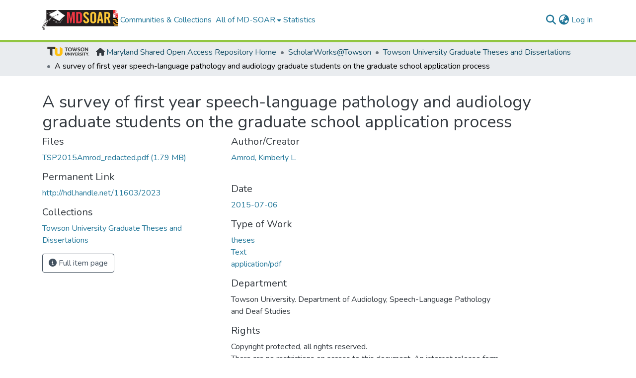

--- FILE ---
content_type: text/html; charset=utf-8
request_url: https://mdsoar.org/items/6d3947ce-5691-4ff8-af0f-dc0be9348c89
body_size: 70914
content:
<!DOCTYPE html><html data-critters-container="" lang="en"><head>
  <meta charset="UTF-8">
  <base href="/">
  <title>A survey of first year speech-language pathology and audiology graduate students on the graduate school application process</title>
  <meta name="viewport" content="width=device-width,minimum-scale=1">
  <meta http-equiv="cache-control" content="no-store">
<link rel="stylesheet" href="styles.e382c7dd35ca1222.css" media="print" onload="this.media='all'"><noscript><link rel="stylesheet" href="styles.e382c7dd35ca1222.css"></noscript><link rel="stylesheet" type="text/css" class="theme-css" href="mdsoar-theme.css"><meta name="Generator" content="DSpace 8.2-mdsoar-1"><meta name="title" content="A survey of first year speech-language pathology and audiology graduate students on the graduate school application process"><meta name="description" content="Limited information is available on how students interested in pursuing a career in the Communication Sciences and Disorders (CSD) field feel about the graduate school application process. A shortage of professionals within both audiology and speech-language pathology has become an issue of concern for CSD graduate programs, who are responsible for the training of these individuals, as well as the American Speech- Language-Hearing Association (ASHA) who accredits CSD graduate programs, due to several known barriers that are preventing a widespread growth of professionals in these fields. A pilot survey was administered to 100 first year CSD graduate students to obtain information regarding their recent rationale for selecting their respective career path and their experience with the graduate school application process. Results from this study confirmed the need for academic programs to do the following: improve recruitment efforts, evaluate the students' criteria for selecting a graduate program, and clarify the importance of certain application materials used by graduate admission committees to students interested in applying to CSD graduate programs."><meta name="citation_title" content="A survey of first year speech-language pathology and audiology graduate students on the graduate school application process"><meta name="citation_author" content="Amrod, Kimberly L."><meta name="citation_publication_date" content="2015-07-06"><meta name="citation_language" content="eng"><meta name="citation_abstract_html_url" content="http://hdl.handle.net/11603/2023"><style ng-app-id="dspace-angular">#skip-to-main-content[_ngcontent-dspace-angular-c2190221462]{position:absolute;top:-40px;left:0;opacity:0;transition:opacity .3s;z-index:calc(var(--ds-nav-z-index) + 1);border-top-left-radius:0;border-top-right-radius:0;border-bottom-left-radius:0}#skip-to-main-content[_ngcontent-dspace-angular-c2190221462]:focus{opacity:1;top:0}</style><style ng-app-id="dspace-angular">.notifications-wrapper{z-index:var(--bs-zindex-popover);text-align:right;overflow-wrap:break-word;word-wrap:break-word;-ms-word-break:break-all;word-break:break-all;word-break:break-word;hyphens:auto}.notifications-wrapper .notification{display:block}.notifications-wrapper.left{left:0}.notifications-wrapper.top{top:0}.notifications-wrapper.right{right:0}.notifications-wrapper.bottom{bottom:0}.notifications-wrapper.center{left:50%;transform:translate(-50%)}.notifications-wrapper.middle{top:50%;transform:translateY(-50%)}.notifications-wrapper.middle.center{transform:translate(-50%,-50%)}@media screen and (max-width: 576px){.notifications-wrapper{width:auto;left:0;right:0}}
</style><style ng-app-id="dspace-angular">.live-region[_ngcontent-dspace-angular-c880772052]{position:fixed;bottom:0;left:0;right:0;padding-left:60px;height:90px;line-height:18px;color:var(--bs-white);background-color:var(--bs-dark);opacity:.94;z-index:var(--ds-live-region-z-index)}</style><link rel="stylesheet" type="text/css" class="theme-css" href="mdsoar-towson-theme.css"><link rel="icon" href="assets/mdsoar/images/favicons/favicon.ico" sizes="any" class="theme-head-tag"><style ng-app-id="dspace-angular">@charset "UTF-8";.nav-breadcrumb[_ngcontent-dspace-angular-c440471020]{background-color:var(--ds-breadcrumb-bg)}.breadcrumb[_ngcontent-dspace-angular-c440471020]{border-radius:0;padding-bottom:calc(var(--ds-content-spacing) / 2);padding-top:calc(var(--ds-content-spacing) / 2);background-color:var(--ds-breadcrumb-bg)}li.breadcrumb-item[_ngcontent-dspace-angular-c440471020]{display:flex}.breadcrumb-item-limiter[_ngcontent-dspace-angular-c440471020]{display:inline-block;max-width:var(--ds-breadcrumb-max-length)}.breadcrumb-item-limiter[_ngcontent-dspace-angular-c440471020] > *[_ngcontent-dspace-angular-c440471020]{max-width:100%;display:block}li.breadcrumb-item[_ngcontent-dspace-angular-c440471020]   a[_ngcontent-dspace-angular-c440471020]{color:var(--ds-breadcrumb-link-color)}li.breadcrumb-item.active[_ngcontent-dspace-angular-c440471020]{color:var(--ds-breadcrumb-link-active-color)}.breadcrumb-item[_ngcontent-dspace-angular-c440471020] + .breadcrumb-item[_ngcontent-dspace-angular-c440471020]:before{display:block;content:"\2022"!important}</style><style ng-app-id="dspace-angular">.community_logo[_ngcontent-dspace-angular-c440471020]{height:35px;padding-right:5px;margin-top:-7px}.fa-house[_ngcontent-dspace-angular-c440471020]{margin-top:3px;margin-right:3px}</style><style ng-app-id="dspace-angular">.col-xs-12.col-sm-12.community_footer[_ngcontent-dspace-angular-c1936129819]{background:#f7f7f7 none repeat scroll 0 0;margin:5px;padding:15px}.community_footer_logo[_ngcontent-dspace-angular-c1936129819]{width:200px}</style><style ng-app-id="dspace-angular">[_nghost-dspace-angular-c2658116359]{--ds-header-navbar-border-bottom-style: solid var(--ds-header-navbar-border-bottom-height) var(--ds-header-navbar-border-bottom-color);--ds-expandable-navbar-border-top-style: solid var(--ds-expandable-navbar-border-top-height) var(--ds-expandable-navbar-border-top-color);--ds-expandable-navbar-height: calc(100vh - var(--ds-header-height))}[_nghost-dspace-angular-c2658116359]   div#header-navbar-wrapper[_ngcontent-dspace-angular-c2658116359]{position:relative;border-bottom:var(--ds-header-navbar-border-bottom-style)}[_nghost-dspace-angular-c2658116359]   div#header-navbar-wrapper[_ngcontent-dspace-angular-c2658116359]   div#mobile-navbar-wrapper[_ngcontent-dspace-angular-c2658116359]{width:100%;background-color:var(--ds-expandable-navbar-bg);position:absolute;z-index:var(--ds-nav-z-index);overflow:hidden}[_nghost-dspace-angular-c2658116359]   div#header-navbar-wrapper[_ngcontent-dspace-angular-c2658116359]   div#mobile-navbar-wrapper[_ngcontent-dspace-angular-c2658116359]   nav#collapsible-mobile-navbar[_ngcontent-dspace-angular-c2658116359]{min-height:var(--ds-expandable-navbar-height);height:auto;border-bottom:var(--ds-header-navbar-border-bottom-style)}[_nghost-dspace-angular-c2658116359]     .ds-menu-item, [_nghost-dspace-angular-c2658116359]     .ds-menu-toggler-wrapper{text-decoration:none}[_nghost-dspace-angular-c2658116359]     nav#desktop-navbar #main-site-navigation .ds-menu-item-wrapper, [_nghost-dspace-angular-c2658116359]     nav#desktop-navbar #main-site-navigation .ds-menu-item, [_nghost-dspace-angular-c2658116359]     nav#desktop-navbar #main-site-navigation .ds-menu-toggler-wrapper{display:flex;align-items:center;height:100%}[_nghost-dspace-angular-c2658116359]     nav#desktop-navbar #main-site-navigation .ds-menu-item{padding:var(--ds-navbar-item-vertical-padding) var(--ds-navbar-item-horizontal-padding)}[_nghost-dspace-angular-c2658116359]     nav#desktop-navbar #main-site-navigation .ds-menu-item, [_nghost-dspace-angular-c2658116359]     nav#desktop-navbar #main-site-navigation .ds-menu-toggler-wrapper{color:var(--ds-navbar-link-color)!important}[_nghost-dspace-angular-c2658116359]     nav#desktop-navbar #main-site-navigation .ds-menu-item:hover, [_nghost-dspace-angular-c2658116359]     nav#desktop-navbar #main-site-navigation .ds-menu-item:focus, [_nghost-dspace-angular-c2658116359]     nav#desktop-navbar #main-site-navigation .ds-menu-toggler-wrapper:hover, [_nghost-dspace-angular-c2658116359]     nav#desktop-navbar #main-site-navigation .ds-menu-toggler-wrapper:focus{color:var(--ds-navbar-link-color-hover)!important}[_nghost-dspace-angular-c2658116359]     nav#desktop-navbar #main-site-navigation .dropdown-menu .ds-menu-item{padding:var(--ds-navbar-dropdown-item-vertical-padding) var(--ds-navbar-dropdown-item-horizontal-padding)}[_nghost-dspace-angular-c2658116359]     nav#collapsible-mobile-navbar{border-top:var(--ds-expandable-navbar-border-top-style);padding-top:var(--ds-expandable-navbar-padding-top)}[_nghost-dspace-angular-c2658116359]     nav#collapsible-mobile-navbar #main-site-navigation .ds-menu-item{padding:var(--ds-expandable-navbar-item-vertical-padding) 0}</style><style ng-app-id="dspace-angular">[_nghost-dspace-angular-c4003433771]{position:fixed;left:0;top:0;z-index:var(--ds-sidebar-z-index)}[_nghost-dspace-angular-c4003433771]   nav#admin-sidebar[_ngcontent-dspace-angular-c4003433771]{max-width:var(--ds-admin-sidebar-fixed-element-width);display:flex;flex-direction:column;flex-wrap:nowrap}[_nghost-dspace-angular-c4003433771]   nav#admin-sidebar[_ngcontent-dspace-angular-c4003433771]   div#sidebar-top-level-items-container[_ngcontent-dspace-angular-c4003433771]{flex:1 1 auto;overflow-x:hidden;overflow-y:auto}[_nghost-dspace-angular-c4003433771]   nav#admin-sidebar[_ngcontent-dspace-angular-c4003433771]   div#sidebar-top-level-items-container[_ngcontent-dspace-angular-c4003433771]::-webkit-scrollbar{width:var(--ds-dark-scrollbar-width);height:3px}[_nghost-dspace-angular-c4003433771]   nav#admin-sidebar[_ngcontent-dspace-angular-c4003433771]   div#sidebar-top-level-items-container[_ngcontent-dspace-angular-c4003433771]::-webkit-scrollbar-button{background-color:var(--ds-dark-scrollbar-bg)}[_nghost-dspace-angular-c4003433771]   nav#admin-sidebar[_ngcontent-dspace-angular-c4003433771]   div#sidebar-top-level-items-container[_ngcontent-dspace-angular-c4003433771]::-webkit-scrollbar-track{background-color:var(--ds-dark-scrollbar-alt-bg)}[_nghost-dspace-angular-c4003433771]   nav#admin-sidebar[_ngcontent-dspace-angular-c4003433771]   div#sidebar-top-level-items-container[_ngcontent-dspace-angular-c4003433771]::-webkit-scrollbar-track-piece{background-color:var(--ds-dark-scrollbar-bg)}[_nghost-dspace-angular-c4003433771]   nav#admin-sidebar[_ngcontent-dspace-angular-c4003433771]   div#sidebar-top-level-items-container[_ngcontent-dspace-angular-c4003433771]::-webkit-scrollbar-thumb{height:50px;background-color:var(--ds-dark-scrollbar-fg);border-radius:3px}[_nghost-dspace-angular-c4003433771]   nav#admin-sidebar[_ngcontent-dspace-angular-c4003433771]   div#sidebar-top-level-items-container[_ngcontent-dspace-angular-c4003433771]::-webkit-scrollbar-corner{background-color:var(--ds-dark-scrollbar-alt-bg)}[_nghost-dspace-angular-c4003433771]   nav#admin-sidebar[_ngcontent-dspace-angular-c4003433771]   div#sidebar-top-level-items-container[_ngcontent-dspace-angular-c4003433771]::-webkit-resizer{background-color:var(--ds-dark-scrollbar-bg)}[_nghost-dspace-angular-c4003433771]   nav#admin-sidebar[_ngcontent-dspace-angular-c4003433771]   img#admin-sidebar-logo[_ngcontent-dspace-angular-c4003433771]{height:var(--ds-admin-sidebar-logo-height)}[_nghost-dspace-angular-c4003433771]   nav#admin-sidebar[_ngcontent-dspace-angular-c4003433771]     .sidebar-full-width-container{width:100%;padding-left:0;padding-right:0;margin-left:0;margin-right:0}[_nghost-dspace-angular-c4003433771]   nav#admin-sidebar[_ngcontent-dspace-angular-c4003433771]     .sidebar-item{padding-top:var(--ds-admin-sidebar-item-padding);padding-bottom:var(--ds-admin-sidebar-item-padding)}[_nghost-dspace-angular-c4003433771]   nav#admin-sidebar[_ngcontent-dspace-angular-c4003433771]     .sidebar-section-wrapper{display:flex;flex-direction:row;flex-wrap:nowrap;align-items:stretch}[_nghost-dspace-angular-c4003433771]   nav#admin-sidebar[_ngcontent-dspace-angular-c4003433771]     .sidebar-section-wrapper>.sidebar-fixed-element-wrapper{min-width:var(--ds-admin-sidebar-fixed-element-width);flex:1 1 auto;display:flex;flex-direction:row;justify-content:center;align-items:center}[_nghost-dspace-angular-c4003433771]   nav#admin-sidebar[_ngcontent-dspace-angular-c4003433771]     .sidebar-section-wrapper>.sidebar-collapsible-element-outer-wrapper{display:flex;flex-wrap:wrap;justify-content:flex-end;max-width:calc(100% - var(--ds-admin-sidebar-fixed-element-width));padding-left:var(--ds-dark-scrollbar-width);overflow-x:hidden}[_nghost-dspace-angular-c4003433771]   nav#admin-sidebar[_ngcontent-dspace-angular-c4003433771]     .sidebar-section-wrapper>.sidebar-collapsible-element-outer-wrapper>.sidebar-collapsible-element-inner-wrapper{min-width:calc(var(--ds-admin-sidebar-collapsible-element-width) - var(--ds-dark-scrollbar-width));height:100%;padding-right:var(--ds-admin-sidebar-item-padding)}[_nghost-dspace-angular-c4003433771]   nav#admin-sidebar[_ngcontent-dspace-angular-c4003433771]{background-color:var(--ds-admin-sidebar-bg)}[_nghost-dspace-angular-c4003433771]   nav#admin-sidebar[_ngcontent-dspace-angular-c4003433771]    {color:#fff}[_nghost-dspace-angular-c4003433771]   nav#admin-sidebar[_ngcontent-dspace-angular-c4003433771]     a{color:var(--ds-admin-sidebar-link-color);text-decoration:none}[_nghost-dspace-angular-c4003433771]   nav#admin-sidebar[_ngcontent-dspace-angular-c4003433771]     a:hover, [_nghost-dspace-angular-c4003433771]   nav#admin-sidebar[_ngcontent-dspace-angular-c4003433771]     a:focus{color:var(--ds-admin-sidebar-link-hover-color)}[_nghost-dspace-angular-c4003433771]   nav#admin-sidebar[_ngcontent-dspace-angular-c4003433771]   div#sidebar-header-container[_ngcontent-dspace-angular-c4003433771]{background-color:var(--ds-admin-sidebar-header-bg)}[_nghost-dspace-angular-c4003433771]   nav#admin-sidebar[_ngcontent-dspace-angular-c4003433771]   div#sidebar-header-container[_ngcontent-dspace-angular-c4003433771]   .sidebar-fixed-element-wrapper[_ngcontent-dspace-angular-c4003433771]{background-color:var(--ds-admin-sidebar-header-bg)}  .browser-firefox{--ds-dark-scrollbar-width: 20px}  .browser-firefox-windows{--ds-dark-scrollbar-width: 20px}</style><style ng-app-id="dspace-angular">@media (max-width: 991.98px){.container[_ngcontent-dspace-angular-c870260194]{width:100%;max-width:none}}</style><style ng-app-id="dspace-angular">.source-logo[_ngcontent-dspace-angular-c550981753]{max-height:var(--ds-header-logo-height)}.source-logo-container[_ngcontent-dspace-angular-c550981753]{width:var(--ds-qa-logo-width);display:flex;justify-content:center}.sections-gap[_ngcontent-dspace-angular-c550981753]{gap:1rem}</style><style ng-app-id="dspace-angular">[_nghost-dspace-angular-c46866287]{width:100%}</style><style ng-app-id="dspace-angular">[_nghost-dspace-angular-c890813688]   .simple-view-element[_ngcontent-dspace-angular-c890813688]{margin-bottom:15px}[_nghost-dspace-angular-c890813688]   .simple-view-element-header[_ngcontent-dspace-angular-c890813688]{font-size:1.25rem}</style><style ng-app-id="dspace-angular">[_nghost-dspace-angular-c2108317860]   #main-site-header[_ngcontent-dspace-angular-c2108317860]{min-height:var(--ds-header-height);background-color:var(--ds-header-bg)}@media (min-width: 768px){[_nghost-dspace-angular-c2108317860]   #main-site-header[_ngcontent-dspace-angular-c2108317860]{height:var(--ds-header-height)}}[_nghost-dspace-angular-c2108317860]   #main-site-header-container[_ngcontent-dspace-angular-c2108317860]{min-height:var(--ds-header-height)}[_nghost-dspace-angular-c2108317860]   img#header-logo[_ngcontent-dspace-angular-c2108317860]{height:var(--ds-header-logo-height)}[_nghost-dspace-angular-c2108317860]   button#navbar-toggler[_ngcontent-dspace-angular-c2108317860]{color:var(--ds-header-icon-color)}[_nghost-dspace-angular-c2108317860]   button#navbar-toggler[_ngcontent-dspace-angular-c2108317860]:hover, [_nghost-dspace-angular-c2108317860]   button#navbar-toggler[_ngcontent-dspace-angular-c2108317860]:focus{color:var(--ds-header-icon-color-hover)}</style><style ng-app-id="dspace-angular">.ds-context-help-toggle[_ngcontent-dspace-angular-c2255109366]{color:var(--ds-header-icon-color);background-color:var(--ds-header-bg)}.ds-context-help-toggle[_ngcontent-dspace-angular-c2255109366]:hover, .ds-context-help-toggle[_ngcontent-dspace-angular-c2255109366]:focus{color:var(--ds-header-icon-color-hover)}</style><style ng-app-id="dspace-angular">input[type=text][_ngcontent-dspace-angular-c3204339389]{margin-top:calc(-.5 * var(--bs-font-size-base));background-color:#fff!important;border-color:var(--ds-header-icon-color)}input[type=text].collapsed[_ngcontent-dspace-angular-c3204339389]{opacity:0}.submit-icon[_ngcontent-dspace-angular-c3204339389]{cursor:pointer;position:sticky;top:0;border:0!important;color:var(--ds-header-icon-color)}.submit-icon[_ngcontent-dspace-angular-c3204339389]:hover, .submit-icon[_ngcontent-dspace-angular-c3204339389]:focus{color:var(--ds-header-icon-color-hover)}@media screen and (max-width: 768px){.query[_ngcontent-dspace-angular-c3204339389]:focus{max-width:250px!important;width:40vw!important}}</style><style ng-app-id="dspace-angular">.dropdown-toggle[_ngcontent-dspace-angular-c2014305647]:after{display:none}.dropdown-toggle[_ngcontent-dspace-angular-c2014305647]{color:var(--ds-header-icon-color)}.dropdown-toggle[_ngcontent-dspace-angular-c2014305647]:hover, .dropdown-toggle[_ngcontent-dspace-angular-c2014305647]:focus{color:var(--ds-header-icon-color-hover)}.dropdown-item[_ngcontent-dspace-angular-c2014305647]{cursor:pointer}</style><style ng-app-id="dspace-angular">#loginDropdownMenu[_ngcontent-dspace-angular-c4075168633], #logoutDropdownMenu[_ngcontent-dspace-angular-c4075168633]{min-width:330px;z-index:1002}#loginDropdownMenu[_ngcontent-dspace-angular-c4075168633]{min-height:75px}.dropdown-item.active[_ngcontent-dspace-angular-c4075168633], .dropdown-item[_ngcontent-dspace-angular-c4075168633]:active, .dropdown-item[_ngcontent-dspace-angular-c4075168633]:hover, .dropdown-item[_ngcontent-dspace-angular-c4075168633]:focus{background-color:#0000!important}.loginLink[_ngcontent-dspace-angular-c4075168633], .dropdownLogin[_ngcontent-dspace-angular-c4075168633], .logoutLink[_ngcontent-dspace-angular-c4075168633], .dropdownLogout[_ngcontent-dspace-angular-c4075168633]{color:var(--ds-header-icon-color)}.loginLink[_ngcontent-dspace-angular-c4075168633]:hover, .loginLink[_ngcontent-dspace-angular-c4075168633]:focus, .dropdownLogin[_ngcontent-dspace-angular-c4075168633]:hover, .dropdownLogin[_ngcontent-dspace-angular-c4075168633]:focus, .logoutLink[_ngcontent-dspace-angular-c4075168633]:hover, .logoutLink[_ngcontent-dspace-angular-c4075168633]:focus, .dropdownLogout[_ngcontent-dspace-angular-c4075168633]:hover, .dropdownLogout[_ngcontent-dspace-angular-c4075168633]:focus{color:var(--ds-header-icon-color-hover)}.dropdownLogin[_ngcontent-dspace-angular-c4075168633]:not(:focus-visible).active, .dropdownLogin[_ngcontent-dspace-angular-c4075168633]:not(:focus-visible):active, .dropdownLogin[_ngcontent-dspace-angular-c4075168633]:not(:focus-visible).active:focus, .dropdownLogin[_ngcontent-dspace-angular-c4075168633]:not(:focus-visible):active:focus, .dropdownLogout[_ngcontent-dspace-angular-c4075168633]:not(:focus-visible).active, .dropdownLogout[_ngcontent-dspace-angular-c4075168633]:not(:focus-visible):active, .dropdownLogout[_ngcontent-dspace-angular-c4075168633]:not(:focus-visible).active:focus, .dropdownLogout[_ngcontent-dspace-angular-c4075168633]:not(:focus-visible):active:focus{box-shadow:unset}.dropdown-toggle[_ngcontent-dspace-angular-c4075168633]:after{margin-left:0}</style><style ng-app-id="dspace-angular">[_nghost-dspace-angular-c721316482]   .ds-menu-item[_ngcontent-dspace-angular-c721316482]{display:inline-block}</style><style ng-app-id="dspace-angular">[_nghost-dspace-angular-c1792915449]   .ds-menu-item-wrapper[_ngcontent-dspace-angular-c1792915449]{position:relative}[_nghost-dspace-angular-c1792915449]   .dropdown-menu[_ngcontent-dspace-angular-c1792915449]{overflow:hidden}@media (max-width: 767.98px){[_nghost-dspace-angular-c1792915449]   .dropdown-menu[_ngcontent-dspace-angular-c1792915449]{border:0;background-color:var(--ds-expandable-navbar-bg)}}@media (min-width: 768px){[_nghost-dspace-angular-c1792915449]   .dropdown-menu[_ngcontent-dspace-angular-c1792915449]{border-top-left-radius:0;border-top-right-radius:0;background-color:var(--ds-navbar-dropdown-bg)}}[_nghost-dspace-angular-c1792915449]   .toggle-menu-icon[_ngcontent-dspace-angular-c1792915449], [_nghost-dspace-angular-c1792915449]   .toggle-menu-icon[_ngcontent-dspace-angular-c1792915449]:hover{text-decoration:none}</style><style ng-app-id="dspace-angular">[_nghost-dspace-angular-c830142487]   .ds-menu-item[_ngcontent-dspace-angular-c830142487]{display:inline-block}</style><meta name="citation_pdf_url" content="https://mdsoar.org/bitstreams/95eae3d6-d81e-4f22-9ea9-7428912983e8/download"><link href="https://mdsoar.org/bitstreams/95eae3d6-d81e-4f22-9ea9-7428912983e8/download" rel="item" type="application/pdf"><link href="https://mdsoar.org/signposting/describedby/6d3947ce-5691-4ff8-af0f-dc0be9348c89" rel="describedby" type="application/vnd.datacite.datacite+xml"><link href="http://hdl.handle.net/11603/2023" rel="cite-as"><link href="https://mdsoar.org/signposting/linksets/6d3947ce-5691-4ff8-af0f-dc0be9348c89" rel="linkset" type="application/linkset"><link href="https://mdsoar.org/signposting/linksets/6d3947ce-5691-4ff8-af0f-dc0be9348c89/json" rel="linkset" type="application/linkset+json"><link href="https://schema.org/AboutPage" rel="type"><link href="https://schema.org/CreativeWork" rel="type"><link href="https://api.mdsoar.org/server/ldn/inbox" rel="http://www.w3.org/ns/ldp#inbox"></head>

<body>
  <ds-app _nghost-dspace-angular-c1010256252="" ng-version="17.3.12" ng-server-context="ssr"><ds-root _ngcontent-dspace-angular-c1010256252="" data-used-theme="base"><ds-base-root _nghost-dspace-angular-c2190221462="" class="ng-tns-c2190221462-1 ng-star-inserted"><button _ngcontent-dspace-angular-c2190221462="" id="skip-to-main-content" class="sr-only ng-tns-c2190221462-1"> Skip to main content
</button><div _ngcontent-dspace-angular-c2190221462="" class="outer-wrapper ng-tns-c2190221462-1 ng-trigger ng-trigger-slideSidebarPadding" style="padding-left: 0;"><ds-admin-sidebar _ngcontent-dspace-angular-c2190221462="" class="ng-tns-c2190221462-1" data-used-theme="base"><ds-base-admin-sidebar _nghost-dspace-angular-c4003433771="" class="ng-tns-c4003433771-3 ng-star-inserted" style=""><!----></ds-base-admin-sidebar><!----></ds-admin-sidebar><div _ngcontent-dspace-angular-c2190221462="" class="inner-wrapper ng-tns-c2190221462-1"><ds-system-wide-alert-banner _ngcontent-dspace-angular-c2190221462="" class="ng-tns-c2190221462-1" _nghost-dspace-angular-c296375887=""><!----></ds-system-wide-alert-banner><ds-header-navbar-wrapper _ngcontent-dspace-angular-c2190221462="" class="ng-tns-c2190221462-1" data-used-theme="dspace"><ds-themed-header-navbar-wrapper _nghost-dspace-angular-c2658116359="" class="ng-tns-c2658116359-2 ng-star-inserted" style=""><div _ngcontent-dspace-angular-c2658116359="" id="header-navbar-wrapper" class="ng-tns-c2658116359-2"><ds-header _ngcontent-dspace-angular-c2658116359="" class="ng-tns-c2658116359-2" data-used-theme="mdsoar"><ds-themed-header _nghost-dspace-angular-c2108317860="" class="ng-star-inserted"><ds-umd-environment-banner _ngcontent-dspace-angular-c2108317860="" _nghost-dspace-angular-c3917974126=""><!----></ds-umd-environment-banner><header _ngcontent-dspace-angular-c2108317860="" id="main-site-header"><div _ngcontent-dspace-angular-c2108317860="" id="main-site-header-container" class="container h-100 d-flex flex-row align-items-center justify-content-between gapx-3 gapy-2"><div _ngcontent-dspace-angular-c2108317860="" id="header-left" class="h-100 flex-fill d-flex flex-row flex-nowrap justify-content-start align-items-center gapx-3" role="presentation"><a _ngcontent-dspace-angular-c2108317860="" routerlink="/home" role="button" tabindex="0" class="d-block my-2 my-md-0" aria-label="Maryland Shared Open Access Repository Home" href="/home"><img _ngcontent-dspace-angular-c2108317860="" id="header-logo" src="assets/mdsoar/images/mdsoar.png" alt="MD-SOAR"></a><nav _ngcontent-dspace-angular-c2108317860="" id="desktop-navbar" class="navbar navbar-expand p-0 align-items-stretch align-self-stretch flex-grow-1 flex-shrink-1 ng-star-inserted" aria-label="Main navigation bar"><ds-navbar _ngcontent-dspace-angular-c2108317860="" data-used-theme="mdsoar"><ds-themed-navbar _nghost-dspace-angular-c2034000250="" class="ng-tns-c2034000250-5 ng-star-inserted" style=""><!----><div _ngcontent-dspace-angular-c2034000250="" role="menubar" id="main-site-navigation" class="navbar-nav flex-shrink-1 h-100 align-items-md-stretch gapx-3 ng-tns-c2034000250-5 navbar-nav-desktop"><ds-navbar-section _nghost-dspace-angular-c693881525="" class="ng-star-inserted"><div _ngcontent-dspace-angular-c693881525="" class="ds-menu-item-wrapper text-md-center" id="navbar-section-browse_global_communities_and_collections"><ds-link-menu-item _nghost-dspace-angular-c721316482="" class="ng-star-inserted"><a _ngcontent-dspace-angular-c721316482="" role="menuitem" href="/community-list" tabindex="0" class="ds-menu-item" data-test="link-menu-item.menu.section.browse_global_communities_and_collections">Communities &amp; Collections</a></ds-link-menu-item><!----></div></ds-navbar-section><!----><!----><ds-expandable-navbar-section class="ng-star-inserted" data-used-theme="base"><ds-base-expandable-navbar-section _nghost-dspace-angular-c1792915449="" class="ng-tns-c1792915449-8 ng-star-inserted"><div _ngcontent-dspace-angular-c1792915449="" data-test="navbar-section-wrapper" class="ds-menu-item-wrapper text-md-center ng-tns-c1792915449-8" id="expandable-navbar-section-browse_global"><a _ngcontent-dspace-angular-c1792915449="" href="javascript:void(0);" routerlinkactive="active" role="menuitem" aria-haspopup="menu" data-test="navbar-section-toggler" class="d-flex flex-row flex-nowrap align-items-center gapx-1 ds-menu-toggler-wrapper ng-tns-c1792915449-8" aria-expanded="false" aria-controls="expandable-navbar-section-browse_global-dropdown"><span _ngcontent-dspace-angular-c1792915449="" class="flex-fill ng-tns-c1792915449-8"><ds-text-menu-item _nghost-dspace-angular-c830142487="" class="ng-star-inserted"><span _ngcontent-dspace-angular-c830142487="" tabindex="0" role="button" class="ds-menu-item">All of MD-SOAR</span></ds-text-menu-item><!----></span><i _ngcontent-dspace-angular-c1792915449="" aria-hidden="true" class="fas fa-caret-down fa-xs toggle-menu-icon ng-tns-c1792915449-8"></i></a><!----></div></ds-base-expandable-navbar-section><!----></ds-expandable-navbar-section><!----><!----><ds-navbar-section _nghost-dspace-angular-c693881525="" class="ng-star-inserted"><div _ngcontent-dspace-angular-c693881525="" class="ds-menu-item-wrapper text-md-center" id="navbar-section-statistics_item_6d3947ce-5691-4ff8-af0f-dc0be9348c89"><ds-link-menu-item _nghost-dspace-angular-c721316482="" class="ng-star-inserted"><a _ngcontent-dspace-angular-c721316482="" role="menuitem" href="/statistics/items/6d3947ce-5691-4ff8-af0f-dc0be9348c89" tabindex="0" class="ds-menu-item" data-test="link-menu-item.menu.section.statistics">Statistics</a></ds-link-menu-item><!----></div></ds-navbar-section><!----><!----><!----></div></ds-themed-navbar><!----></ds-navbar></nav><!----></div><div _ngcontent-dspace-angular-c2108317860="" id="header-right" class="h-100 d-flex flex-row flex-nowrap flex-shrink-0 justify-content-end align-items-center gapx-1 ml-auto"><ds-search-navbar _ngcontent-dspace-angular-c2108317860="" data-used-theme="base"><ds-base-search-navbar _nghost-dspace-angular-c3204339389="" class="ng-tns-c3204339389-6 ng-star-inserted" style=""><div _ngcontent-dspace-angular-c3204339389="" class="ng-tns-c3204339389-6" title="Search"><div _ngcontent-dspace-angular-c3204339389="" class="d-inline-block position-relative ng-tns-c3204339389-6"><form _ngcontent-dspace-angular-c3204339389="" novalidate="" autocomplete="on" class="d-flex ng-tns-c3204339389-6 ng-untouched ng-pristine ng-valid"><input _ngcontent-dspace-angular-c3204339389="" name="query" formcontrolname="query" type="text" class="bg-transparent position-absolute form-control dropdown-menu-right pl-1 pr-4 ng-tns-c3204339389-6 display ng-trigger ng-trigger-toggleAnimation ng-untouched ng-pristine ng-valid" placeholder="" tabindex="-1" aria-label="Search" value="" style="width: 0; opacity: 0;"><button _ngcontent-dspace-angular-c3204339389="" type="button" role="button" tabindex="0" class="submit-icon btn btn-link btn-link-inline ng-tns-c3204339389-6" aria-label="Submit search"><em _ngcontent-dspace-angular-c3204339389="" class="fas fa-search fa-lg fa-fw ng-tns-c3204339389-6"></em></button></form></div></div></ds-base-search-navbar><!----></ds-search-navbar><div _ngcontent-dspace-angular-c2108317860="" role="toolbar" class="h-100 d-flex flex-row flex-nowrap align-items-center gapx-1"><ds-lang-switch _ngcontent-dspace-angular-c2108317860="" data-used-theme="base"><ds-base-lang-switch _nghost-dspace-angular-c2014305647="" class="ng-star-inserted" style=""><div _ngcontent-dspace-angular-c2014305647="" ngbdropdown="" display="dynamic" placement="bottom-right" class="navbar-nav ng-star-inserted dropdown"><button _ngcontent-dspace-angular-c2014305647="" role="button" aria-controls="language-menu-list" aria-haspopup="menu" data-toggle="dropdown" ngbdropdowntoggle="" data-test="lang-switch" tabindex="0" class="dropdown-toggle btn btn-link px-0" title="Language switch" aria-label="Language switch" aria-expanded="false"><i _ngcontent-dspace-angular-c2014305647="" class="fas fa-globe-asia fa-lg fa-fw"></i></button><div _ngcontent-dspace-angular-c2014305647="" ngbdropdownmenu="" role="listbox" id="language-menu-list" class="dropdown-menu" aria-label="Language switch" x-placement="bottom-right"><div _ngcontent-dspace-angular-c2014305647="" tabindex="0" role="option" class="dropdown-item active ng-star-inserted" lang="en" aria-selected="true"> English </div><div _ngcontent-dspace-angular-c2014305647="" tabindex="0" role="option" class="dropdown-item ng-star-inserted" lang="ar" aria-selected="false"> العربية </div><div _ngcontent-dspace-angular-c2014305647="" tabindex="0" role="option" class="dropdown-item ng-star-inserted" lang="bn" aria-selected="false"> বাংলা </div><div _ngcontent-dspace-angular-c2014305647="" tabindex="0" role="option" class="dropdown-item ng-star-inserted" lang="ca" aria-selected="false"> Català </div><div _ngcontent-dspace-angular-c2014305647="" tabindex="0" role="option" class="dropdown-item ng-star-inserted" lang="cs" aria-selected="false"> Čeština </div><div _ngcontent-dspace-angular-c2014305647="" tabindex="0" role="option" class="dropdown-item ng-star-inserted" lang="de" aria-selected="false"> Deutsch </div><div _ngcontent-dspace-angular-c2014305647="" tabindex="0" role="option" class="dropdown-item ng-star-inserted" lang="el" aria-selected="false"> Ελληνικά </div><div _ngcontent-dspace-angular-c2014305647="" tabindex="0" role="option" class="dropdown-item ng-star-inserted" lang="es" aria-selected="false"> Español </div><div _ngcontent-dspace-angular-c2014305647="" tabindex="0" role="option" class="dropdown-item ng-star-inserted" lang="fi" aria-selected="false"> Suomi </div><div _ngcontent-dspace-angular-c2014305647="" tabindex="0" role="option" class="dropdown-item ng-star-inserted" lang="fr" aria-selected="false"> Français </div><div _ngcontent-dspace-angular-c2014305647="" tabindex="0" role="option" class="dropdown-item ng-star-inserted" lang="gd" aria-selected="false"> Gàidhlig </div><div _ngcontent-dspace-angular-c2014305647="" tabindex="0" role="option" class="dropdown-item ng-star-inserted" lang="hi" aria-selected="false"> हिंदी </div><div _ngcontent-dspace-angular-c2014305647="" tabindex="0" role="option" class="dropdown-item ng-star-inserted" lang="hu" aria-selected="false"> Magyar </div><div _ngcontent-dspace-angular-c2014305647="" tabindex="0" role="option" class="dropdown-item ng-star-inserted" lang="it" aria-selected="false"> Italiano </div><div _ngcontent-dspace-angular-c2014305647="" tabindex="0" role="option" class="dropdown-item ng-star-inserted" lang="kk" aria-selected="false"> Қазақ </div><div _ngcontent-dspace-angular-c2014305647="" tabindex="0" role="option" class="dropdown-item ng-star-inserted" lang="lv" aria-selected="false"> Latviešu </div><div _ngcontent-dspace-angular-c2014305647="" tabindex="0" role="option" class="dropdown-item ng-star-inserted" lang="nl" aria-selected="false"> Nederlands </div><div _ngcontent-dspace-angular-c2014305647="" tabindex="0" role="option" class="dropdown-item ng-star-inserted" lang="pl" aria-selected="false"> Polski </div><div _ngcontent-dspace-angular-c2014305647="" tabindex="0" role="option" class="dropdown-item ng-star-inserted" lang="pt-PT" aria-selected="false"> Português </div><div _ngcontent-dspace-angular-c2014305647="" tabindex="0" role="option" class="dropdown-item ng-star-inserted" lang="pt-BR" aria-selected="false"> Português do Brasil </div><div _ngcontent-dspace-angular-c2014305647="" tabindex="0" role="option" class="dropdown-item ng-star-inserted" lang="sr-lat" aria-selected="false"> Srpski (lat) </div><div _ngcontent-dspace-angular-c2014305647="" tabindex="0" role="option" class="dropdown-item ng-star-inserted" lang="sr-cyr" aria-selected="false"> Српски </div><div _ngcontent-dspace-angular-c2014305647="" tabindex="0" role="option" class="dropdown-item ng-star-inserted" lang="sv" aria-selected="false"> Svenska </div><div _ngcontent-dspace-angular-c2014305647="" tabindex="0" role="option" class="dropdown-item ng-star-inserted" lang="tr" aria-selected="false"> Türkçe </div><div _ngcontent-dspace-angular-c2014305647="" tabindex="0" role="option" class="dropdown-item ng-star-inserted" lang="uk" aria-selected="false"> Yкраї́нська </div><div _ngcontent-dspace-angular-c2014305647="" tabindex="0" role="option" class="dropdown-item ng-star-inserted" lang="vi" aria-selected="false"> Tiếng Việt </div><!----></div></div><!----></ds-base-lang-switch><!----></ds-lang-switch><ds-context-help-toggle _ngcontent-dspace-angular-c2108317860="" _nghost-dspace-angular-c2255109366="" class="d-none"><!----></ds-context-help-toggle><ds-impersonate-navbar _ngcontent-dspace-angular-c2108317860="" class="d-none"><!----></ds-impersonate-navbar><ds-auth-nav-menu _ngcontent-dspace-angular-c2108317860="" data-used-theme="base"><ds-base-auth-nav-menu _nghost-dspace-angular-c4075168633="" class="ng-tns-c4075168633-7 ng-star-inserted" style=""><div _ngcontent-dspace-angular-c4075168633="" data-test="auth-nav" class="ng-tns-c4075168633-7 ng-star-inserted"><a _ngcontent-dspace-angular-c4075168633="" routerlink="/login" routerlinkactive="active" role="link" tabindex="0" class="loginLink px-0.5 ng-tns-c4075168633-7 ng-star-inserted" href="/login"> Log In<span _ngcontent-dspace-angular-c4075168633="" class="sr-only ng-tns-c4075168633-7">(current)</span></a><!----><!----></div><!----><!----></ds-base-auth-nav-menu><!----></ds-auth-nav-menu></div><!----></div></div></header></ds-themed-header><!----></ds-header><!----></div></ds-themed-header-navbar-wrapper><!----></ds-header-navbar-wrapper><ds-breadcrumbs _ngcontent-dspace-angular-c2190221462="" class="ng-tns-c2190221462-1" data-used-theme="mdsoar-towson"><ds-themed-breadcrumbs _nghost-dspace-angular-c440471020="" class="ng-star-inserted" style=""><nav _ngcontent-dspace-angular-c440471020="" aria-label="breadcrumb" class="nav-breadcrumb ng-star-inserted"><ol _ngcontent-dspace-angular-c440471020="" class="container breadcrumb"><li _ngcontent-dspace-angular-c440471020="" class="ng-star-inserted"><a _ngcontent-dspace-angular-c440471020="" href="/communities/113328b5-9ee7-4830-990f-7dffc00104c5"><img _ngcontent-dspace-angular-c440471020="" class="community_logo" src="assets/mdsoar-towson/images/community_logo.png"></a></li><!----><!----><i _ngcontent-dspace-angular-c440471020="" aria-hidden="true" class="fa-solid fa-house"></i><li _ngcontent-dspace-angular-c440471020="" class="breadcrumb-item ng-star-inserted"><div _ngcontent-dspace-angular-c440471020=""><a _ngcontent-dspace-angular-c440471020="" placement="bottom" href="/">Maryland Shared Open Access Repository Home</a><!----></div></li><!----><li _ngcontent-dspace-angular-c440471020="" class="breadcrumb-item ng-star-inserted"><div _ngcontent-dspace-angular-c440471020=""><a _ngcontent-dspace-angular-c440471020="" placement="bottom" href="/communities/113328b5-9ee7-4830-990f-7dffc00104c5">ScholarWorks@Towson</a><!----></div></li><!----><!----><li _ngcontent-dspace-angular-c440471020="" class="breadcrumb-item ng-star-inserted"><div _ngcontent-dspace-angular-c440471020=""><a _ngcontent-dspace-angular-c440471020="" placement="bottom" href="/collections/d9a44c08-c702-4379-9fd9-d15180b5ca03">Towson University Graduate Theses and Dissertations</a><!----></div></li><!----><!----><li _ngcontent-dspace-angular-c440471020="" aria-current="page" class="breadcrumb-item active ng-star-inserted"><div _ngcontent-dspace-angular-c440471020=""><div _ngcontent-dspace-angular-c440471020="">A survey of first year speech-language pathology and audiology graduate students on the graduate school application process</div></div></li><!----><!----><!----></ol></nav><!----><!----><!----><!----><!----><!----></ds-themed-breadcrumbs><!----></ds-breadcrumbs><main _ngcontent-dspace-angular-c2190221462="" id="main-content" class="my-cs ng-tns-c2190221462-1"><!----><div _ngcontent-dspace-angular-c2190221462="" class="ng-tns-c2190221462-1"><router-outlet _ngcontent-dspace-angular-c2190221462="" class="ng-tns-c2190221462-1"></router-outlet><ds-item-page class="ng-star-inserted" style="" data-used-theme="base"><ds-base-item-page _nghost-dspace-angular-c870260194="" class="ng-tns-c870260194-4 ng-star-inserted" style=""><div _ngcontent-dspace-angular-c870260194="" class="container ng-tns-c870260194-4 ng-star-inserted"><div _ngcontent-dspace-angular-c870260194="" class="item-page ng-tns-c870260194-4 ng-trigger ng-trigger-fadeInOut ng-star-inserted"><div _ngcontent-dspace-angular-c870260194="" class="ng-tns-c870260194-4 ng-star-inserted" style=""><ds-item-alerts _ngcontent-dspace-angular-c870260194="" class="ng-tns-c870260194-4" data-used-theme="base"><ds-base-item-alerts _nghost-dspace-angular-c164773687="" class="ng-star-inserted"><div _ngcontent-dspace-angular-c164773687=""><!----><!----></div></ds-base-item-alerts><!----></ds-item-alerts><ds-qa-event-notification _ngcontent-dspace-angular-c870260194="" class="ng-tns-c870260194-4" _nghost-dspace-angular-c550981753=""><!----><!----><!----></ds-qa-event-notification><ds-notify-requests-status _ngcontent-dspace-angular-c870260194="" class="ng-tns-c870260194-4" _nghost-dspace-angular-c3837511913=""><!----></ds-notify-requests-status><ds-item-versions-notice _ngcontent-dspace-angular-c870260194="" class="ng-tns-c870260194-4"><!----></ds-item-versions-notice><ds-listable-object-component-loader _ngcontent-dspace-angular-c870260194="" _nghost-dspace-angular-c46866287="" class="ng-tns-c870260194-4 ng-star-inserted"><ds-untyped-item _nghost-dspace-angular-c1392843182="" class="ng-star-inserted"><!----><!----><div _ngcontent-dspace-angular-c1392843182="" class="d-flex flex-row"><ds-item-page-title-field _ngcontent-dspace-angular-c1392843182="" class="mr-auto" data-used-theme="base"><ds-base-item-page-title-field class="ng-star-inserted"><h1 class="item-page-title-field"><!----><span class="dont-break-out">A survey of first year speech-language pathology and audiology graduate students on the graduate school application process</span></h1></ds-base-item-page-title-field><!----></ds-item-page-title-field><ds-dso-edit-menu _ngcontent-dspace-angular-c1392843182="" _nghost-dspace-angular-c1211685996=""><div _ngcontent-dspace-angular-c1211685996="" class="dso-edit-menu d-flex"><!----></div></ds-dso-edit-menu></div><div _ngcontent-dspace-angular-c1392843182="" class="row"><div _ngcontent-dspace-angular-c1392843182="" class="col-xs-12 col-md-4"><!----><!----><ds-item-page-file-section _ngcontent-dspace-angular-c1392843182="" data-used-theme="base"><ds-base-item-page-file-section class="ng-star-inserted"><ds-metadata-field-wrapper _nghost-dspace-angular-c890813688="" class="ng-star-inserted"><div _ngcontent-dspace-angular-c890813688="" class="simple-view-element"><h2 _ngcontent-dspace-angular-c890813688="" class="simple-view-element-header ng-star-inserted">Files</h2><!----><div _ngcontent-dspace-angular-c890813688="" class="simple-view-element-body"><div class="file-section"><ds-file-download-link class="ng-star-inserted" data-used-theme="base"><ds-base-file-download-link _nghost-dspace-angular-c392578788="" class="ng-star-inserted"><a _ngcontent-dspace-angular-c392578788="" role="link" tabindex="0" class="dont-break-out" aria-label="Download TSP2015Amrod_redacted.pdf" target="_self" href="/bitstreams/95eae3d6-d81e-4f22-9ea9-7428912983e8/download"><!----><span class="ng-star-inserted"><!----> TSP2015Amrod_redacted.pdf </span><span class="ng-star-inserted"> (1.79 MB)</span><!----><!----></a><!----></ds-base-file-download-link><!----></ds-file-download-link><!----><!----><!----><!----></div></div></div></ds-metadata-field-wrapper><!----><!----><!----></ds-base-item-page-file-section><!----></ds-item-page-file-section><ds-item-page-uri-field _ngcontent-dspace-angular-c1392843182=""><div class="item-page-field"><ds-metadata-uri-values _nghost-dspace-angular-c341641276=""><ds-metadata-field-wrapper _ngcontent-dspace-angular-c341641276="" _nghost-dspace-angular-c890813688=""><div _ngcontent-dspace-angular-c890813688="" class="simple-view-element d-none"><h2 _ngcontent-dspace-angular-c890813688="" class="simple-view-element-header ng-star-inserted">Links to Files</h2><!----><div _ngcontent-dspace-angular-c890813688="" class="simple-view-element-body"><!----></div></div></ds-metadata-field-wrapper></ds-metadata-uri-values></div></ds-item-page-uri-field><ds-item-page-uri-field _ngcontent-dspace-angular-c1392843182=""><div class="item-page-field"><ds-metadata-uri-values _nghost-dspace-angular-c341641276=""><ds-metadata-field-wrapper _ngcontent-dspace-angular-c341641276="" _nghost-dspace-angular-c890813688=""><div _ngcontent-dspace-angular-c890813688="" class="simple-view-element"><h2 _ngcontent-dspace-angular-c890813688="" class="simple-view-element-header ng-star-inserted">Permanent Link</h2><!----><div _ngcontent-dspace-angular-c890813688="" class="simple-view-element-body"><a _ngcontent-dspace-angular-c341641276="" role="link" tabindex="0" class="dont-break-out ng-star-inserted" href="http://hdl.handle.net/11603/2023" target="_blank"> http://hdl.handle.net/11603/2023<!----></a><!----></div></div></ds-metadata-field-wrapper></ds-metadata-uri-values></div></ds-item-page-uri-field><ds-item-page-collections _ngcontent-dspace-angular-c1392843182=""><ds-metadata-field-wrapper _nghost-dspace-angular-c890813688=""><div _ngcontent-dspace-angular-c890813688="" class="simple-view-element"><h2 _ngcontent-dspace-angular-c890813688="" class="simple-view-element-header ng-star-inserted">Collections</h2><!----><div _ngcontent-dspace-angular-c890813688="" class="simple-view-element-body"><div class="collections"><a role="button" tabindex="0" href="/collections/d9a44c08-c702-4379-9fd9-d15180b5ca03" class="ng-star-inserted"><span>Towson University Graduate Theses and Dissertations</span><!----></a><!----></div><!----><!----></div></div></ds-metadata-field-wrapper></ds-item-page-collections><div _ngcontent-dspace-angular-c1392843182=""><a _ngcontent-dspace-angular-c1392843182="" role="button" class="btn btn-outline-primary" href="/items/6d3947ce-5691-4ff8-af0f-dc0be9348c89/full"><i _ngcontent-dspace-angular-c1392843182="" class="fas fa-info-circle"></i> Full item page </a></div></div><div _ngcontent-dspace-angular-c1392843182="" class="col-xs-12 col-md-6"><ds-metadata-representation-list _ngcontent-dspace-angular-c1392843182="" class="ds-item-page-mixed-author-field" data-used-theme="base"><ds-base-metadata-representation-list class="ng-star-inserted"><ds-metadata-field-wrapper _nghost-dspace-angular-c890813688=""><div _ngcontent-dspace-angular-c890813688="" class="simple-view-element"><h2 _ngcontent-dspace-angular-c890813688="" class="simple-view-element-header ng-star-inserted">Author/Creator</h2><!----><div _ngcontent-dspace-angular-c890813688="" class="simple-view-element-body"><ds-metadata-representation-loader class="ng-star-inserted"><ds-plain-text-metadata-list-element class="ng-star-inserted"><div><!----><!----><!----><a role="link" tabindex="0" class="dont-break-out ds-browse-link ng-star-inserted" href="/browse/author?startsWith=Amrod,%20Kimberly%20L."> Amrod, Kimberly L. </a><!----></div></ds-plain-text-metadata-list-element><!----></ds-metadata-representation-loader><!----><!----><div class="d-inline-block w-100 mt-2 ng-star-inserted"><!----><!----></div><!----><!----><!----><!----><!----></div></div></ds-metadata-field-wrapper></ds-base-metadata-representation-list><!----></ds-metadata-representation-list><ds-item-page-uri-field _ngcontent-dspace-angular-c1392843182=""><div class="item-page-field"><ds-metadata-uri-values _nghost-dspace-angular-c341641276=""><ds-metadata-field-wrapper _ngcontent-dspace-angular-c341641276="" _nghost-dspace-angular-c890813688=""><div _ngcontent-dspace-angular-c890813688="" class="simple-view-element d-none"><h2 _ngcontent-dspace-angular-c890813688="" class="simple-view-element-header ng-star-inserted">Author/Creator ORCID</h2><!----><div _ngcontent-dspace-angular-c890813688="" class="simple-view-element-body"><!----></div></div></ds-metadata-field-wrapper></ds-metadata-uri-values></div></ds-item-page-uri-field><ds-generic-item-page-field _ngcontent-dspace-angular-c1392843182=""><div class="item-page-field"><ds-metadata-values _nghost-dspace-angular-c3168562740=""><ds-metadata-field-wrapper _ngcontent-dspace-angular-c3168562740="" _nghost-dspace-angular-c890813688=""><div _ngcontent-dspace-angular-c890813688="" class="simple-view-element"><h2 _ngcontent-dspace-angular-c890813688="" class="simple-view-element-header ng-star-inserted">Date</h2><!----><div _ngcontent-dspace-angular-c890813688="" class="simple-view-element-body"><a _ngcontent-dspace-angular-c3168562740="" role="link" tabindex="0" class="dont-break-out preserve-line-breaks ds-browse-link ng-star-inserted" href="/browse/dateissued?startsWith=2015-07-06">2015-07-06</a><!----><!----><!----><!----></div></div></ds-metadata-field-wrapper><!----><!----><!----><!----><!----></ds-metadata-values></div></ds-generic-item-page-field><ds-generic-item-page-field _ngcontent-dspace-angular-c1392843182=""><div class="item-page-field"><ds-metadata-values _nghost-dspace-angular-c3168562740=""><ds-metadata-field-wrapper _ngcontent-dspace-angular-c3168562740="" _nghost-dspace-angular-c890813688=""><div _ngcontent-dspace-angular-c890813688="" class="simple-view-element"><h2 _ngcontent-dspace-angular-c890813688="" class="simple-view-element-header ng-star-inserted">Type of Work</h2><!----><div _ngcontent-dspace-angular-c890813688="" class="simple-view-element-body"><a _ngcontent-dspace-angular-c3168562740="" role="link" tabindex="0" class="dont-break-out preserve-line-breaks ds-browse-link ng-star-inserted" href="/browse/type?startsWith=theses">theses</a><!----><span _ngcontent-dspace-angular-c3168562740="" class="separator ng-star-inserted"><br></span><!----><!----><a _ngcontent-dspace-angular-c3168562740="" role="link" tabindex="0" class="dont-break-out preserve-line-breaks ds-browse-link ng-star-inserted" href="/browse/type?startsWith=Text">Text</a><!----><span _ngcontent-dspace-angular-c3168562740="" class="separator ng-star-inserted"><br></span><!----><!----><a _ngcontent-dspace-angular-c3168562740="" role="link" tabindex="0" class="dont-break-out preserve-line-breaks ds-browse-link ng-star-inserted" href="/browse/type?startsWith=application%2Fpdf">application/pdf</a><!----><!----><!----><!----></div></div></ds-metadata-field-wrapper><!----><!----><!----><!----><!----></ds-metadata-values></div></ds-generic-item-page-field><ds-generic-item-page-field _ngcontent-dspace-angular-c1392843182=""><div class="item-page-field"><ds-metadata-values _nghost-dspace-angular-c3168562740=""><ds-metadata-field-wrapper _ngcontent-dspace-angular-c3168562740="" _nghost-dspace-angular-c890813688=""><div _ngcontent-dspace-angular-c890813688="" class="simple-view-element"><h2 _ngcontent-dspace-angular-c890813688="" class="simple-view-element-header ng-star-inserted">Department</h2><!----><div _ngcontent-dspace-angular-c890813688="" class="simple-view-element-body"><span _ngcontent-dspace-angular-c3168562740="" class="dont-break-out preserve-line-breaks ng-star-inserted">Towson University. Department of Audiology, Speech-Language Pathology and Deaf Studies</span><!----><!----><!----><!----></div></div></ds-metadata-field-wrapper><!----><!----><!----><!----><!----></ds-metadata-values></div></ds-generic-item-page-field><ds-generic-item-page-field _ngcontent-dspace-angular-c1392843182=""><div class="item-page-field"><ds-metadata-values _nghost-dspace-angular-c3168562740=""><ds-metadata-field-wrapper _ngcontent-dspace-angular-c3168562740="" _nghost-dspace-angular-c890813688=""><div _ngcontent-dspace-angular-c890813688="" class="simple-view-element d-none"><h2 _ngcontent-dspace-angular-c890813688="" class="simple-view-element-header ng-star-inserted">Program</h2><!----><div _ngcontent-dspace-angular-c890813688="" class="simple-view-element-body"><!----></div></div></ds-metadata-field-wrapper><!----><!----><!----><!----><!----></ds-metadata-values></div></ds-generic-item-page-field><ds-generic-item-page-field _ngcontent-dspace-angular-c1392843182=""><div class="item-page-field"><ds-metadata-values _nghost-dspace-angular-c3168562740=""><ds-metadata-field-wrapper _ngcontent-dspace-angular-c3168562740="" _nghost-dspace-angular-c890813688=""><div _ngcontent-dspace-angular-c890813688="" class="simple-view-element d-none"><h2 _ngcontent-dspace-angular-c890813688="" class="simple-view-element-header ng-star-inserted">Citation of Original Publication</h2><!----><div _ngcontent-dspace-angular-c890813688="" class="simple-view-element-body"><!----></div></div></ds-metadata-field-wrapper><!----><!----><!----><!----><!----></ds-metadata-values></div></ds-generic-item-page-field><ds-generic-item-page-field _ngcontent-dspace-angular-c1392843182=""><div class="item-page-field"><ds-metadata-values _nghost-dspace-angular-c3168562740=""><ds-metadata-field-wrapper _ngcontent-dspace-angular-c3168562740="" _nghost-dspace-angular-c890813688=""><div _ngcontent-dspace-angular-c890813688="" class="simple-view-element"><h2 _ngcontent-dspace-angular-c890813688="" class="simple-view-element-header ng-star-inserted">Rights</h2><!----><div _ngcontent-dspace-angular-c890813688="" class="simple-view-element-body"><span _ngcontent-dspace-angular-c3168562740="" class="dont-break-out preserve-line-breaks ng-star-inserted">Copyright protected, all rights reserved.</span><!----><span _ngcontent-dspace-angular-c3168562740="" class="separator ng-star-inserted"><br></span><!----><!----><span _ngcontent-dspace-angular-c3168562740="" class="dont-break-out preserve-line-breaks ng-star-inserted">There are no restrictions on access to this document. An internet release form signed by the author to display this document online is on file with Towson University Special Collections and Archives.</span><!----><!----><!----><!----></div></div></ds-metadata-field-wrapper><!----><!----><!----><!----><!----></ds-metadata-values></div></ds-generic-item-page-field><ds-generic-item-page-field _ngcontent-dspace-angular-c1392843182=""><div class="item-page-field"><ds-metadata-values _nghost-dspace-angular-c3168562740=""><ds-metadata-field-wrapper _ngcontent-dspace-angular-c3168562740="" _nghost-dspace-angular-c890813688=""><div _ngcontent-dspace-angular-c890813688="" class="simple-view-element d-none"><h2 _ngcontent-dspace-angular-c890813688="" class="simple-view-element-header ng-star-inserted">Subjects</h2><!----><div _ngcontent-dspace-angular-c890813688="" class="simple-view-element-body"><!----></div></div></ds-metadata-field-wrapper><!----><!----><!----><!----><!----></ds-metadata-values></div></ds-generic-item-page-field><ds-item-page-abstract-field _ngcontent-dspace-angular-c1392843182=""><div class="item-page-field"><ds-metadata-values _nghost-dspace-angular-c3168562740=""><ds-metadata-field-wrapper _ngcontent-dspace-angular-c3168562740="" _nghost-dspace-angular-c890813688=""><div _ngcontent-dspace-angular-c890813688="" class="simple-view-element"><h2 _ngcontent-dspace-angular-c890813688="" class="simple-view-element-header ng-star-inserted">Abstract</h2><!----><div _ngcontent-dspace-angular-c890813688="" class="simple-view-element-body"><span _ngcontent-dspace-angular-c3168562740="" class="dont-break-out preserve-line-breaks ng-star-inserted">Limited information is available on how students interested in pursuing a career in the Communication Sciences and Disorders (CSD) field feel about the graduate school application process. A shortage of professionals within both audiology and speech-language pathology has become an issue of concern for CSD graduate programs, who are responsible for the training of these individuals, as well as the American Speech- Language-Hearing Association (ASHA) who accredits CSD graduate programs, due to several known barriers that are preventing a widespread growth of professionals in these fields. A pilot survey was administered to 100 first year CSD graduate students to obtain information regarding their recent rationale for selecting their respective career path and their experience with the graduate school application process. Results from this study confirmed the need for academic programs to do the following: improve recruitment efforts, evaluate the students' criteria for selecting a graduate program, and clarify the importance of certain application materials used by graduate admission committees to students interested in applying to CSD graduate programs.</span><!----><!----><!----><!----></div></div></ds-metadata-field-wrapper><!----><!----><!----><!----><!----></ds-metadata-values></div></ds-item-page-abstract-field></div></div></ds-untyped-item><!----></ds-listable-object-component-loader><!----><ds-item-versions _ngcontent-dspace-angular-c870260194="" class="mt-2 ng-tns-c870260194-4" _nghost-dspace-angular-c1510863793=""><!----><!----><!----></ds-item-versions></div><!----></div><!----><!----><!----></div><!----></ds-base-item-page><!----></ds-item-page><!----></div></main><ds-footer _ngcontent-dspace-angular-c2190221462="" class="ng-tns-c2190221462-1" data-used-theme="mdsoar-towson"><ds-themed-footer _nghost-dspace-angular-c1936129819="" class="ng-star-inserted" style=""><footer _ngcontent-dspace-angular-c1936129819=""><div _ngcontent-dspace-angular-c1936129819="" class="container"><div _ngcontent-dspace-angular-c1936129819="" class="row"><div _ngcontent-dspace-angular-c1936129819="" class="col-xs-12 col-sm-12 community_footer"><div _ngcontent-dspace-angular-c1936129819=""><img _ngcontent-dspace-angular-c1936129819="" src="assets/mdsoar-towson/images/community_logo.png" class="community_footer_logo"><p _ngcontent-dspace-angular-c1936129819=""><br _ngcontent-dspace-angular-c1936129819=""> Towson University<br _ngcontent-dspace-angular-c1936129819=""> 8000 York Road<br _ngcontent-dspace-angular-c1936129819=""> Towson, Maryland 21252<br _ngcontent-dspace-angular-c1936129819=""><br _ngcontent-dspace-angular-c1936129819=""> Website:<br _ngcontent-dspace-angular-c1936129819=""><a _ngcontent-dspace-angular-c1936129819="" href="http://www.towson.edu">www.towson.edu</a><br _ngcontent-dspace-angular-c1936129819=""><br _ngcontent-dspace-angular-c1936129819=""> Contact Info:<br _ngcontent-dspace-angular-c1936129819=""><a _ngcontent-dspace-angular-c1936129819="" href="mailto:azukowski@towson.edu">azukowski@towson.edu</a><br _ngcontent-dspace-angular-c1936129819=""><a _ngcontent-dspace-angular-c1936129819="" href="tel:4107045318">410-704-5318</a><br _ngcontent-dspace-angular-c1936129819=""><a _ngcontent-dspace-angular-c1936129819="" href="http://libraries.towson.edu/md-soar">http://libraries.towson.edu/md-soar</a><br _ngcontent-dspace-angular-c1936129819=""></p><hr _ngcontent-dspace-angular-c1936129819=""><p _ngcontent-dspace-angular-c1936129819=""> If you wish to submit a copyright complaint or withdrawal request, please email <a _ngcontent-dspace-angular-c1936129819="" href="mailto:mdsoar-help@umd.edu?subject=Takedown%20Request&amp;body=In%20your%20request,%20please%20include%20a%20link%20to%20the%20resource">mdsoar-help@umd.edu</a>. </p></div></div></div><a _ngcontent-dspace-angular-c1936129819="" href="/htmlmap" class="hidden">&nbsp;</a><p _ngcontent-dspace-angular-c1936129819="">&nbsp;</p></div></footer></ds-themed-footer><!----></ds-footer></div></div><ds-notifications-board _ngcontent-dspace-angular-c2190221462="" class="ng-tns-c2190221462-1"><div class="notifications-wrapper position-fixed top right"><!----></div></ds-notifications-board><!----><ds-live-region _ngcontent-dspace-angular-c2190221462="" class="ng-tns-c2190221462-1" _nghost-dspace-angular-c880772052=""><div _ngcontent-dspace-angular-c880772052="" aria-live="assertive" role="log" aria-relevant="additions" aria-atomic="true" class="live-region visually-hidden"><!----></div></ds-live-region></ds-base-root><!----></ds-root></ds-app>
<script src="runtime.e9835fefa406c16e.js" type="module"></script><script src="polyfills.a21c7a08c16e3dd0.js" type="module"></script><script src="main.e3fee83732be2431.js" type="module"></script>




<script id="dspace-angular-state" type="application/json">{"APP_CONFIG_STATE":{"production":true,"ssr":{"enabled":true,"enablePerformanceProfiler":false,"inlineCriticalCss":false,"transferState":true,"replaceRestUrl":true,"excludePathPatterns":[{"pattern":"^/communities/[a-f0-9-]{36}/browse(/.*)?$","flag":"i"},{"pattern":"^/collections/[a-f0-9-]{36}/browse(/.*)?$","flag":"i"},{"pattern":"^/browse/"},{"pattern":"^/search$"},{"pattern":"^/community-list$"},{"pattern":"^/admin/"},{"pattern":"^/processes/?"},{"pattern":"^/notifications/"},{"pattern":"^/statistics/?"},{"pattern":"^/access-control/"},{"pattern":"^/health$"}],"enableSearchComponent":false,"enableBrowseComponent":false},"debug":false,"ui":{"ssl":false,"host":"0.0.0.0","port":4000,"nameSpace":"/","rateLimiter":{"windowMs":60000,"max":500},"useProxies":true,"baseUrl":"http://0.0.0.0:4000/"},"rest":{"ssl":true,"host":"api.mdsoar.org","port":443,"nameSpace":"/server","ssrBaseUrl":"","baseUrl":"https://api.mdsoar.org/server","hasSsrBaseUrl":true},"actuators":{"endpointPath":"/actuator/health"},"cache":{"msToLive":{"default":900000},"control":"max-age=604800","autoSync":{"defaultTime":0,"maxBufferSize":100,"timePerMethod":{"PATCH":3}},"serverSide":{"debug":false,"headers":["Link"],"botCache":{"max":100,"timeToLive":3600000,"allowStale":true},"anonymousCache":{"max":100,"timeToLive":120000,"allowStale":true}}},"auth":{"ui":{"timeUntilIdle":900000,"idleGracePeriod":300000},"rest":{"timeLeftBeforeTokenRefresh":120000}},"form":{"spellCheck":true,"validatorMap":{"required":"required","regex":"pattern"}},"notifications":{"rtl":false,"position":["top","right"],"maxStack":8,"timeOut":5000,"clickToClose":true,"animate":"scale"},"submission":{"autosave":{"metadata":[],"timer":0},"duplicateDetection":{"alwaysShowSection":false},"typeBind":{"field":"dc.type"},"icons":{"metadata":[{"name":"dc.author","style":"fas fa-user"},{"name":"default","style":""}],"authority":{"confidence":[{"value":600,"style":"text-success","icon":"fa-circle-check"},{"value":500,"style":"text-info","icon":"fa-gear"},{"value":400,"style":"text-warning","icon":"fa-circle-question"},{"value":300,"style":"text-muted","icon":"fa-thumbs-down"},{"value":200,"style":"text-muted","icon":"fa-circle-exclamation"},{"value":100,"style":"text-muted","icon":"fa-circle-stop"},{"value":0,"style":"text-muted","icon":"fa-ban"},{"value":-1,"style":"text-muted","icon":"fa-circle-xmark"},{"value":"default","style":"text-muted","icon":"fa-circle-xmark"}]}}},"defaultLanguage":"en","languages":[{"code":"en","label":"English","active":true},{"code":"ar","label":"العربية","active":true},{"code":"bn","label":"বাংলা","active":true},{"code":"ca","label":"Català","active":true},{"code":"cs","label":"Čeština","active":true},{"code":"de","label":"Deutsch","active":true},{"code":"el","label":"Ελληνικά","active":true},{"code":"es","label":"Español","active":true},{"code":"fi","label":"Suomi","active":true},{"code":"fr","label":"Français","active":true},{"code":"gd","label":"Gàidhlig","active":true},{"code":"hi","label":"हिंदी","active":true},{"code":"hu","label":"Magyar","active":true},{"code":"it","label":"Italiano","active":true},{"code":"kk","label":"Қазақ","active":true},{"code":"lv","label":"Latviešu","active":true},{"code":"nl","label":"Nederlands","active":true},{"code":"pl","label":"Polski","active":true},{"code":"pt-PT","label":"Português","active":true},{"code":"pt-BR","label":"Português do Brasil","active":true},{"code":"sr-lat","label":"Srpski (lat)","active":true},{"code":"sr-cyr","label":"Српски","active":true},{"code":"sv","label":"Svenska","active":true},{"code":"tr","label":"Türkçe","active":true},{"code":"uk","label":"Yкраї́нська","active":true},{"code":"vi","label":"Tiếng Việt","active":true}],"browseBy":{"oneYearLimit":10,"fiveYearLimit":30,"defaultLowerLimit":1900,"showThumbnails":true,"pageSize":20},"communityList":{"pageSize":20},"homePage":{"recentSubmissions":{"pageSize":5,"sortField":"dc.date.accessioned"},"topLevelCommunityList":{"pageSize":5},"showDiscoverFilters":false},"item":{"edit":{"undoTimeout":10000},"showAccessStatuses":false,"bitstream":{"pageSize":5}},"community":{"defaultBrowseTab":"comcols","searchSection":{"showSidebar":true}},"collection":{"defaultBrowseTab":"search","searchSection":{"showSidebar":true},"edit":{"undoTimeout":10000}},"suggestion":[],"themes":[{"name":"mdsoar-bowie-state","extends":"mdsoar","uuid":"40761e5f-122b-409b-ad4a-2d3afa1dc903"},{"name":"mdsoar-frostburg","extends":"mdsoar","uuid":"e34f5843-e595-4050-9f20-3c730277abf8"},{"name":"mdsoar-goucher","extends":"mdsoar","uuid":"600e1739-8b79-4b3a-a63e-6e294122173e"},{"name":"mdsoar-hood","extends":"mdsoar","uuid":"ed384ea7-4a06-4491-b7ef-f81aa1abdea4"},{"name":"mdsoar-loyola-notre-dame","extends":"mdsoar","uuid":"6083f1c5-cab2-4a29-94aa-48136b67f4e4"},{"name":"mdsoar-morgan","extends":"mdsoar","uuid":"2f4b286e-89fe-43d5-acd8-9b23d479e8f6"},{"name":"mdsoar-salisbury","extends":"mdsoar","uuid":"639afd57-c954-493d-8edd-df0a9cf4a0fd"},{"name":"mdsoar-stevenson","extends":"mdsoar","uuid":"f2db9a4e-700c-4245-95f0-e8279a94aba7"},{"name":"mdsoar-st-marys","extends":"mdsoar","uuid":"641f2917-f4e7-4d07-8b84-a6191f83b4de"},{"name":"mdsoar-towson","extends":"mdsoar","uuid":"113328b5-9ee7-4830-990f-7dffc00104c5"},{"name":"mdsoar-ubalt","extends":"mdsoar","uuid":"d0c2feef-ef35-4aac-a6a2-4824d746cda4"},{"name":"mdsoar-umbc","extends":"mdsoar","uuid":"b1076c89-bcbc-455c-b2df-ec2af2d813a2"},{"name":"mdsoar-umes","extends":"mdsoar","uuid":"6e7b8e59-1247-4bfe-8ec5-66017ea52a39"},{"name":"mdsoar","extends":"dspace","headTags":[{"tagName":"link","attributes":{"rel":"icon","href":"assets/mdsoar/images/favicons/favicon.ico","sizes":"any"}}]},{"name":"dspace"}],"bundle":{"standardBundles":["ORIGINAL","THUMBNAIL","LICENSE"]},"mediaViewer":{"image":false,"video":false},"info":{"enableEndUserAgreement":false,"enablePrivacyStatement":false,"enableCOARNotifySupport":true,"enableCookieConsentPopup":true},"markdown":{"enabled":false,"mathjax":false},"vocabularies":[{"filter":"subject","vocabulary":"srsc","enabled":true}],"comcolSelectionSort":{"sortField":"dc.title","sortDirection":"ASC"},"qualityAssuranceConfig":{"sourceUrlMapForProjectSearch":{"openaire":"https://explore.openaire.eu/search/project?projectId="},"pageSize":5},"search":{"advancedFilters":{"enabled":false,"filter":["title","author","subject","entityType"]},"filterPlaceholdersCount":5,"defaultFiltersCount":5},"notifyMetrics":[{"title":"admin-notify-dashboard.received-ldn","boxes":[{"color":"#B8DAFF","title":"admin-notify-dashboard.NOTIFY.incoming.accepted","config":"NOTIFY.incoming.accepted","description":"admin-notify-dashboard.NOTIFY.incoming.accepted.description"},{"color":"#D4EDDA","title":"admin-notify-dashboard.NOTIFY.incoming.processed","config":"NOTIFY.incoming.processed","description":"admin-notify-dashboard.NOTIFY.incoming.processed.description"},{"color":"#FDBBC7","title":"admin-notify-dashboard.NOTIFY.incoming.failure","config":"NOTIFY.incoming.failure","description":"admin-notify-dashboard.NOTIFY.incoming.failure.description"},{"color":"#FDBBC7","title":"admin-notify-dashboard.NOTIFY.incoming.untrusted","config":"NOTIFY.incoming.untrusted","description":"admin-notify-dashboard.NOTIFY.incoming.untrusted.description"},{"color":"#43515F","title":"admin-notify-dashboard.NOTIFY.incoming.involvedItems","textColor":"#fff","config":"NOTIFY.incoming.involvedItems","description":"admin-notify-dashboard.NOTIFY.incoming.involvedItems.description"}]},{"title":"admin-notify-dashboard.generated-ldn","boxes":[{"color":"#B8DAFF","title":"admin-notify-dashboard.NOTIFY.outgoing.queued","config":"NOTIFY.outgoing.queued","description":"admin-notify-dashboard.NOTIFY.outgoing.queued.description"},{"color":"#FDEEBB","title":"admin-notify-dashboard.NOTIFY.outgoing.queued_for_retry","config":"NOTIFY.outgoing.queued_for_retry","description":"admin-notify-dashboard.NOTIFY.outgoing.queued_for_retry.description"},{"color":"#FDBBC7","title":"admin-notify-dashboard.NOTIFY.outgoing.failure","config":"NOTIFY.outgoing.failure","description":"admin-notify-dashboard.NOTIFY.outgoing.failure.description"},{"color":"#43515F","title":"admin-notify-dashboard.NOTIFY.outgoing.involvedItems","textColor":"#fff","config":"NOTIFY.outgoing.involvedItems","description":"admin-notify-dashboard.NOTIFY.outgoing.involvedItems.description"},{"color":"#D4EDDA","title":"admin-notify-dashboard.NOTIFY.outgoing.delivered","config":"NOTIFY.outgoing.delivered","description":"admin-notify-dashboard.NOTIFY.outgoing.delivered.description"}]}],"liveRegion":{"messageTimeOutDurationMs":30000,"isVisible":false},"accessibility":{"cookieExpirationDuration":7},"environmentBanner":{"text":" ","foregroundColor":" ","backgroundColor":" ","enabled":false}},"NGX_TRANSLATE_STATE":{"en":{"401.help":"You're not authorized to access this page. You can use the button below to get back to the home page.","401.link.home-page":"Take me to the home page","401.unauthorized":"Unauthorized","403.help":"You don't have permission to access this page. You can use the button below to get back to the home page.","403.link.home-page":"Take me to the home page","403.forbidden":"Forbidden","500.page-internal-server-error":"Service unavailable","500.help":"The server is temporarily unable to service your request due to maintenance downtime or capacity problems. Please try again later.","500.link.home-page":"Take me to the home page","404.help":"We can't find the page you're looking for. The page may have been moved or deleted. You can use the button below to get back to the home page. ","404.link.home-page":"Take me to the home page","404.page-not-found":"Page not found","error-page.description.401":"Unauthorized","error-page.description.403":"Forbidden","error-page.description.500":"Service unavailable","error-page.description.404":"Page not found","error-page.orcid.generic-error":"An error occurred during login via ORCID. Make sure you have shared your ORCID account email address with DSpace. If the error persists, contact the administrator","listelement.badge.access-status":"Access status:","access-status.embargo.listelement.badge":"Embargo","access-status.metadata.only.listelement.badge":"Metadata only","access-status.open.access.listelement.badge":"Open Access","access-status.restricted.listelement.badge":"Restricted","access-status.unknown.listelement.badge":"Unknown","admin.curation-tasks.breadcrumbs":"System curation tasks","admin.curation-tasks.title":"System curation tasks","admin.curation-tasks.header":"System curation tasks","admin.registries.bitstream-formats.breadcrumbs":"Format registry","admin.registries.bitstream-formats.create.breadcrumbs":"Bitstream format","admin.registries.bitstream-formats.create.failure.content":"An error occurred while creating the new bitstream format.","admin.registries.bitstream-formats.create.failure.head":"Failure","admin.registries.bitstream-formats.create.head":"Create bitstream format","admin.registries.bitstream-formats.create.new":"Add a new bitstream format","admin.registries.bitstream-formats.create.success.content":"The new bitstream format was successfully created.","admin.registries.bitstream-formats.create.success.head":"Success","admin.registries.bitstream-formats.delete.failure.amount":"Failed to remove {{ amount }} format(s)","admin.registries.bitstream-formats.delete.failure.head":"Failure","admin.registries.bitstream-formats.delete.success.amount":"Successfully removed {{ amount }} format(s)","admin.registries.bitstream-formats.delete.success.head":"Success","admin.registries.bitstream-formats.description":"This list of bitstream formats provides information about known formats and their support level.","admin.registries.bitstream-formats.edit.breadcrumbs":"Bitstream format","admin.registries.bitstream-formats.edit.description.hint":"","admin.registries.bitstream-formats.edit.description.label":"Description","admin.registries.bitstream-formats.edit.extensions.hint":"Extensions are file extensions that are used to automatically identify the format of uploaded files. You can enter several extensions for each format.","admin.registries.bitstream-formats.edit.extensions.label":"File extensions","admin.registries.bitstream-formats.edit.extensions.placeholder":"Enter a file extension without the dot","admin.registries.bitstream-formats.edit.failure.content":"An error occurred while editing the bitstream format.","admin.registries.bitstream-formats.edit.failure.head":"Failure","admin.registries.bitstream-formats.edit.head":"Bitstream format: {{ format }}","admin.registries.bitstream-formats.edit.internal.hint":"Formats marked as internal are hidden from the user, and used for administrative purposes.","admin.registries.bitstream-formats.edit.internal.label":"Internal","admin.registries.bitstream-formats.edit.mimetype.hint":"The MIME type associated with this format, does not have to be unique.","admin.registries.bitstream-formats.edit.mimetype.label":"MIME Type","admin.registries.bitstream-formats.edit.shortDescription.hint":"A unique name for this format, (e.g. Microsoft Word XP or Microsoft Word 2000)","admin.registries.bitstream-formats.edit.shortDescription.label":"Name","admin.registries.bitstream-formats.edit.success.content":"The bitstream format was successfully edited.","admin.registries.bitstream-formats.edit.success.head":"Success","admin.registries.bitstream-formats.edit.supportLevel.hint":"The level of support your institution pledges for this format.","admin.registries.bitstream-formats.edit.supportLevel.label":"Support level","admin.registries.bitstream-formats.head":"Bitstream Format Registry","admin.registries.bitstream-formats.no-items":"No bitstream formats to show.","admin.registries.bitstream-formats.table.delete":"Delete selected","admin.registries.bitstream-formats.table.deselect-all":"Deselect all","admin.registries.bitstream-formats.table.internal":"internal","admin.registries.bitstream-formats.table.mimetype":"MIME Type","admin.registries.bitstream-formats.table.name":"Name","admin.registries.bitstream-formats.table.selected":"Selected bitstream formats","admin.registries.bitstream-formats.table.id":"ID","admin.registries.bitstream-formats.table.return":"Back","admin.registries.bitstream-formats.table.supportLevel.KNOWN":"Known","admin.registries.bitstream-formats.table.supportLevel.SUPPORTED":"Supported","admin.registries.bitstream-formats.table.supportLevel.UNKNOWN":"Unknown","admin.registries.bitstream-formats.table.supportLevel.head":"Support Level","admin.registries.bitstream-formats.title":"Bitstream Format Registry","admin.registries.bitstream-formats.select":"Select","admin.registries.bitstream-formats.deselect":"Deselect","admin.registries.metadata.breadcrumbs":"Metadata registry","admin.registries.metadata.description":"The metadata registry maintains a list of all metadata fields available in the repository. These fields may be divided amongst multiple schemas. However, DSpace requires the qualified Dublin Core schema.","admin.registries.metadata.form.create":"Create metadata schema","admin.registries.metadata.form.edit":"Edit metadata schema","admin.registries.metadata.form.name":"Name","admin.registries.metadata.form.namespace":"Namespace","admin.registries.metadata.head":"Metadata Registry","admin.registries.metadata.schemas.no-items":"No metadata schemas to show.","admin.registries.metadata.schemas.select":"Select","admin.registries.metadata.schemas.deselect":"Deselect","admin.registries.metadata.schemas.table.delete":"Delete selected","admin.registries.metadata.schemas.table.selected":"Selected schemas","admin.registries.metadata.schemas.table.id":"ID","admin.registries.metadata.schemas.table.name":"Name","admin.registries.metadata.schemas.table.namespace":"Namespace","admin.registries.metadata.title":"Metadata Registry","admin.registries.schema.breadcrumbs":"Metadata schema","admin.registries.schema.description":"This is the metadata schema for \"{{namespace}}\".","admin.registries.schema.fields.select":"Select","admin.registries.schema.fields.deselect":"Deselect","admin.registries.schema.fields.head":"Schema metadata fields","admin.registries.schema.fields.no-items":"No metadata fields to show.","admin.registries.schema.fields.table.delete":"Delete selected","admin.registries.schema.fields.table.field":"Field","admin.registries.schema.fields.table.selected":"Selected metadata fields","admin.registries.schema.fields.table.id":"ID","admin.registries.schema.fields.table.scopenote":"Scope Note","admin.registries.schema.form.create":"Create metadata field","admin.registries.schema.form.edit":"Edit metadata field","admin.registries.schema.form.element":"Element","admin.registries.schema.form.qualifier":"Qualifier","admin.registries.schema.form.scopenote":"Scope Note","admin.registries.schema.head":"Metadata Schema","admin.registries.schema.notification.created":"Successfully created metadata schema \"{{prefix}}\"","admin.registries.schema.notification.deleted.failure":"Failed to delete {{amount}} metadata schemas","admin.registries.schema.notification.deleted.success":"Successfully deleted {{amount}} metadata schemas","admin.registries.schema.notification.edited":"Successfully edited metadata schema \"{{prefix}}\"","admin.registries.schema.notification.failure":"Error","admin.registries.schema.notification.field.created":"Successfully created metadata field \"{{field}}\"","admin.registries.schema.notification.field.deleted.failure":"Failed to delete {{amount}} metadata fields","admin.registries.schema.notification.field.deleted.success":"Successfully deleted {{amount}} metadata fields","admin.registries.schema.notification.field.edited":"Successfully edited metadata field \"{{field}}\"","admin.registries.schema.notification.success":"Success","admin.registries.schema.return":"Back","admin.registries.schema.title":"Metadata Schema Registry","admin.access-control.bulk-access.breadcrumbs":"Bulk Access Management","administrativeBulkAccess.search.results.head":"Search Results","admin.access-control.bulk-access":"Bulk Access Management","admin.access-control.bulk-access.title":"Bulk Access Management","admin.access-control.bulk-access-browse.header":"Step 1: Select Objects","admin.access-control.bulk-access-browse.search.header":"Search","admin.access-control.bulk-access-browse.selected.header":"Current selection({{number}})","admin.access-control.bulk-access-settings.header":"Step 2: Operation to Perform","admin.access-control.epeople.actions.delete":"Delete EPerson","admin.access-control.epeople.actions.impersonate":"Impersonate EPerson","admin.access-control.epeople.actions.reset":"Reset password","admin.access-control.epeople.actions.stop-impersonating":"Stop impersonating EPerson","admin.access-control.epeople.breadcrumbs":"EPeople","admin.access-control.epeople.title":"EPeople","admin.access-control.epeople.edit.breadcrumbs":"New EPerson","admin.access-control.epeople.edit.title":"New EPerson","admin.access-control.epeople.add.breadcrumbs":"Add EPerson","admin.access-control.epeople.add.title":"Add EPerson","admin.access-control.epeople.head":"EPeople","admin.access-control.epeople.search.head":"Search","admin.access-control.epeople.button.see-all":"Browse All","admin.access-control.epeople.search.scope.metadata":"Metadata","admin.access-control.epeople.search.scope.email":"Email (exact)","admin.access-control.epeople.search.button":"Search","admin.access-control.epeople.search.placeholder":"Search people...","admin.access-control.epeople.button.add":"Add EPerson","admin.access-control.epeople.table.id":"ID","admin.access-control.epeople.table.name":"Name","admin.access-control.epeople.table.email":"Email (exact)","admin.access-control.epeople.table.edit":"Edit","admin.access-control.epeople.table.edit.buttons.edit":"Edit \"{{name}}\"","admin.access-control.epeople.table.edit.buttons.edit-disabled":"You are not authorized to edit this group","admin.access-control.epeople.table.edit.buttons.remove":"Delete \"{{name}}\"","admin.access-control.epeople.no-items":"No EPeople to show.","admin.access-control.epeople.form.create":"Create EPerson","admin.access-control.epeople.form.edit":"Edit EPerson","admin.access-control.epeople.form.firstName":"First name","admin.access-control.epeople.form.lastName":"Last name","admin.access-control.epeople.form.email":"Email","admin.access-control.epeople.form.emailHint":"Must be a valid email address","admin.access-control.epeople.form.canLogIn":"Can log in","admin.access-control.epeople.form.requireCertificate":"Requires certificate","admin.access-control.epeople.form.return":"Back","admin.access-control.epeople.form.notification.created.success":"Successfully created EPerson \"{{name}}\"","admin.access-control.epeople.form.notification.created.failure":"Failed to create EPerson \"{{name}}\"","admin.access-control.epeople.form.notification.created.failure.emailInUse":"Failed to create EPerson \"{{name}}\", email \"{{email}}\" already in use.","admin.access-control.epeople.form.notification.edited.failure.emailInUse":"Failed to edit EPerson \"{{name}}\", email \"{{email}}\" already in use.","admin.access-control.epeople.form.notification.edited.success":"Successfully edited EPerson \"{{name}}\"","admin.access-control.epeople.form.notification.edited.failure":"Failed to edit EPerson \"{{name}}\"","admin.access-control.epeople.form.notification.deleted.success":"Successfully deleted EPerson \"{{name}}\"","admin.access-control.epeople.form.notification.deleted.failure":"Failed to delete EPerson \"{{name}}\"","admin.access-control.epeople.form.groupsEPersonIsMemberOf":"Member of these groups:","admin.access-control.epeople.form.table.id":"ID","admin.access-control.epeople.form.table.name":"Name","admin.access-control.epeople.form.table.collectionOrCommunity":"Collection/Community","admin.access-control.epeople.form.memberOfNoGroups":"This EPerson is not a member of any groups","admin.access-control.epeople.form.goToGroups":"Add to groups","admin.access-control.epeople.notification.deleted.failure":"Error occurred when trying to delete EPerson with id \"{{id}}\" with code: \"{{statusCode}}\" and message: \"{{restResponse.errorMessage}}\"","admin.access-control.epeople.notification.deleted.success":"Successfully deleted EPerson: \"{{name}}\"","admin.access-control.groups.title":"Groups","admin.access-control.groups.breadcrumbs":"Groups","admin.access-control.groups.singleGroup.breadcrumbs":"Edit Group","admin.access-control.groups.title.singleGroup":"Edit Group","admin.access-control.groups.title.addGroup":"New Group","admin.access-control.groups.addGroup.breadcrumbs":"New Group","admin.access-control.groups.head":"Groups","admin.access-control.groups.button.add":"Add group","admin.access-control.groups.search.head":"Search groups","admin.access-control.groups.button.see-all":"Browse all","admin.access-control.groups.search.button":"Search","admin.access-control.groups.search.placeholder":"Search groups...","admin.access-control.groups.table.id":"ID","admin.access-control.groups.table.name":"Name","admin.access-control.groups.table.collectionOrCommunity":"Collection/Community","admin.access-control.groups.table.members":"Members","admin.access-control.groups.table.edit":"Edit","admin.access-control.groups.table.edit.buttons.edit":"Edit \"{{name}}\"","admin.access-control.groups.table.edit.buttons.remove":"Delete \"{{name}}\"","admin.access-control.groups.no-items":"No groups found with this in their name or this as UUID","admin.access-control.groups.notification.deleted.success":"Successfully deleted group \"{{name}}\"","admin.access-control.groups.notification.deleted.failure.title":"Failed to delete group \"{{name}}\"","admin.access-control.groups.notification.deleted.failure.content":"Cause: \"{{cause}}\"","admin.access-control.groups.form.alert.permanent":"This group is permanent, so it can't be edited or deleted. You can still add and remove group members using this page.","admin.access-control.groups.form.alert.workflowGroup":"This group can’t be modified or deleted because it corresponds to a role in the submission and workflow process in the \"{{name}}\" {{comcol}}. You can delete it from the \u003Ca href='{{comcolEditRolesRoute}}'>\"assign roles\"\u003C/a> tab on the edit {{comcol}} page. You can still add and remove group members using this page.","admin.access-control.groups.form.head.create":"Create group","admin.access-control.groups.form.head.edit":"Edit group","admin.access-control.groups.form.groupName":"Group name","admin.access-control.groups.form.groupCommunity":"Community or Collection","admin.access-control.groups.form.groupDescription":"Description","admin.access-control.groups.form.notification.created.success":"Successfully created Group \"{{name}}\"","admin.access-control.groups.form.notification.created.failure":"Failed to create Group \"{{name}}\"","admin.access-control.groups.form.notification.created.failure.groupNameInUse":"Failed to create Group with name: \"{{name}}\", make sure the name is not already in use.","admin.access-control.groups.form.notification.edited.failure":"Failed to edit Group \"{{name}}\"","admin.access-control.groups.form.notification.edited.failure.groupNameInUse":"Name \"{{name}}\" already in use!","admin.access-control.groups.form.notification.edited.success":"Successfully edited Group \"{{name}}\"","admin.access-control.groups.form.actions.delete":"Delete Group","admin.access-control.groups.form.delete-group.modal.header":"Delete Group \"{{ dsoName }}\"","admin.access-control.groups.form.delete-group.modal.info":"Are you sure you want to delete Group \"{{ dsoName }}\"","admin.access-control.groups.form.delete-group.modal.cancel":"Cancel","admin.access-control.groups.form.delete-group.modal.confirm":"Delete","admin.access-control.groups.form.notification.deleted.success":"Successfully deleted group \"{{ name }}\"","admin.access-control.groups.form.notification.deleted.failure.title":"Failed to delete group \"{{ name }}\"","admin.access-control.groups.form.notification.deleted.failure.content":"Cause: \"{{ cause }}\"","admin.access-control.groups.form.members-list.head":"EPeople","admin.access-control.groups.form.members-list.search.head":"Add EPeople","admin.access-control.groups.form.members-list.button.see-all":"Browse All","admin.access-control.groups.form.members-list.headMembers":"Current Members","admin.access-control.groups.form.members-list.search.button":"Search","admin.access-control.groups.form.members-list.table.id":"ID","admin.access-control.groups.form.members-list.table.name":"Name","admin.access-control.groups.form.members-list.table.identity":"Identity","admin.access-control.groups.form.members-list.table.email":"Email","admin.access-control.groups.form.members-list.table.netid":"NetID","admin.access-control.groups.form.members-list.table.edit":"Remove / Add","admin.access-control.groups.form.members-list.table.edit.buttons.remove":"Remove member with name \"{{name}}\"","admin.access-control.groups.form.members-list.notification.success.addMember":"Successfully added member: \"{{name}}\"","admin.access-control.groups.form.members-list.notification.failure.addMember":"Failed to add member: \"{{name}}\"","admin.access-control.groups.form.members-list.notification.success.deleteMember":"Successfully deleted member: \"{{name}}\"","admin.access-control.groups.form.members-list.notification.failure.deleteMember":"Failed to delete member: \"{{name}}\"","admin.access-control.groups.form.members-list.table.edit.buttons.add":"Add member with name \"{{name}}\"","admin.access-control.groups.form.members-list.notification.failure.noActiveGroup":"No current active group, submit a name first.","admin.access-control.groups.form.members-list.no-members-yet":"No members in group yet, search and add.","admin.access-control.groups.form.members-list.no-items":"No EPeople found in that search","admin.access-control.groups.form.subgroups-list.notification.failure":"Something went wrong: \"{{cause}}\"","admin.access-control.groups.form.subgroups-list.head":"Groups","admin.access-control.groups.form.subgroups-list.search.head":"Add Subgroup","admin.access-control.groups.form.subgroups-list.button.see-all":"Browse All","admin.access-control.groups.form.subgroups-list.headSubgroups":"Current Subgroups","admin.access-control.groups.form.subgroups-list.search.button":"Search","admin.access-control.groups.form.subgroups-list.table.id":"ID","admin.access-control.groups.form.subgroups-list.table.name":"Name","admin.access-control.groups.form.subgroups-list.table.collectionOrCommunity":"Collection/Community","admin.access-control.groups.form.subgroups-list.table.edit":"Remove / Add","admin.access-control.groups.form.subgroups-list.table.edit.buttons.remove":"Remove subgroup with name \"{{name}}\"","admin.access-control.groups.form.subgroups-list.table.edit.buttons.add":"Add subgroup with name \"{{name}}\"","admin.access-control.groups.form.subgroups-list.notification.success.addSubgroup":"Successfully added subgroup: \"{{name}}\"","admin.access-control.groups.form.subgroups-list.notification.failure.addSubgroup":"Failed to add subgroup: \"{{name}}\"","admin.access-control.groups.form.subgroups-list.notification.success.deleteSubgroup":"Successfully deleted subgroup: \"{{name}}\"","admin.access-control.groups.form.subgroups-list.notification.failure.deleteSubgroup":"Failed to delete subgroup: \"{{name}}\"","admin.access-control.groups.form.subgroups-list.notification.failure.noActiveGroup":"No current active group, submit a name first.","admin.access-control.groups.form.subgroups-list.notification.failure.subgroupToAddIsActiveGroup":"This is the current group, can't be added.","admin.access-control.groups.form.subgroups-list.no-items":"No groups found with this in their name or this as UUID","admin.access-control.groups.form.subgroups-list.no-subgroups-yet":"No subgroups in group yet.","admin.access-control.groups.form.return":"Back","admin.quality-assurance.breadcrumbs":"Quality Assurance","admin.notifications.event.breadcrumbs":"Quality Assurance Suggestions","admin.notifications.event.page.title":"Quality Assurance Suggestions","admin.quality-assurance.page.title":"Quality Assurance","admin.notifications.source.breadcrumbs":"Quality Assurance","admin.access-control.groups.form.tooltip.editGroupPage":"On this page, you can modify the properties and members of a group. In the top section, you can edit the group name and description, unless this is an admin group for a collection or community, in which case the group name and description are auto-generated and cannot be edited. In the following sections, you can edit group membership. See [the wiki](https://wiki.lyrasis.org/display/DSDOC7x/Create+or+manage+a+user+group) for more details.","admin.access-control.groups.form.tooltip.editGroup.addEpeople":"To add or remove an EPerson to/from this group, either click the 'Browse All' button or use the search bar below to search for users (use the dropdown to the left of the search bar to choose whether to search by metadata or by email). Then click the plus icon for each user you wish to add in the list below, or the trash can icon for each user you wish to remove. The list below may have several pages: use the page controls below the list to navigate to the next pages.","admin.access-control.groups.form.tooltip.editGroup.addSubgroups":"To add or remove a Subgroup to/from this group, either click the 'Browse All' button or use the search bar below to search for groups. Then click the plus icon for each group you wish to add in the list below, or the trash can icon for each group you wish to remove. The list below may have several pages: use the page controls below the list to navigate to the next pages.","admin.reports.collections.title":"Collection Filter Report","admin.reports.collections.breadcrumbs":"Collection Filter Report","admin.reports.collections.head":"Collection Filter Report","admin.reports.button.show-collections":"Show Collections","admin.reports.collections.collections-report":"Collection Report","admin.reports.collections.item-results":"Item Results","admin.reports.collections.community":"Community","admin.reports.collections.collection":"Collection","admin.reports.collections.nb_items":"Nb. Items","admin.reports.collections.match_all_selected_filters":"Matching all selected filters","admin.reports.items.breadcrumbs":"Metadata Query Report","admin.reports.items.head":"Metadata Query Report","admin.reports.items.run":"Run Item Query","admin.reports.items.section.collectionSelector":"Collection Selector","admin.reports.items.section.metadataFieldQueries":"Metadata Field Queries","admin.reports.items.predefinedQueries":"Predefined Queries","admin.reports.items.section.limitPaginateQueries":"Limit/Paginate Queries","admin.reports.items.limit":"Limit/","admin.reports.items.offset":"Offset","admin.reports.items.wholeRepo":"Whole Repository","admin.reports.items.anyField":"Any field","admin.reports.items.predicate.exists":"exists","admin.reports.items.predicate.doesNotExist":"does not exist","admin.reports.items.predicate.equals":"equals","admin.reports.items.predicate.doesNotEqual":"does not equal","admin.reports.items.predicate.like":"like","admin.reports.items.predicate.notLike":"not like","admin.reports.items.predicate.contains":"contains","admin.reports.items.predicate.doesNotContain":"does not contain","admin.reports.items.predicate.matches":"matches","admin.reports.items.predicate.doesNotMatch":"does not match","admin.reports.items.preset.new":"New Query","admin.reports.items.preset.hasNoTitle":"Has No Title","admin.reports.items.preset.hasNoIdentifierUri":"Has No dc.identifier.uri","admin.reports.items.preset.hasCompoundSubject":"Has compound subject","admin.reports.items.preset.hasCompoundAuthor":"Has compound dc.contributor.author","admin.reports.items.preset.hasCompoundCreator":"Has compound dc.creator","admin.reports.items.preset.hasUrlInDescription":"Has URL in dc.description","admin.reports.items.preset.hasFullTextInProvenance":"Has full text in dc.description.provenance","admin.reports.items.preset.hasNonFullTextInProvenance":"Has non-full text in dc.description.provenance","admin.reports.items.preset.hasEmptyMetadata":"Has empty metadata","admin.reports.items.preset.hasUnbreakingDataInDescription":"Has unbreaking metadata in description","admin.reports.items.preset.hasXmlEntityInMetadata":"Has XML entity in metadata","admin.reports.items.preset.hasNonAsciiCharInMetadata":"Has non-ascii character in metadata","admin.reports.items.number":"No.","admin.reports.items.id":"UUID","admin.reports.items.collection":"Collection","admin.reports.items.handle":"URI","admin.reports.items.title":"Title","admin.reports.commons.filters":"Filters","admin.reports.commons.additional-data":"Additional data to return","admin.reports.commons.previous-page":"Prev Page","admin.reports.commons.next-page":"Next Page","admin.reports.commons.page":"Page","admin.reports.commons.of":"of","admin.reports.commons.export":"Export for Metadata Update","admin.reports.commons.filters.deselect_all":"Deselect all filters","admin.reports.commons.filters.select_all":"Select all filters","admin.reports.commons.filters.matches_all":"Matches all specified filters","admin.reports.commons.filters.property":"Item Property Filters","admin.reports.commons.filters.property.is_item":"Is Item - always true","admin.reports.commons.filters.property.is_withdrawn":"Withdrawn Items","admin.reports.commons.filters.property.is_not_withdrawn":"Available Items - Not Withdrawn","admin.reports.commons.filters.property.is_discoverable":"Discoverable Items - Not Private","admin.reports.commons.filters.property.is_not_discoverable":"Not Discoverable - Private Item","admin.reports.commons.filters.bitstream":"Basic Bitstream Filters","admin.reports.commons.filters.bitstream.has_multiple_originals":"Item has Multiple Original Bitstreams","admin.reports.commons.filters.bitstream.has_no_originals":"Item has No Original Bitstreams","admin.reports.commons.filters.bitstream.has_one_original":"Item has One Original Bitstream","admin.reports.commons.filters.bitstream_mime":"Bitstream Filters by MIME Type","admin.reports.commons.filters.bitstream_mime.has_doc_original":"Item has a Doc Original Bitstream (PDF, Office, Text, HTML, XML, etc)","admin.reports.commons.filters.bitstream_mime.has_image_original":"Item has an Image Original Bitstream","admin.reports.commons.filters.bitstream_mime.has_unsupp_type":"Has Other Bitstream Types (not Doc or Image)","admin.reports.commons.filters.bitstream_mime.has_mixed_original":"Item has multiple types of Original Bitstreams (Doc, Image, Other)","admin.reports.commons.filters.bitstream_mime.has_pdf_original":"Item has a PDF Original Bitstream","admin.reports.commons.filters.bitstream_mime.has_jpg_original":"Item has JPG Original Bitstream","admin.reports.commons.filters.bitstream_mime.has_small_pdf":"Has unusually small PDF","admin.reports.commons.filters.bitstream_mime.has_large_pdf":"Has unusually large PDF","admin.reports.commons.filters.bitstream_mime.has_doc_without_text":"Has document bitstream without TEXT item","admin.reports.commons.filters.mime":"Supported MIME Type Filters","admin.reports.commons.filters.mime.has_only_supp_image_type":"Item Image Bitstreams are Supported","admin.reports.commons.filters.mime.has_unsupp_image_type":"Item has Image Bitstream that is Unsupported","admin.reports.commons.filters.mime.has_only_supp_doc_type":"Item Document Bitstreams are Supported","admin.reports.commons.filters.mime.has_unsupp_doc_type":"Item has Document Bitstream that is Unsupported","admin.reports.commons.filters.bundle":"Bitstream Bundle Filters","admin.reports.commons.filters.bundle.has_unsupported_bundle":"Has bitstream in an unsupported bundle","admin.reports.commons.filters.bundle.has_small_thumbnail":"Has unusually small thumbnail","admin.reports.commons.filters.bundle.has_original_without_thumbnail":"Has original bitstream without thumbnail","admin.reports.commons.filters.bundle.has_invalid_thumbnail_name":"Has invalid thumbnail name (assumes one thumbnail for each original)","admin.reports.commons.filters.bundle.has_non_generated_thumb":"Has non-generated thumbnail","admin.reports.commons.filters.bundle.no_license":"Doesn't have a license","admin.reports.commons.filters.bundle.has_license_documentation":"Has documentation in the license bundle","admin.reports.commons.filters.permission":"Permission Filters","admin.reports.commons.filters.permission.has_restricted_original":"Item has Restricted Original Bitstream","admin.reports.commons.filters.permission.has_restricted_original.tooltip":"Item has at least one original bitstream that is not accessible to Anonymous user","admin.reports.commons.filters.permission.has_restricted_thumbnail":"Item has Restricted Thumbnail","admin.reports.commons.filters.permission.has_restricted_thumbnail.tooltip":"Item has at least one thumbnail that is not accessible to Anonymous user","admin.reports.commons.filters.permission.has_restricted_metadata":"Item has Restricted Metadata","admin.reports.commons.filters.permission.has_restricted_metadata.tooltip":"Item has metadata that is not accessible to Anonymous user","admin.search.breadcrumbs":"Administrative Search","admin.search.collection.edit":"Edit","admin.search.community.edit":"Edit","admin.search.item.delete":"Delete","admin.search.item.edit":"Edit","admin.search.item.make-private":"Make non-discoverable","admin.search.item.make-public":"Make discoverable","admin.search.item.move":"Move","admin.search.item.reinstate":"Reinstate","admin.search.item.withdraw":"Withdraw","admin.search.title":"Administrative Search","administrativeView.search.results.head":"Administrative Search","admin.workflow.breadcrumbs":"Administer Workflow","admin.workflow.title":"Administer Workflow","admin.workflow.item.workflow":"Workflow","admin.workflow.item.workspace":"Workspace","admin.workflow.item.delete":"Delete","admin.workflow.item.send-back":"Send back","admin.workflow.item.policies":"Policies","admin.workflow.item.supervision":"Supervision","admin.metadata-import.breadcrumbs":"Import Metadata","admin.batch-import.breadcrumbs":"Import Batch","admin.metadata-import.title":"Import Metadata","admin.batch-import.title":"Import Batch","admin.metadata-import.page.header":"Import Metadata","admin.batch-import.page.header":"Import Batch","admin.metadata-import.page.help":"You can drop or browse CSV files that contain batch metadata operations on files here","admin.batch-import.page.help":"Select the Collection to import into. Then, drop or browse to a Simple Archive Format (SAF) zip file that includes the Items to import","admin.batch-import.page.toggle.help":"It is possible to perform import either with file upload or via URL, use above toggle to set the input source","admin.metadata-import.page.dropMsg":"Drop a metadata CSV to import","admin.batch-import.page.dropMsg":"Drop a batch ZIP to import","admin.metadata-import.page.dropMsgReplace":"Drop to replace the metadata CSV to import","admin.batch-import.page.dropMsgReplace":"Drop to replace the batch ZIP to import","admin.metadata-import.page.button.return":"Back","admin.metadata-import.page.button.proceed":"Proceed","admin.metadata-import.page.button.select-collection":"Select Collection","admin.metadata-import.page.error.addFile":"Select file first!","admin.metadata-import.page.error.addFileUrl":"Insert file URL first!","admin.batch-import.page.error.addFile":"Select ZIP file first!","admin.metadata-import.page.toggle.upload":"Upload","admin.metadata-import.page.toggle.url":"URL","admin.metadata-import.page.urlMsg":"Insert the batch ZIP url to import","admin.metadata-import.page.validateOnly":"Validate Only","admin.metadata-import.page.validateOnly.hint":"When selected, the uploaded CSV will be validated. You will receive a report of detected changes, but no changes will be saved.","advanced-workflow-action.rating.form.rating.label":"Rating","advanced-workflow-action.rating.form.rating.error":"You must rate the item","advanced-workflow-action.rating.form.review.label":"Review","advanced-workflow-action.rating.form.review.error":"You must enter a review to submit this rating","advanced-workflow-action.rating.description":"Please select a rating below","advanced-workflow-action.rating.description-requiredDescription":"Please select a rating below and also add a review","advanced-workflow-action.select-reviewer.description-single":"Please select a single reviewer below before submitting","advanced-workflow-action.select-reviewer.description-multiple":"Please select one or more reviewers below before submitting","advanced-workflow-action-select-reviewer.groups.form.reviewers-list.head":"EPeople","advanced-workflow-action-select-reviewer.groups.form.reviewers-list.search.head":"Add EPeople","advanced-workflow-action-select-reviewer.groups.form.reviewers-list.button.see-all":"Browse All","advanced-workflow-action-select-reviewer.groups.form.reviewers-list.headMembers":"Current Members","advanced-workflow-action-select-reviewer.groups.form.reviewers-list.search.button":"Search","advanced-workflow-action-select-reviewer.groups.form.reviewers-list.table.id":"ID","advanced-workflow-action-select-reviewer.groups.form.reviewers-list.table.name":"Name","advanced-workflow-action-select-reviewer.groups.form.reviewers-list.table.identity":"Identity","advanced-workflow-action-select-reviewer.groups.form.reviewers-list.table.email":"Email","advanced-workflow-action-select-reviewer.groups.form.reviewers-list.table.netid":"NetID","advanced-workflow-action-select-reviewer.groups.form.reviewers-list.table.edit":"Remove / Add","advanced-workflow-action-select-reviewer.groups.form.reviewers-list.table.edit.buttons.remove":"Remove member with name \"{{name}}\"","advanced-workflow-action-select-reviewer.groups.form.reviewers-list.notification.success.addMember":"Successfully added member: \"{{name}}\"","advanced-workflow-action-select-reviewer.groups.form.reviewers-list.notification.failure.addMember":"Failed to add member: \"{{name}}\"","advanced-workflow-action-select-reviewer.groups.form.reviewers-list.notification.success.deleteMember":"Successfully deleted member: \"{{name}}\"","advanced-workflow-action-select-reviewer.groups.form.reviewers-list.notification.failure.deleteMember":"Failed to delete member: \"{{name}}\"","advanced-workflow-action-select-reviewer.groups.form.reviewers-list.table.edit.buttons.add":"Add member with name \"{{name}}\"","advanced-workflow-action-select-reviewer.groups.form.reviewers-list.notification.failure.noActiveGroup":"No current active group, submit a name first.","advanced-workflow-action-select-reviewer.groups.form.reviewers-list.no-members-yet":"No members in group yet, search and add.","advanced-workflow-action-select-reviewer.groups.form.reviewers-list.no-items":"No EPeople found in that search","advanced-workflow-action.select-reviewer.no-reviewer-selected.error":"No reviewer selected.","admin.batch-import.page.validateOnly.hint":"When selected, the uploaded ZIP will be validated. You will receive a report of detected changes, but no changes will be saved.","admin.batch-import.page.remove":"remove","auth.errors.invalid-user":"Invalid email address or password.","auth.messages.expired":"Your session has expired. Please log in again.","auth.messages.token-refresh-failed":"Refreshing your session token failed. Please log in again.","bitstream.download.page":"Now downloading {{bitstream}}...","bitstream.download.page.back":"Back","bitstream.edit.authorizations.link":"Edit bitstream's Policies","bitstream.edit.authorizations.title":"Edit bitstream's Policies","bitstream.edit.return":"Back","bitstream.edit.bitstream":"Bitstream: ","bitstream.edit.form.description.hint":"Optionally, provide a brief description of the file, for example \"\u003Ci>Main article\u003C/i>\" or \"\u003Ci>Experiment data readings\u003C/i>\".","bitstream.edit.form.description.label":"Description","bitstream.edit.form.embargo.hint":"The first day from which access is allowed. \u003Cb>This date cannot be modified on this form.\u003C/b> To set an embargo date for a bitstream, go to the \u003Ci>Item Status\u003C/i> tab, click \u003Ci>Authorizations...\u003C/i>, create or edit the bitstream's \u003Ci>READ\u003C/i> policy, and set the \u003Ci>Start Date\u003C/i> as desired.","bitstream.edit.form.embargo.label":"Embargo until specific date","bitstream.edit.form.fileName.hint":"Change the filename for the bitstream. Note that this will change the display bitstream URL, but old links will still resolve as long as the sequence ID does not change.","bitstream.edit.form.fileName.label":"Filename","bitstream.edit.form.newFormat.label":"Describe new format","bitstream.edit.form.newFormat.hint":"The application you used to create the file, and the version number (for example, \"\u003Ci>ACMESoft SuperApp version 1.5\u003C/i>\").","bitstream.edit.form.primaryBitstream.label":"Primary File","bitstream.edit.form.selectedFormat.hint":"If the format is not in the above list, \u003Cb>select \"format not in list\" above\u003C/b> and describe it under \"Describe new format\".","bitstream.edit.form.selectedFormat.label":"Selected Format","bitstream.edit.form.selectedFormat.unknown":"Format not in list","bitstream.edit.notifications.error.format.title":"An error occurred saving the bitstream's format","bitstream.edit.notifications.error.primaryBitstream.title":"An error occurred saving the primary bitstream","bitstream.edit.form.iiifLabel.label":"IIIF Label","bitstream.edit.form.iiifLabel.hint":"Canvas label for this image. If not provided default label will be used.","bitstream.edit.form.iiifToc.label":"IIIF Table of Contents","bitstream.edit.form.iiifToc.hint":"Adding text here makes this the start of a new table of contents range.","bitstream.edit.form.iiifWidth.label":"IIIF Canvas Width","bitstream.edit.form.iiifWidth.hint":"The canvas width should usually match the image width.","bitstream.edit.form.iiifHeight.label":"IIIF Canvas Height","bitstream.edit.form.iiifHeight.hint":"The canvas height should usually match the image height.","bitstream.edit.notifications.saved.content":"Your changes to this bitstream were saved.","bitstream.edit.notifications.saved.title":"Bitstream saved","bitstream.edit.title":"Edit bitstream","bitstream-request-a-copy.alert.canDownload1":"You already have access to this file. If you want to download the file, click ","bitstream-request-a-copy.alert.canDownload2":"here","bitstream-request-a-copy.header":"Request a copy of the file","bitstream-request-a-copy.intro":"Enter the following information to request a copy for the following item: ","bitstream-request-a-copy.intro.bitstream.one":"Requesting the following file: ","bitstream-request-a-copy.intro.bitstream.all":"Requesting all files. ","bitstream-request-a-copy.name.label":"Name *","bitstream-request-a-copy.name.error":"The name is required","bitstream-request-a-copy.email.label":"Your email address *","bitstream-request-a-copy.email.hint":"This email address is used for sending the file.","bitstream-request-a-copy.email.error":"Please enter a valid email address.","bitstream-request-a-copy.allfiles.label":"Files","bitstream-request-a-copy.files-all-false.label":"Only the requested file","bitstream-request-a-copy.files-all-true.label":"All files (of this item) in restricted access","bitstream-request-a-copy.message.label":"Message","bitstream-request-a-copy.return":"Back","bitstream-request-a-copy.submit":"Request copy","bitstream-request-a-copy.submit.success":"The item request was submitted successfully.","bitstream-request-a-copy.submit.error":"Something went wrong with submitting the item request.","browse.back.all-results":"All browse results","browse.comcol.by.author":"By Author","browse.comcol.by.dateissued":"By Issue Date","browse.comcol.by.subject":"By Subject","browse.comcol.by.srsc":"By Subject Category","browse.comcol.by.nsi":"By Norwegian Science Index","browse.comcol.by.title":"By Title","browse.comcol.head":"Browse","browse.empty":"No items to show.","browse.metadata.author":"Author","browse.metadata.dateissued":"Issue Date","browse.metadata.subject":"Subject","browse.metadata.title":"Title","browse.metadata.srsc":"Subject Category","browse.metadata.author.breadcrumbs":"Browse by Author","browse.metadata.dateissued.breadcrumbs":"Browse by Date","browse.metadata.subject.breadcrumbs":"Browse by Subject","browse.metadata.srsc.breadcrumbs":"Browse by Subject Category","browse.metadata.srsc.tree.description":"Select a subject to add as search filter","browse.metadata.nsi.breadcrumbs":"Browse by Norwegian Science Index","browse.metadata.nsi.tree.description":"Select an index to add as search filter","browse.metadata.title.breadcrumbs":"Browse by Title","pagination.next.button":"Next","pagination.previous.button":"Previous","pagination.next.button.disabled.tooltip":"No more pages of results","pagination.page-number-bar":"Control bar for page navigation, relative to element with ID: ","browse.startsWith":", starting with {{ startsWith }}","browse.startsWith.choose_start":"(Choose start)","browse.startsWith.choose_year":"(Choose year)","browse.startsWith.choose_year.label":"Choose the issue year","browse.startsWith.jump":"Filter results by year or month","browse.startsWith.months.april":"April","browse.startsWith.months.august":"August","browse.startsWith.months.december":"December","browse.startsWith.months.february":"February","browse.startsWith.months.january":"January","browse.startsWith.months.july":"July","browse.startsWith.months.june":"June","browse.startsWith.months.march":"March","browse.startsWith.months.may":"May","browse.startsWith.months.none":"(Choose month)","browse.startsWith.months.none.label":"Choose the issue month","browse.startsWith.months.november":"November","browse.startsWith.months.october":"October","browse.startsWith.months.september":"September","browse.startsWith.submit":"Browse","browse.startsWith.type_date":"Filter results by date","browse.startsWith.type_date.label":"Or type in a date (year-month) and click on the Browse button","browse.startsWith.type_text":"Filter results by typing the first few letters","browse.startsWith.input":"Filter","browse.taxonomy.button":"Browse","browse.title":"Browsing by {{ field }}{{ startsWith }} {{ value }}","browse.title.page":"Browsing by {{ field }} {{ value }}","search.browse.item-back":"Back to Results","chips.remove":"Remove chip","claimed-approved-search-result-list-element.title":"Approved","claimed-declined-search-result-list-element.title":"Rejected, sent back to submitter","claimed-declined-task-search-result-list-element.title":"Declined, sent back to Review Manager's workflow","collection.create.breadcrumbs":"Create collection","collection.browse.logo":"Browse for a collection logo","collection.create.head":"Create a Collection","collection.create.notifications.success":"Successfully created the Collection","collection.create.sub-head":"Create a Collection for Community {{ parent }}","collection.curate.header":"Curate Collection: {{collection}}","collection.delete.cancel":"Cancel","collection.delete.confirm":"Confirm","collection.delete.processing":"Deleting","collection.delete.head":"Delete Collection","collection.delete.notification.fail":"Collection could not be deleted","collection.delete.notification.success":"Successfully deleted collection","collection.delete.text":"Are you sure you want to delete collection \"{{ dso }}\"","collection.edit.delete":"Delete this collection","collection.edit.head":"Edit Collection","collection.edit.breadcrumbs":"Edit Collection","collection.edit.tabs.mapper.head":"Item Mapper","collection.edit.tabs.item-mapper.title":"Collection Edit - Item Mapper","collection.edit.item-mapper.cancel":"Cancel","collection.edit.item-mapper.collection":"Collection: \"\u003Cb>{{name}}\u003C/b>\"","collection.edit.item-mapper.confirm":"Map selected items","collection.edit.item-mapper.description":"This is the item mapper tool that allows collection administrators to map items from other collections into this collection. You can search for items from other collections and map them, or browse the list of currently mapped items.","collection.edit.item-mapper.head":"Item Mapper - Map Items from Other Collections","collection.edit.item-mapper.no-search":"Please enter a query to search","collection.edit.item-mapper.notifications.map.error.content":"Errors occurred for mapping of {{amount}} items.","collection.edit.item-mapper.notifications.map.error.head":"Mapping errors","collection.edit.item-mapper.notifications.map.success.content":"Successfully mapped {{amount}} items.","collection.edit.item-mapper.notifications.map.success.head":"Mapping completed","collection.edit.item-mapper.notifications.unmap.error.content":"Errors occurred for removing the mappings of {{amount}} items.","collection.edit.item-mapper.notifications.unmap.error.head":"Remove mapping errors","collection.edit.item-mapper.notifications.unmap.success.content":"Successfully removed the mappings of {{amount}} items.","collection.edit.item-mapper.notifications.unmap.success.head":"Remove mapping completed","collection.edit.item-mapper.remove":"Remove selected item mappings","collection.edit.item-mapper.search-form.placeholder":"Search items...","collection.edit.item-mapper.tabs.browse":"Browse mapped items","collection.edit.item-mapper.tabs.map":"Map new items","collection.edit.logo.delete.title":"Delete logo","collection.edit.logo.delete-undo.title":"Undo delete","collection.edit.logo.label":"Collection logo","collection.edit.logo.notifications.add.error":"Uploading Collection logo failed. Please verify the content before retrying.","collection.edit.logo.notifications.add.success":"Upload Collection logo successful.","collection.edit.logo.notifications.delete.success.title":"Logo deleted","collection.edit.logo.notifications.delete.success.content":"Successfully deleted the collection's logo","collection.edit.logo.notifications.delete.error.title":"Error deleting logo","collection.edit.logo.upload":"Drop a Collection Logo to upload","collection.edit.notifications.success":"Successfully edited the Collection","collection.edit.return":"Back","collection.edit.tabs.access-control.head":"Access Control","collection.edit.tabs.access-control.title":"Collection Edit - Access Control","collection.edit.tabs.curate.head":"Curate","collection.edit.tabs.curate.title":"Collection Edit - Curate","collection.edit.tabs.authorizations.head":"Authorizations","collection.edit.tabs.authorizations.title":"Collection Edit - Authorizations","collection.edit.item.authorizations.load-bundle-button":"Load more bundles","collection.edit.item.authorizations.load-more-button":"Load more","collection.edit.item.authorizations.show-bitstreams-button":"Show bitstream policies for bundle","collection.edit.tabs.metadata.head":"Edit Metadata","collection.edit.tabs.metadata.title":"Collection Edit - Metadata","collection.edit.tabs.roles.head":"Assign Roles","collection.edit.tabs.roles.title":"Collection Edit - Roles","collection.edit.tabs.source.external":"This collection harvests its content from an external source","collection.edit.tabs.source.form.errors.oaiSource.required":"You must provide a set id of the target collection.","collection.edit.tabs.source.form.harvestType":"Content being harvested","collection.edit.tabs.source.form.head":"Configure an external source","collection.edit.tabs.source.form.metadataConfigId":"Metadata Format","collection.edit.tabs.source.form.oaiSetId":"OAI specific set id","collection.edit.tabs.source.form.oaiSource":"OAI Provider","collection.edit.tabs.source.form.options.harvestType.METADATA_AND_BITSTREAMS":"Harvest metadata and bitstreams (requires ORE support)","collection.edit.tabs.source.form.options.harvestType.METADATA_AND_REF":"Harvest metadata and references to bitstreams (requires ORE support)","collection.edit.tabs.source.form.options.harvestType.METADATA_ONLY":"Harvest metadata only","collection.edit.tabs.source.head":"Content Source","collection.edit.tabs.source.notifications.discarded.content":"Your changes were discarded. To reinstate your changes click the 'Undo' button","collection.edit.tabs.source.notifications.discarded.title":"Changes discarded","collection.edit.tabs.source.notifications.invalid.content":"Your changes were not saved. Please make sure all fields are valid before you save.","collection.edit.tabs.source.notifications.invalid.title":"Metadata invalid","collection.edit.tabs.source.notifications.saved.content":"Your changes to this collection's content source were saved.","collection.edit.tabs.source.notifications.saved.title":"Content Source saved","collection.edit.tabs.source.title":"Collection Edit - Content Source","collection.edit.template.add-button":"Add","collection.edit.template.breadcrumbs":"Item template","collection.edit.template.cancel":"Cancel","collection.edit.template.delete-button":"Delete","collection.edit.template.edit-button":"Edit","collection.edit.template.error":"An error occurred retrieving the template item","collection.edit.template.head":"Edit Template Item for Collection \"{{ collection }}\"","collection.edit.template.label":"Template item","collection.edit.template.loading":"Loading template item...","collection.edit.template.notifications.delete.error":"Failed to delete the item template","collection.edit.template.notifications.delete.success":"Successfully deleted the item template","collection.edit.template.title":"Edit Template Item","collection.form.abstract":"Short Description","collection.form.description":"Introductory text (HTML)","collection.form.errors.title.required":"Please enter a collection name","collection.form.license":"License","collection.form.provenance":"Provenance","collection.form.rights":"Copyright text (HTML)","collection.form.tableofcontents":"News (HTML)","collection.form.title":"Name","collection.form.entityType":"Entity Type","collection.listelement.badge":"Collection","collection.logo":"Collection logo","collection.page.browse.search.head":"Search","collection.page.edit":"Edit this collection","collection.page.handle":"Permanent URI for this collection","collection.page.license":"License","collection.page.news":"News","collection.search.breadcrumbs":"Search","collection.search.results.head":"Search Results","collection.select.confirm":"Confirm selected","collection.select.empty":"No collections to show","collection.select.table.selected":"Selected collections","collection.select.table.select":"Select collection","collection.select.table.deselect":"Deselect collection","collection.select.table.title":"Title","collection.source.controls.head":"Harvest Controls","collection.source.controls.test.submit.error":"Something went wrong with initiating the testing of the settings","collection.source.controls.test.failed":"The script to test the settings has failed","collection.source.controls.test.completed":"The script to test the settings has successfully finished","collection.source.controls.test.submit":"Test configuration","collection.source.controls.test.running":"Testing configuration...","collection.source.controls.import.submit.success":"The import has been successfully initiated","collection.source.controls.import.submit.error":"Something went wrong with initiating the import","collection.source.controls.import.submit":"Import now","collection.source.controls.import.running":"Importing...","collection.source.controls.import.failed":"An error occurred during the import","collection.source.controls.import.completed":"The import completed","collection.source.controls.reset.submit.success":"The reset and reimport has been successfully initiated","collection.source.controls.reset.submit.error":"Something went wrong with initiating the reset and reimport","collection.source.controls.reset.failed":"An error occurred during the reset and reimport","collection.source.controls.reset.completed":"The reset and reimport completed","collection.source.controls.reset.submit":"Reset and reimport","collection.source.controls.reset.running":"Resetting and reimporting...","collection.source.controls.harvest.status":"Harvest status:","collection.source.controls.harvest.start":"Harvest start time:","collection.source.controls.harvest.last":"Last time harvested:","collection.source.controls.harvest.message":"Harvest info:","collection.source.controls.harvest.no-information":"N/A","collection.source.update.notifications.error.content":"The provided settings have been tested and didn't work.","collection.source.update.notifications.error.title":"Server Error","communityList.breadcrumbs":"Community List","communityList.tabTitle":"Community List","communityList.title":"List of Communities","communityList.showMore":"Show More","communityList.expand":"Expand {{ name }}","communityList.collapse":"Collapse {{ name }}","community.browse.logo":"Browse for a community logo","community.subcoms-cols.breadcrumbs":"Subcommunities and Collections","community.create.breadcrumbs":"Create Community","community.create.head":"Create a Community","community.create.notifications.success":"Successfully created the Community","community.create.sub-head":"Create a Sub-Community for Community {{ parent }}","community.curate.header":"Curate Community: {{community}}","community.delete.cancel":"Cancel","community.delete.confirm":"Confirm","community.delete.processing":"Deleting...","community.delete.head":"Delete Community","community.delete.notification.fail":"Community could not be deleted","community.delete.notification.success":"Successfully deleted community","community.delete.text":"Are you sure you want to delete community \"{{ dso }}\"","community.edit.delete":"Delete this community","community.edit.head":"Edit Community","community.edit.breadcrumbs":"Edit Community","community.edit.logo.delete.title":"Delete logo","community-collection.edit.logo.delete.title":"Confirm deletion","community.edit.logo.delete-undo.title":"Undo delete","community-collection.edit.logo.delete-undo.title":"Undo delete","community.edit.logo.label":"Community logo","community.edit.logo.notifications.add.error":"Uploading community logo failed. Please verify the content before retrying.","community.edit.logo.notifications.add.success":"Upload community logo successful.","community.edit.logo.notifications.delete.success.title":"Logo deleted","community.edit.logo.notifications.delete.success.content":"Successfully deleted the community's logo","community.edit.logo.notifications.delete.error.title":"Error deleting logo","community.edit.logo.upload":"Drop a community logo to upload","community.edit.notifications.success":"Successfully edited the Community","community.edit.notifications.unauthorized":"You do not have privileges to make this change","community.edit.notifications.error":"An error occurred while editing the community","community.edit.return":"Back","community.edit.tabs.curate.head":"Curate","community.edit.tabs.curate.title":"Community Edit - Curate","community.edit.tabs.access-control.head":"Access Control","community.edit.tabs.access-control.title":"Community Edit - Access Control","community.edit.tabs.metadata.head":"Edit Metadata","community.edit.tabs.metadata.title":"Community Edit - Metadata","community.edit.tabs.roles.head":"Assign Roles","community.edit.tabs.roles.title":"Community Edit - Roles","community.edit.tabs.authorizations.head":"Authorizations","community.edit.tabs.authorizations.title":"Community Edit - Authorizations","community.listelement.badge":"Community","community.logo":"Community logo","comcol-role.edit.no-group":"None","comcol-role.edit.create":"Create","comcol-role.edit.create.error.title":"Failed to create a group for the '{{ role }}' role","comcol-role.edit.restrict":"Restrict","comcol-role.edit.delete":"Delete","comcol-role.edit.delete.error.title":"Failed to delete the '{{ role }}' role's group","comcol-role.edit.community-admin.name":"Administrators","comcol-role.edit.collection-admin.name":"Administrators","comcol-role.edit.community-admin.description":"Community administrators can create sub-communities or collections, and manage or assign management for those sub-communities or collections. In addition, they decide who can submit items to any sub-collections, edit item metadata (after submission), and add (map) existing items from other collections (subject to authorization).","comcol-role.edit.collection-admin.description":"Collection administrators decide who can submit items to the collection, edit item metadata (after submission), and add (map) existing items from other collections to this collection (subject to authorization for that collection).","comcol-role.edit.submitters.name":"Submitters","comcol-role.edit.submitters.description":"The E-People and Groups that have permission to submit new items to this collection.","comcol-role.edit.item_read.name":"Default item read access","comcol-role.edit.item_read.description":"E-People and Groups that can read new items submitted to this collection. Changes to this role are not retroactive. Existing items in the system will still be viewable by those who had read access at the time of their addition.","comcol-role.edit.item_read.anonymous-group":"Default read for incoming items is currently set to Anonymous.","comcol-role.edit.bitstream_read.name":"Default bitstream read access","comcol-role.edit.bitstream_read.description":"E-People and Groups that can read new bitstreams submitted to this collection. Changes to this role are not retroactive. Existing bitstreams in the system will still be viewable by those who had read access at the time of their addition.","comcol-role.edit.bitstream_read.anonymous-group":"Default read for incoming bitstreams is currently set to Anonymous.","comcol-role.edit.editor.name":"Editors","comcol-role.edit.editor.description":"Editors are able to edit the metadata of incoming submissions, and then accept or reject them.","comcol-role.edit.finaleditor.name":"Final editors","comcol-role.edit.finaleditor.description":"Final editors are able to edit the metadata of incoming submissions, but will not be able to reject them.","comcol-role.edit.reviewer.name":"Reviewers","comcol-role.edit.reviewer.description":"Reviewers are able to accept or reject incoming submissions. However, they are not able to edit the submission's metadata.","comcol-role.edit.scorereviewers.name":"Score Reviewers","comcol-role.edit.scorereviewers.description":"Reviewers are able to give a score to incoming submissions, this will define whether the submission will be rejected or not.","community.form.abstract":"Short Description","community.form.description":"Introductory text (HTML)","community.form.errors.title.required":"Please enter a community name","community.form.rights":"Copyright text (HTML)","community.form.tableofcontents":"News (HTML)","community.form.title":"Name","community.page.edit":"Edit this community","community.page.handle":"Permanent URI for this community","community.page.license":"License","community.page.news":"News","community.all-lists.head":"Subcommunities and Collections","community.search.breadcrumbs":"Search","community.search.results.head":"Search Results","community.sub-collection-list.head":"Collections in this Community","community.sub-community-list.head":"Communities in this Community","cookies.consent.accept-all":"Accept all","cookies.consent.accept-selected":"Accept selected","cookies.consent.app.opt-out.description":"This app is loaded by default (but you can opt out)","cookies.consent.app.opt-out.title":"(opt-out)","cookies.consent.app.purpose":"purpose","cookies.consent.app.required.description":"This application is always required","cookies.consent.app.required.title":"(always required)","cookies.consent.app.disable-all.description":"Use this switch to enable or disable all services.","cookies.consent.app.disable-all.title":"Enable or disable all services","cookies.consent.update":"There were changes since your last visit, please update your consent.","cookies.consent.close":"Close","cookies.consent.decline":"Decline","cookies.consent.ok":"That's ok","cookies.consent.save":"Save","cookies.consent.content-notice.title":"Cookie Consent","cookies.consent.content-notice.description":"We collect and process your personal information for the following purposes: \u003Cstrong>Authentication, Preferences, Acknowledgement and Statistics\u003C/strong>. \u003Cbr/> To learn more, please read our {privacyPolicy}.","cookies.consent.content-notice.description.no-privacy":"We collect and process your personal information for the following purposes: \u003Cstrong>Authentication, Preferences, Acknowledgement and Statistics\u003C/strong>.","cookies.consent.content-notice.learnMore":"Customize","cookies.consent.content-modal.description":"Here you can see and customize the information that we collect about you.","cookies.consent.content-modal.privacy-policy.name":"privacy policy","cookies.consent.content-modal.privacy-policy.text":"To learn more, please read our {privacyPolicy}.","cookies.consent.content-modal.title":"Information that we collect","cookies.consent.content-modal.services":"services","cookies.consent.content-modal.service":"service","cookies.consent.app.title.accessibility":"Accessibility Settings","cookies.consent.app.description.accessibility":"Required for saving your accessibility settings locally","cookies.consent.app.title.authentication":"Authentication","cookies.consent.app.description.authentication":"Required for signing you in","cookies.consent.app.title.preferences":"Preferences","cookies.consent.app.description.preferences":"Required for saving your preferences","cookies.consent.app.title.acknowledgement":"Acknowledgement","cookies.consent.app.description.acknowledgement":"Required for saving your acknowledgements and consents","cookies.consent.app.title.google-analytics":"Google Analytics","cookies.consent.app.description.google-analytics":"Allows us to track statistical data","cookies.consent.app.title.google-recaptcha":"Google reCaptcha","cookies.consent.app.description.google-recaptcha":"We use google reCAPTCHA service during registration and password recovery","cookies.consent.purpose.functional":"Functional","cookies.consent.purpose.statistical":"Statistical","cookies.consent.purpose.registration-password-recovery":"Registration and Password recovery","cookies.consent.purpose.sharing":"Sharing","curation-task.task.citationpage.label":"Generate Citation Page","curation-task.task.checklinks.label":"Check Links in Metadata","curation-task.task.noop.label":"NOOP","curation-task.task.profileformats.label":"Profile Bitstream Formats","curation-task.task.requiredmetadata.label":"Check for Required Metadata","curation-task.task.translate.label":"Microsoft Translator","curation-task.task.vscan.label":"Virus Scan","curation-task.task.registerdoi.label":"Register DOI","curation.form.task-select.label":"Task:","curation.form.submit":"Start","curation.form.submit.success.head":"The curation task has been started successfully","curation.form.submit.success.content":"You will be redirected to the corresponding process page.","curation.form.submit.error.head":"Running the curation task failed","curation.form.submit.error.content":"An error occurred when trying to start the curation task.","curation.form.submit.error.invalid-handle":"Couldn't determine the handle for this object","curation.form.handle.label":"Handle:","curation.form.handle.hint":"Hint: Enter [your-handle-prefix]/0 to run a task across entire site (not all tasks may support this capability)","deny-request-copy.email.message":"Dear {{ recipientName }},\nIn response to your request I regret to inform you that it's not possible to send you a copy of the file(s) you have requested, concerning the document: \"{{ itemUrl }}\" ({{ itemName }}), of which I am an author.\n\nBest regards,\n{{ authorName }} \u003C{{ authorEmail }}>","deny-request-copy.email.subject":"Request copy of document","deny-request-copy.error":"An error occurred","deny-request-copy.header":"Deny document copy request","deny-request-copy.intro":"This message will be sent to the applicant of the request","deny-request-copy.success":"Successfully denied item request","dynamic-list.load-more":"Load more","dropdown.clear":"Clear selection","dropdown.clear.tooltip":"Clear the selected option","dso.name.untitled":"Untitled","dso.name.unnamed":"Unnamed","dso-selector.create.collection.head":"New collection","dso-selector.create.collection.sub-level":"Create a new collection in","dso-selector.create.community.head":"New community","dso-selector.create.community.or-divider":"or","dso-selector.create.community.sub-level":"Create a new community in","dso-selector.create.community.top-level":"Create a new top-level community","dso-selector.create.item.head":"New item","dso-selector.create.item.sub-level":"Create a new item in","dso-selector.create.submission.head":"New submission","dso-selector.edit.collection.head":"Edit collection","dso-selector.edit.community.head":"Edit community","dso-selector.edit.item.head":"Edit item","dso-selector.error.title":"An error occurred searching for a {{ type }}","dso-selector.export-metadata.dspaceobject.head":"Export metadata from","dso-selector.export-batch.dspaceobject.head":"Export Batch (ZIP) from","dso-selector.import-batch.dspaceobject.head":"Import batch from","dso-selector.no-results":"No {{ type }} found","dso-selector.placeholder":"Search for a {{ type }}","dso-selector.placeholder.type.community":"community","dso-selector.placeholder.type.collection":"collection","dso-selector.placeholder.type.item":"item","dso-selector.select.collection.head":"Select a collection","dso-selector.set-scope.community.head":"Select a search scope","dso-selector.set-scope.community.button":"Search all of MD-SOAR","dso-selector.set-scope.community.or-divider":"or","dso-selector.set-scope.community.input-header":"Search for a community or collection","dso-selector.claim.item.head":"Profile tips","dso-selector.claim.item.body":"These are existing profiles that may be related to you. If you recognize yourself in one of these profiles, select it and on the detail page, among the options, choose to claim it. Otherwise you can create a new profile from scratch using the button below.","dso-selector.claim.item.not-mine-label":"None of these are mine","dso-selector.claim.item.create-from-scratch":"Create a new one","dso-selector.results-could-not-be-retrieved":"Something went wrong, please refresh again ↻","supervision-group-selector.header":"Supervision Group Selector","supervision-group-selector.select.type-of-order.label":"Select a type of Order","supervision-group-selector.select.type-of-order.option.none":"NONE","supervision-group-selector.select.type-of-order.option.editor":"EDITOR","supervision-group-selector.select.type-of-order.option.observer":"OBSERVER","supervision-group-selector.select.group.label":"Select a Group","supervision-group-selector.button.cancel":"Cancel","supervision-group-selector.button.save":"Save","supervision-group-selector.select.type-of-order.error":"Please select a type of order","supervision-group-selector.select.group.error":"Please select a group","supervision-group-selector.notification.create.success.title":"Successfully created supervision order for group {{ name }}","supervision-group-selector.notification.create.failure.title":"Error","supervision-group-selector.notification.create.already-existing":"A supervision order already exists on this item for selected group","confirmation-modal.export-metadata.header":"Export metadata for {{ dsoName }}","confirmation-modal.export-metadata.info":"Are you sure you want to export metadata for {{ dsoName }}","confirmation-modal.export-metadata.cancel":"Cancel","confirmation-modal.export-metadata.confirm":"Export","confirmation-modal.export-batch.header":"Export batch (ZIP) for {{ dsoName }}","confirmation-modal.export-batch.info":"Are you sure you want to export batch (ZIP) for {{ dsoName }}","confirmation-modal.export-batch.cancel":"Cancel","confirmation-modal.export-batch.confirm":"Export","confirmation-modal.delete-eperson.header":"Delete EPerson \"{{ dsoName }}\"","confirmation-modal.delete-eperson.info":"Are you sure you want to delete EPerson \"{{ dsoName }}\"","confirmation-modal.delete-eperson.cancel":"Cancel","confirmation-modal.delete-eperson.confirm":"Delete","confirmation-modal.delete-community-collection-logo.info":"Are you sure you want to delete the logo?","confirmation-modal.delete-profile.header":"Delete Profile","confirmation-modal.delete-profile.info":"Are you sure you want to delete your profile","confirmation-modal.delete-profile.cancel":"Cancel","confirmation-modal.delete-profile.confirm":"Delete","confirmation-modal.delete-subscription.header":"Delete Subscription","confirmation-modal.delete-subscription.info":"Are you sure you want to delete subscription for \"{{ dsoName }}\"","confirmation-modal.delete-subscription.cancel":"Cancel","confirmation-modal.delete-subscription.confirm":"Delete","error.bitstream":"Error fetching bitstream","error.browse-by":"Error fetching items","error.collection":"Error fetching collection","error.collections":"Error fetching collections","error.community":"Error fetching community","error.identifier":"No item found for the identifier","error.default":"Error","error.item":"Error fetching item","error.items":"Error fetching items","error.objects":"Error fetching objects","error.recent-submissions":"Error fetching recent submissions","error.profile-groups":"Error retrieving profile groups","error.search-results":"Error fetching search results","error.invalid-search-query":"Search query is not valid. Please check \u003Ca href=\"https://solr.apache.org/guide/query-syntax-and-parsing.html\" target=\"_blank\">Solr query syntax\u003C/a> best practices for further information about this error.","error.sub-collections":"Error fetching sub-collections","error.sub-communities":"Error fetching sub-communities","error.submission.sections.init-form-error":"An error occurred during section initialize, please check your input-form configuration. Details are below : \u003Cbr> \u003Cbr>","error.top-level-communities":"Error fetching top-level communities","error.validation.license.notgranted":"You must grant this license to complete your submission. If you are unable to grant this license at this time you may save your work and return later or remove the submission.","error.validation.pattern":"This input is restricted by the current pattern: {{ pattern }}.","error.validation.filerequired":"The file upload is mandatory","error.validation.required":"This field is required","error.validation.NotValidEmail":"This is not a valid email","error.validation.emailTaken":"This email is already taken","error.validation.groupExists":"This group already exists","error.validation.metadata.name.invalid-pattern":"This field cannot contain dots, commas or spaces. Please use the Element & Qualifier fields instead","error.validation.metadata.name.max-length":"This field may not contain more than 32 characters","error.validation.metadata.namespace.max-length":"This field may not contain more than 256 characters","error.validation.metadata.element.invalid-pattern":"This field cannot contain dots, commas or spaces. Please use the Qualifier field instead","error.validation.metadata.element.max-length":"This field may not contain more than 64 characters","error.validation.metadata.qualifier.invalid-pattern":"This field cannot contain dots, commas or spaces","error.validation.metadata.qualifier.max-length":"This field may not contain more than 64 characters","feed.description":"Syndication feed","file-download-link.restricted":"Restricted bitstream","file-section.error.header":"Error obtaining files for this item","footer.copyright":"copyright © 2002-{{ year }}","footer.link.accessibility":"Accessibility settings","footer.link.dspace":"DSpace software","footer.link.lyrasis":"LYRASIS","footer.link.cookies":"Cookie settings","footer.link.privacy-policy":"Privacy policy","footer.link.end-user-agreement":"End User Agreement","footer.link.feedback":"Send Feedback","footer.link.coar-notify-support":"COAR Notify","forgot-email.form.header":"Forgot Password","forgot-email.form.info":"Enter the email address associated with the account.","forgot-email.form.email":"Email Address *","forgot-email.form.email.error.required":"Please fill in an email address","forgot-email.form.email.error.not-email-form":"Please fill in a valid email address","forgot-email.form.email.hint":"An email will be sent to this address with a further instructions.","forgot-email.form.submit":"Reset password","forgot-email.form.success.head":"Password reset email sent","forgot-email.form.success.content":"An email has been sent to {{ email }} containing a special URL and further instructions.","forgot-email.form.error.head":"Error when trying to reset password","forgot-email.form.error.content":"An error occurred when attempting to reset the password for the account associated with the following email address: {{ email }}","forgot-password.title":"Forgot Password","forgot-password.form.head":"Forgot Password","forgot-password.form.info":"Enter a new password in the box below, and confirm it by typing it again into the second box.","forgot-password.form.card.security":"Security","forgot-password.form.identification.header":"Identify","forgot-password.form.identification.email":"Email address: ","forgot-password.form.label.password":"Password","forgot-password.form.label.passwordrepeat":"Retype to confirm","forgot-password.form.error.empty-password":"Please enter a password in the boxes above.","forgot-password.form.error.matching-passwords":"The passwords do not match.","forgot-password.form.notification.error.title":"Error when trying to submit new password","forgot-password.form.notification.success.content":"The password reset was successful. You have been logged in as the created user.","forgot-password.form.notification.success.title":"Password reset completed","forgot-password.form.submit":"Submit password","form.add":"Add more","form.add-help":"Click here to add the current entry and to add another one","form.cancel":"Cancel","form.clear":"Clear","form.clear-help":"Click here to remove the selected value","form.discard":"Discard","form.drag":"Drag","form.edit":"Edit","form.edit-help":"Click here to edit the selected value","form.first-name":"First name","form.group-collapse":"Collapse","form.group-collapse-help":"Click here to collapse","form.group-expand":"Expand","form.group-expand-help":"Click here to expand and add more elements","form.last-name":"Last name","form.loading":"Loading...","form.lookup":"Lookup","form.lookup-help":"Click here to look up an existing relation","form.no-results":"No results found","form.no-value":"No value entered","form.other-information.email":"Email","form.other-information.first-name":"First Name","form.other-information.insolr":"In Solr Index","form.other-information.institution":"Institution","form.other-information.last-name":"Last Name","form.other-information.orcid":"ORCID","form.remove":"Remove","form.save":"Save","form.save-help":"Save changes","form.search":"Search","form.search-help":"Click here to look for an existing correspondence","form.submit":"Save","form.create":"Create","form.number-picker.decrement":"Decrement {{field}}","form.number-picker.increment":"Increment {{field}}","form.repeatable.sort.tip":"Drop the item in the new position","grant-deny-request-copy.deny":"Don't send copy","grant-deny-request-copy.email.back":"Back","grant-deny-request-copy.email.message":"Optional additional message","grant-deny-request-copy.email.message.empty":"Please enter a message","grant-deny-request-copy.email.permissions.info":"You may use this occasion to reconsider the access restrictions on the document, to avoid having to respond to these requests. If you’d like to ask the repository administrators to remove these restrictions, please check the box below.","grant-deny-request-copy.email.permissions.label":"Change to open access","grant-deny-request-copy.email.send":"Send","grant-deny-request-copy.email.subject":"Subject","grant-deny-request-copy.email.subject.empty":"Please enter a subject","grant-deny-request-copy.grant":"Send copy","grant-deny-request-copy.header":"Document copy request","grant-deny-request-copy.home-page":"Take me to the home page","grant-deny-request-copy.intro1":"If you are one of the authors of the document \u003Ca href='{{ url }}'>{{ name }}\u003C/a>, then please use one of the options below to respond to the user's request.","grant-deny-request-copy.intro2":"After choosing an option, you will be presented with a suggested email reply which you may edit.","grant-deny-request-copy.processed":"This request has already been processed. You can use the button below to get back to the home page.","grant-request-copy.email.subject":"Request copy of document","grant-request-copy.error":"An error occurred","grant-request-copy.header":"Grant document copy request","grant-request-copy.intro":"A message will be sent to the applicant of the request. The requested document(s) will be attached.","grant-request-copy.success":"Successfully granted item request","health.breadcrumbs":"Health","health-page.heading":"Health","health-page.info-tab":"Info","health-page.status-tab":"Status","health-page.error.msg":"The health check service is temporarily unavailable","health-page.property.status":"Status code","health-page.section.db.title":"Database","health-page.section.geoIp.title":"GeoIp","health-page.section.solrAuthorityCore.title":"Solr: authority core","health-page.section.solrOaiCore.title":"Solr: oai core","health-page.section.solrSearchCore.title":"Solr: search core","health-page.section.solrStatisticsCore.title":"Solr: statistics core","health-page.section-info.app.title":"Application Backend","health-page.section-info.java.title":"Java","health-page.status":"Status","health-page.status.ok.info":"Operational","health-page.status.error.info":"Problems detected","health-page.status.warning.info":"Possible issues detected","health-page.title":"Health","health-page.section.no-issues":"No issues detected","home.description":"","home.breadcrumbs":"Maryland Shared Open Access Repository Home","home.search-form.placeholder":"Search the repository ...","home.title":"Maryland Shared Open Access Repository Home","home.top-level-communities.head":"Communities in DSpace","home.top-level-communities.help":"Select a community to browse its collections.","info.accessibility-settings.breadcrumbs":"Accessibility settings","info.accessibility-settings.cookie-warning":"Saving the accessibility settings is currently not possible. Either log in to save the settings in user data, or accept the 'Accessibility Settings' cookie using the 'Cookie Settings' menu at the bottom of the page. Once the cookie has been accepted, you can reload the page to remove this message.","info.accessibility-settings.disableNotificationTimeOut.label":"Automatically close notifications after time out","info.accessibility-settings.disableNotificationTimeOut.hint":"When this toggle is activated, notifications will close automatically after the time out passes. When deactivated, notifications will remain open untill manually closed.","info.accessibility-settings.failed-notification":"Failed to save accessibility settings","info.accessibility-settings.invalid-form-notification":"Did not save. The form contains invalid values.","info.accessibility-settings.liveRegionTimeOut.label":"ARIA Live region time out (in seconds)","info.accessibility-settings.liveRegionTimeOut.hint":"The duration after which a message in the ARIA live region disappears. ARIA live regions are not visible on the page, but provide announcements of notifications (or other actions) to screen readers.","info.accessibility-settings.liveRegionTimeOut.invalid":"Live region time out must be greater than 0","info.accessibility-settings.notificationTimeOut.label":"Notification time out (in seconds)","info.accessibility-settings.notificationTimeOut.hint":"The duration after which a notification disappears.","info.accessibility-settings.notificationTimeOut.invalid":"Notification time out must be greater than 0","info.accessibility-settings.save-notification.cookie":"Successfully saved settings locally.","info.accessibility-settings.save-notification.metadata":"Successfully saved settings on the user profile.","info.accessibility-settings.reset-failed":"Failed to reset. Either log in or accept the 'Accessibility Settings' cookie.","info.accessibility-settings.reset-notification":"Successfully reset settings.","info.accessibility-settings.reset":"Reset accessibility settings","info.accessibility-settings.submit":"Save accessibility settings","info.accessibility-settings.title":"Accessibility settings","info.end-user-agreement.accept":"I have read and I agree to the End User Agreement","info.end-user-agreement.accept.error":"An error occurred accepting the End User Agreement","info.end-user-agreement.accept.success":"Successfully updated the End User Agreement","info.end-user-agreement.breadcrumbs":"End User Agreement","info.end-user-agreement.buttons.cancel":"Cancel","info.end-user-agreement.buttons.save":"Save","info.end-user-agreement.head":"End User Agreement","info.end-user-agreement.title":"End User Agreement","info.end-user-agreement.hosting-country":"the United States","info.privacy.breadcrumbs":"Privacy Statement","info.privacy.head":"Privacy Statement","info.privacy.title":"Privacy Statement","info.feedback.breadcrumbs":"Feedback","info.feedback.head":"Feedback","info.feedback.title":"Feedback","info.feedback.info":"Thanks for sharing your feedback about the DSpace system. Your comments are appreciated!","info.feedback.email_help":"This address will be used to follow up on your feedback.","info.feedback.send":"Send Feedback","info.feedback.comments":"Comments","info.feedback.email-label":"Your Email","info.feedback.create.success":"Feedback Sent Successfully!","info.feedback.error.email.required":"A valid email address is required","info.feedback.error.message.required":"A comment is required","info.feedback.page-label":"Page","info.feedback.page_help":"The page related to your feedback","info.coar-notify-support.title":"COAR Notify Support","info.coar-notify-support.breadcrumbs":"COAR Notify Support","item.alerts.private":"This item is non-discoverable","item.alerts.withdrawn":"This item has been withdrawn","item.alerts.reinstate-request":"Request reinstate","quality-assurance.event.table.person-who-requested":"Requested by","item.edit.authorizations.heading":"With this editor you can view and alter the policies of an item, plus alter policies of individual item components: bundles and bitstreams. Briefly, an item is a container of bundles, and bundles are containers of bitstreams. Containers usually have ADD/REMOVE/READ/WRITE policies, while bitstreams only have READ/WRITE policies.","item.edit.authorizations.title":"Edit item's Policies","item.badge.status":"Item status:","item.badge.private":"Non-discoverable","item.badge.withdrawn":"Withdrawn","item.bitstreams.upload.bundle":"Bundle","item.bitstreams.upload.bundle.placeholder":"Select a bundle or input new bundle name","item.bitstreams.upload.bundle.new":"Create bundle","item.bitstreams.upload.bundles.empty":"This item doesn't contain any bundles to upload a bitstream to.","item.bitstreams.upload.cancel":"Cancel","item.bitstreams.upload.drop-message":"Drop a file to upload","item.bitstreams.upload.item":"Item: ","item.bitstreams.upload.notifications.bundle.created.content":"Successfully created new bundle.","item.bitstreams.upload.notifications.bundle.created.title":"Created bundle","item.bitstreams.upload.notifications.upload.failed":"Upload failed. Please verify the content before retrying.","item.bitstreams.upload.title":"Upload bitstream","item.edit.bitstreams.bundle.edit.buttons.upload":"Upload","item.edit.bitstreams.bundle.displaying":"Currently displaying {{ amount }} bitstreams of {{ total }}.","item.edit.bitstreams.bundle.load.all":"Load all ({{ total }})","item.edit.bitstreams.bundle.load.more":"Load more","item.edit.bitstreams.bundle.name":"BUNDLE: {{ name }}","item.edit.bitstreams.bundle.table.aria-label":"Bitstreams in the  {{ bundle }} Bundle","item.edit.bitstreams.bundle.tooltip":"You can move a bitstream to a different page by dropping it on the page number.","item.edit.bitstreams.discard-button":"Discard","item.edit.bitstreams.edit.buttons.download":"Download","item.edit.bitstreams.edit.buttons.drag":"Drag","item.edit.bitstreams.edit.buttons.edit":"Edit","item.edit.bitstreams.edit.buttons.remove":"Remove","item.edit.bitstreams.edit.buttons.undo":"Undo changes","item.edit.bitstreams.edit.live.cancel":"{{ bitstream }} was returned to position {{ toIndex }} and is no longer selected.","item.edit.bitstreams.edit.live.clear":"{{ bitstream }} is no longer selected.","item.edit.bitstreams.edit.live.loading":"Waiting for move to complete.","item.edit.bitstreams.edit.live.select":"{{ bitstream }} is selected.","item.edit.bitstreams.edit.live.move":"{{ bitstream }} is now in position {{ toIndex }}.","item.edit.bitstreams.empty":"This item doesn't contain any bitstreams. Click the upload button to create one.","item.edit.bitstreams.info-alert":"Bitstreams can be reordered within their bundles by holding the drag handle and moving the mouse. Alternatively, bitstreams can be moved using the keyboard in the following way: Select the bitstream by pressing enter when the bitstream's drag handle is in focus. Move the bitstream up or down using the arrow keys. Press enter again to confirm the current position of the bitstream.","item.edit.bitstreams.headers.actions":"Actions","item.edit.bitstreams.headers.bundle":"Bundle","item.edit.bitstreams.headers.description":"Description","item.edit.bitstreams.headers.format":"Format","item.edit.bitstreams.headers.name":"Name","item.edit.bitstreams.notifications.discarded.content":"Your changes were discarded. To reinstate your changes click the 'Undo' button","item.edit.bitstreams.notifications.discarded.title":"Changes discarded","item.edit.bitstreams.notifications.move.failed.title":"Error moving bitstreams","item.edit.bitstreams.notifications.move.saved.content":"Your move changes to this item's bitstreams and bundles have been saved.","item.edit.bitstreams.notifications.move.saved.title":"Move changes saved","item.edit.bitstreams.notifications.outdated.content":"The item you're currently working on has been changed by another user. Your current changes are discarded to prevent conflicts","item.edit.bitstreams.notifications.outdated.title":"Changes outdated","item.edit.bitstreams.notifications.remove.failed.title":"Error deleting bitstream","item.edit.bitstreams.notifications.remove.saved.content":"Your removal changes to this item's bitstreams have been saved.","item.edit.bitstreams.notifications.remove.saved.title":"Removal changes saved","item.edit.bitstreams.reinstate-button":"Undo","item.edit.bitstreams.save-button":"Save","item.edit.bitstreams.upload-button":"Upload","item.edit.bitstreams.load-more.link":"Load more","item.edit.delete.cancel":"Cancel","item.edit.delete.confirm":"Delete","item.edit.delete.description":"Are you sure this item should be completely deleted? Caution: At present, no tombstone would be left.","item.edit.delete.error":"An error occurred while deleting the item","item.edit.delete.header":"Delete item: {{ id }}","item.edit.delete.success":"The item has been deleted","item.edit.head":"Edit Item","item.edit.breadcrumbs":"Edit Item","item.edit.tabs.disabled.tooltip":"You're not authorized to access this tab","item.edit.tabs.mapper.head":"Collection Mapper","item.edit.tabs.item-mapper.title":"Item Edit - Collection Mapper","item.edit.identifiers.doi.status.UNKNOWN":"Unknown","item.edit.identifiers.doi.status.TO_BE_REGISTERED":"Queued for registration","item.edit.identifiers.doi.status.TO_BE_RESERVED":"Queued for reservation","item.edit.identifiers.doi.status.IS_REGISTERED":"Registered","item.edit.identifiers.doi.status.IS_RESERVED":"Reserved","item.edit.identifiers.doi.status.UPDATE_RESERVED":"Reserved (update queued)","item.edit.identifiers.doi.status.UPDATE_REGISTERED":"Registered (update queued)","item.edit.identifiers.doi.status.UPDATE_BEFORE_REGISTRATION":"Queued for update and registration","item.edit.identifiers.doi.status.TO_BE_DELETED":"Queued for deletion","item.edit.identifiers.doi.status.DELETED":"Deleted","item.edit.identifiers.doi.status.PENDING":"Pending (not registered)","item.edit.identifiers.doi.status.MINTED":"Minted (not registered)","item.edit.tabs.status.buttons.register-doi.label":"Register a new or pending DOI","item.edit.tabs.status.buttons.register-doi.button":"Register DOI...","item.edit.register-doi.header":"Register a new or pending DOI","item.edit.register-doi.description":"Review any pending identifiers and item metadata below and click Confirm to proceed with DOI registration, or Cancel to back out","item.edit.register-doi.confirm":"Confirm","item.edit.register-doi.cancel":"Cancel","item.edit.register-doi.success":"DOI queued for registration successfully.","item.edit.register-doi.error":"Error registering DOI","item.edit.register-doi.to-update":"The following DOI has already been minted and will be queued for registration online","item.edit.item-mapper.buttons.add":"Map item to selected collections","item.edit.item-mapper.buttons.remove":"Remove item's mapping for selected collections","item.edit.item-mapper.cancel":"Cancel","item.edit.item-mapper.description":"This is the item mapper tool that allows administrators to map this item to other collections. You can search for collections and map them, or browse the list of collections the item is currently mapped to.","item.edit.item-mapper.head":"Item Mapper - Map Item to Collections","item.edit.item-mapper.item":"Item: \"\u003Cb>{{name}}\u003C/b>\"","item.edit.item-mapper.no-search":"Please enter a query to search","item.edit.item-mapper.notifications.add.error.content":"Errors occurred for mapping of item to {{amount}} collections.","item.edit.item-mapper.notifications.add.error.head":"Mapping errors","item.edit.item-mapper.notifications.add.success.content":"Successfully mapped item to {{amount}} collections.","item.edit.item-mapper.notifications.add.success.head":"Mapping completed","item.edit.item-mapper.notifications.remove.error.content":"Errors occurred for the removal of the mapping to {{amount}} collections.","item.edit.item-mapper.notifications.remove.error.head":"Removal of mapping errors","item.edit.item-mapper.notifications.remove.success.content":"Successfully removed mapping of item to {{amount}} collections.","item.edit.item-mapper.notifications.remove.success.head":"Removal of mapping completed","item.edit.item-mapper.search-form.placeholder":"Search collections...","item.edit.item-mapper.tabs.browse":"Browse mapped collections","item.edit.item-mapper.tabs.map":"Map new collections","item.edit.metadata.add-button":"Add","item.edit.metadata.discard-button":"Discard","item.edit.metadata.edit.language":"Edit language","item.edit.metadata.edit.value":"Edit value","item.edit.metadata.edit.authority.key":"Edit authority key","item.edit.metadata.edit.buttons.enable-free-text-editing":"Enable free-text editing","item.edit.metadata.edit.buttons.disable-free-text-editing":"Disable free-text editing","item.edit.metadata.edit.buttons.confirm":"Confirm","item.edit.metadata.edit.buttons.drag":"Drag to reorder","item.edit.metadata.edit.buttons.edit":"Edit","item.edit.metadata.edit.buttons.remove":"Remove","item.edit.metadata.edit.buttons.undo":"Undo changes","item.edit.metadata.edit.buttons.unedit":"Stop editing","item.edit.metadata.edit.buttons.virtual":"This is a virtual metadata value, i.e. a value inherited from a related entity. It can’t be modified directly. Add or remove the corresponding relationship in the \"Relationships\" tab","item.edit.metadata.empty":"The item currently doesn't contain any metadata. Click Add to start adding a metadata value.","item.edit.metadata.headers.edit":"Edit","item.edit.metadata.headers.field":"Field","item.edit.metadata.headers.language":"Lang","item.edit.metadata.headers.value":"Value","item.edit.metadata.metadatafield":"Edit field","item.edit.metadata.metadatafield.error":"An error occurred validating the metadata field","item.edit.metadata.metadatafield.invalid":"Please choose a valid metadata field","item.edit.metadata.notifications.discarded.content":"Your changes were discarded. To reinstate your changes click the 'Undo' button","item.edit.metadata.notifications.discarded.title":"Changes discarded","item.edit.metadata.notifications.error.title":"An error occurred","item.edit.metadata.notifications.invalid.content":"Your changes were not saved. Please make sure all fields are valid before you save.","item.edit.metadata.notifications.invalid.title":"Metadata invalid","item.edit.metadata.notifications.outdated.content":"The item you're currently working on has been changed by another user. Your current changes are discarded to prevent conflicts","item.edit.metadata.notifications.outdated.title":"Changes outdated","item.edit.metadata.notifications.saved.content":"Your changes to this item's metadata were saved.","item.edit.metadata.notifications.saved.title":"Metadata saved","item.edit.metadata.reinstate-button":"Undo","item.edit.metadata.reset-order-button":"Undo reorder","item.edit.metadata.save-button":"Save","item.edit.metadata.authority.label":"Authority: ","item.edit.metadata.edit.buttons.open-authority-edition":"Unlock the authority key value for manual editing","item.edit.metadata.edit.buttons.close-authority-edition":"Lock the authority key value for manual editing","item.edit.modify.overview.field":"Field","item.edit.modify.overview.language":"Language","item.edit.modify.overview.value":"Value","item.edit.move.cancel":"Back","item.edit.move.save-button":"Save","item.edit.move.discard-button":"Discard","item.edit.move.description":"Select the collection you wish to move this item to. To narrow down the list of displayed collections, you can enter a search query in the box.","item.edit.move.error":"An error occurred when attempting to move the item","item.edit.move.head":"Move item: {{id}}","item.edit.move.inheritpolicies.checkbox":"Inherit policies","item.edit.move.inheritpolicies.description":"Inherit the default policies of the destination collection","item.edit.move.inheritpolicies.tooltip":"Warning: When enabled, the read access policy for the item and any files associated with the item will be replaced by the default read access policy of the collection. This cannot be undone.","item.edit.move.move":"Move","item.edit.move.processing":"Moving...","item.edit.move.search.placeholder":"Enter a search query to look for collections","item.edit.move.success":"The item has been moved successfully","item.edit.move.title":"Move item","item.edit.private.cancel":"Cancel","item.edit.private.confirm":"Make it non-discoverable","item.edit.private.description":"Are you sure this item should be made non-discoverable in the archive?","item.edit.private.error":"An error occurred while making the item non-discoverable","item.edit.private.header":"Make item non-discoverable: {{ id }}","item.edit.private.success":"The item is now non-discoverable","item.edit.public.cancel":"Cancel","item.edit.public.confirm":"Make it discoverable","item.edit.public.description":"Are you sure this item should be made discoverable in the archive?","item.edit.public.error":"An error occurred while making the item discoverable","item.edit.public.header":"Make item discoverable: {{ id }}","item.edit.public.success":"The item is now discoverable","item.edit.reinstate.cancel":"Cancel","item.edit.reinstate.confirm":"Reinstate","item.edit.reinstate.description":"Are you sure this item should be reinstated to the archive?","item.edit.reinstate.error":"An error occurred while reinstating the item","item.edit.reinstate.header":"Reinstate item: {{ id }}","item.edit.reinstate.success":"The item was reinstated successfully","item.edit.relationships.discard-button":"Discard","item.edit.relationships.edit.buttons.add":"Add","item.edit.relationships.edit.buttons.remove":"Remove","item.edit.relationships.edit.buttons.undo":"Undo changes","item.edit.relationships.no-relationships":"No relationships","item.edit.relationships.notifications.discarded.content":"Your changes were discarded. To reinstate your changes click the 'Undo' button","item.edit.relationships.notifications.discarded.title":"Changes discarded","item.edit.relationships.notifications.failed.title":"Error editing relationships","item.edit.relationships.notifications.outdated.content":"The item you're currently working on has been changed by another user. Your current changes are discarded to prevent conflicts","item.edit.relationships.notifications.outdated.title":"Changes outdated","item.edit.relationships.notifications.saved.content":"Your changes to this item's relationships were saved.","item.edit.relationships.notifications.saved.title":"Relationships saved","item.edit.relationships.reinstate-button":"Undo","item.edit.relationships.save-button":"Save","item.edit.relationships.no-entity-type":"Add 'dspace.entity.type' metadata to enable relationships for this item","item.edit.return":"Back","item.edit.tabs.bitstreams.head":"Bitstreams","item.edit.tabs.bitstreams.title":"Item Edit - Bitstreams","item.edit.tabs.curate.head":"Curate","item.edit.tabs.curate.title":"Item Edit - Curate","item.edit.curate.title":"Curate Item: {{item}}","item.edit.tabs.access-control.head":"Access Control","item.edit.tabs.access-control.title":"Item Edit - Access Control","item.edit.tabs.metadata.head":"Metadata","item.edit.tabs.metadata.title":"Item Edit -  Metadata","item.edit.tabs.relationships.head":"Relationships","item.edit.tabs.relationships.title":"Item Edit - Relationships","item.edit.tabs.status.buttons.authorizations.button":"Authorizations...","item.edit.tabs.status.buttons.authorizations.label":"Edit item's authorization policies","item.edit.tabs.status.buttons.delete.button":"Permanently delete","item.edit.tabs.status.buttons.delete.label":"Completely expunge item","item.edit.tabs.status.buttons.mappedCollections.button":"Mapped collections","item.edit.tabs.status.buttons.mappedCollections.label":"Manage mapped collections","item.edit.tabs.status.buttons.move.button":"Move this Item to a different Collection","item.edit.tabs.status.buttons.move.label":"Move item to another collection","item.edit.tabs.status.buttons.private.button":"Make it non-discoverable...","item.edit.tabs.status.buttons.private.label":"Make item non-discoverable","item.edit.tabs.status.buttons.public.button":"Make it discoverable...","item.edit.tabs.status.buttons.public.label":"Make item discoverable","item.edit.tabs.status.buttons.reinstate.button":"Reinstate...","item.edit.tabs.status.buttons.reinstate.label":"Reinstate item into the repository","item.edit.tabs.status.buttons.unauthorized":"You're not authorized to perform this action","item.edit.tabs.status.buttons.withdraw.button":"Withdraw this item","item.edit.tabs.status.buttons.withdraw.label":"Withdraw item from the repository","item.edit.tabs.status.description":"Welcome to the item management page. From here you can withdraw, reinstate, move or delete the item. You may also update or add new metadata / bitstreams on the other tabs.","item.edit.tabs.status.head":"Status","item.edit.tabs.status.labels.handle":"Handle","item.edit.tabs.status.labels.id":"Item Internal ID","item.edit.tabs.status.labels.itemPage":"Item Page","item.edit.tabs.status.labels.lastModified":"Last Modified","item.edit.tabs.status.title":"Item Edit -  Status","item.edit.tabs.versionhistory.head":"Version History","item.edit.tabs.versionhistory.title":"Item Edit - Version History","item.edit.tabs.versionhistory.under-construction":"Editing or adding new versions is not yet possible in this user interface.","item.edit.tabs.view.head":"View Item","item.edit.tabs.view.title":"Item Edit -  View","item.edit.withdraw.cancel":"Cancel","item.edit.withdraw.confirm":"Withdraw","item.edit.withdraw.description":"Are you sure this item should be withdrawn from the archive?","item.edit.withdraw.error":"An error occurred while withdrawing the item","item.edit.withdraw.header":"Withdraw item: {{ id }}","item.edit.withdraw.success":"The item was withdrawn successfully","item.orcid.return":"Back","item.listelement.badge":"Item","item.page.description":"Description","item.page.journal-issn":"Journal ISSN","item.page.journal-title":"Journal Title","item.page.publisher":"Publisher","item.page.titleprefix":"Item: ","item.page.volume-title":"Volume Title","item.search.results.head":"Item Search Results","item.search.title":"Item Search","item.truncatable-part.show-more":"Show more","item.truncatable-part.show-less":"Collapse","item.qa-event-notification.check.notification-info":"There are {{num}} pending suggestions related to your account","item.qa-event-notification-info.check.button":"View","mydspace.qa-event-notification.check.notification-info":"There are {{num}} pending suggestions related to your account","mydspace.qa-event-notification-info.check.button":"View","workflow-item.search.result.delete-supervision.modal.header":"Delete Supervision Order","workflow-item.search.result.delete-supervision.modal.info":"Are you sure you want to delete Supervision Order","workflow-item.search.result.delete-supervision.modal.cancel":"Cancel","workflow-item.search.result.delete-supervision.modal.confirm":"Delete","workflow-item.search.result.notification.deleted.success":"Successfully deleted supervision order \"{{name}}\"","workflow-item.search.result.notification.deleted.failure":"Failed to delete supervision order \"{{name}}\"","workflow-item.search.result.list.element.supervised-by":"Supervised by:","workflow-item.search.result.list.element.supervised.remove-tooltip":"Remove supervision group","confidence.indicator.help-text.accepted":"This authority value has been confirmed as accurate by an interactive user","confidence.indicator.help-text.uncertain":"Value is singular and valid but has not been seen and accepted by a human so it is still uncertain","confidence.indicator.help-text.ambiguous":"There are multiple matching authority values of equal validity","confidence.indicator.help-text.notfound":"There are no matching answers in the authority","confidence.indicator.help-text.failed":"The authority encountered an internal failure","confidence.indicator.help-text.rejected":"The authority recommends this submission be rejected","confidence.indicator.help-text.novalue":"No reasonable confidence value was returned from the authority","confidence.indicator.help-text.unset":"Confidence was never recorded for this value","confidence.indicator.help-text.unknown":"Unknown confidence value","item.page.abstract":"Abstract","item.page.author":"Authors","item.page.citation":"Citation of Original Publication","item.page.collections":"Collections","item.page.collections.loading":"Loading...","item.page.collections.load-more":"Load more","item.page.date":"Date","item.page.edit":"Edit this item","item.page.files":"Files","item.page.filesection.description":"Description:","item.page.filesection.download":"Download","item.page.filesection.format":"Format:","item.page.filesection.name":"Name:","item.page.filesection.size":"Size:","item.page.journal.search.title":"Articles in this journal","item.page.link.full":"Full item page","item.page.link.simple":"Simple item page","item.page.orcid.title":"ORCID","item.page.orcid.tooltip":"Open ORCID setting page","item.page.person.search.title":"Articles by this author","item.page.related-items.view-more":"Show {{ amount }} more","item.page.related-items.view-less":"Hide last {{ amount }}","item.page.relationships.isAuthorOfPublication":"Publications","item.page.relationships.isJournalOfPublication":"Publications","item.page.relationships.isOrgUnitOfPerson":"Authors","item.page.relationships.isOrgUnitOfProject":"Research Projects","item.page.subject":"Subjects","item.page.uri":"Permanent Link","item.page.bitstreams.view-more":"Show more","item.page.bitstreams.collapse":"Collapse","item.page.bitstreams.primary":"Primary","item.page.filesection.original.bundle":"Original bundle","item.page.filesection.license.bundle":"License bundle","item.page.return":"Back","item.page.version.create":"Create new version","item.page.withdrawn":"Request a withdrawal for this item","item.page.reinstate":"Request reinstatement","item.page.version.hasDraft":"A new version cannot be created because there is an in-progress submission in the version history","item.page.claim.button":"Claim","item.page.claim.tooltip":"Claim this item as profile","item.page.image.alt.ROR":"ROR logo","item.preview.dc.identifier.uri":"Identifier:","item.preview.dc.contributor.author":"Authors:","item.preview.dc.date.issued":"Published date:","item.preview.dc.description.abstract":"Abstract:","item.preview.dc.identifier.other":"Other Identifier","item.preview.dc.language.iso":"Language:","item.preview.dc.subject":"Subjects:","item.preview.dc.title":"Title:","item.preview.dc.type":"Type:","item.preview.oaire.citation.issue":"Issue","item.preview.oaire.citation.volume":"Volume","item.preview.dc.relation.hasversion":"Has version","item.preview.dc.relation.ispartofseries":"Is part of series","item.preview.dc.rights":"Rights","item.preview.dc.relation.issn":"ISSN","item.preview.dc.identifier.isbn":"ISBN","item.preview.dc.identifier":"Identifier:","item.preview.dc.relation.ispartof":"Journal or Series","item.preview.dc.identifier.doi":"DOI","item.preview.dc.publisher":"Publisher:","item.preview.person.familyName":"Surname:","item.preview.person.givenName":"Name:","item.preview.person.identifier.orcid":"ORCID:","item.preview.project.funder.name":"Funder:","item.preview.project.funder.identifier":"Funder Identifier:","item.preview.oaire.awardNumber":"Funding ID:","item.preview.dc.title.alternative":"Acronym:","item.preview.dc.coverage.spatial":"Jurisdiction:","item.preview.oaire.fundingStream":"Funding Stream:","item.preview.oairecerif.identifier.url":"URL","item.preview.organization.address.addressCountry":"Country","item.preview.organization.foundingDate":"Founding Date","item.preview.organization.identifier.crossrefid":"Crossref ID","item.preview.organization.identifier.isni":"ISNI","item.preview.organization.identifier.ror":"ROR ID","item.preview.organization.legalName":"Legal Name","item.preview.dspace.entity.type":"Entity Type:","item.select.confirm":"Confirm selected","item.select.empty":"No items to show","item.select.table.selected":"Selected items","item.select.table.select":"Select item","item.select.table.deselect":"Deselect item","item.select.table.author":"Author","item.select.table.collection":"Collection","item.select.table.title":"Title","item.version.history.empty":"There are no other versions for this item yet.","item.version.history.head":"Version History","item.version.history.return":"Back","item.version.history.selected":"Selected version","item.version.history.selected.alert":"You are currently viewing version {{version}} of the item.","item.version.history.table.version":"Version","item.version.history.table.item":"Item","item.version.history.table.editor":"Editor","item.version.history.table.date":"Date","item.version.history.table.summary":"Summary","item.version.history.table.workspaceItem":"Workspace item","item.version.history.table.workflowItem":"Workflow item","item.version.history.table.actions":"Action","item.version.history.table.action.editWorkspaceItem":"Edit workspace item","item.version.history.table.action.editSummary":"Edit summary","item.version.history.table.action.saveSummary":"Save summary edits","item.version.history.table.action.discardSummary":"Discard summary edits","item.version.history.table.action.newVersion":"Create new version from this one","item.version.history.table.action.deleteVersion":"Delete version","item.version.history.table.action.hasDraft":"A new version cannot be created because there is an in-progress submission in the version history","item.version.notice":"This is not the latest version of this item. The latest version can be found \u003Ca href='{{destination}}'>here\u003C/a>.","item.version.create.modal.header":"New version","item.qa.withdrawn.modal.header":"Request withdrawal","item.qa.reinstate.modal.header":"Request reinstate","item.qa.reinstate.create.modal.header":"New version","item.version.create.modal.text":"Create a new version for this item","item.version.create.modal.text.startingFrom":"starting from version {{version}}","item.version.create.modal.button.confirm":"Create","item.version.create.modal.button.confirm.tooltip":"Create new version","item.qa.withdrawn-reinstate.modal.button.confirm.tooltip":"Send request","qa-withdrown.create.modal.button.confirm":"Withdraw","qa-reinstate.create.modal.button.confirm":"Reinstate","item.version.create.modal.button.cancel":"Cancel","item.qa.withdrawn-reinstate.create.modal.button.cancel":"Cancel","item.version.create.modal.button.cancel.tooltip":"Do not create new version","item.qa.withdrawn-reinstate.create.modal.button.cancel.tooltip":"Do not send request","item.version.create.modal.form.summary.label":"Summary","qa-withdrawn.create.modal.form.summary.label":"You are requesting to withdraw this item","qa-withdrawn.create.modal.form.summary2.label":"Please enter the reason for the withdrawal","qa-reinstate.create.modal.form.summary.label":"You are requesting to reinstate this item","qa-reinstate.create.modal.form.summary2.label":"Please enter the reason for the reinstatment","item.version.create.modal.form.summary.placeholder":"Insert the summary for the new version","qa-withdrown.modal.form.summary.placeholder":"Enter the reason for the withdrawal","qa-reinstate.modal.form.summary.placeholder":"Enter the reason for the reinstatement","item.version.create.modal.submitted.header":"Creating new version...","item.qa.withdrawn.modal.submitted.header":"Sending withdrawn request...","correction-type.manage-relation.action.notification.reinstate":"Reinstate request sent.","correction-type.manage-relation.action.notification.withdrawn":"Withdraw request sent.","item.version.create.modal.submitted.text":"The new version is being created. This may take some time if the item has a lot of relationships.","item.version.create.notification.success":"New version has been created with version number {{version}}","item.version.create.notification.failure":"New version has not been created","item.version.create.notification.inProgress":"A new version cannot be created because there is an in-progress submission in the version history","item.version.delete.modal.header":"Delete version","item.version.delete.modal.text":"Do you want to delete version {{version}}?","item.version.delete.modal.button.confirm":"Delete","item.version.delete.modal.button.confirm.tooltip":"Delete this version","item.version.delete.modal.button.cancel":"Cancel","item.version.delete.modal.button.cancel.tooltip":"Do not delete this version","item.version.delete.notification.success":"Version number {{version}} has been deleted","item.version.delete.notification.failure":"Version number {{version}} has not been deleted","item.version.edit.notification.success":"The summary of version number {{version}} has been changed","item.version.edit.notification.failure":"The summary of version number {{version}} has not been changed","itemtemplate.edit.metadata.add-button":"Add","itemtemplate.edit.metadata.discard-button":"Discard","itemtemplate.edit.metadata.edit.language":"Edit language","itemtemplate.edit.metadata.edit.value":"Edit value","itemtemplate.edit.metadata.edit.buttons.confirm":"Confirm","itemtemplate.edit.metadata.edit.buttons.drag":"Drag to reorder","itemtemplate.edit.metadata.edit.buttons.edit":"Edit","itemtemplate.edit.metadata.edit.buttons.remove":"Remove","itemtemplate.edit.metadata.edit.buttons.undo":"Undo changes","itemtemplate.edit.metadata.edit.buttons.unedit":"Stop editing","itemtemplate.edit.metadata.empty":"The item template currently doesn't contain any metadata. Click Add to start adding a metadata value.","itemtemplate.edit.metadata.headers.edit":"Edit","itemtemplate.edit.metadata.headers.field":"Field","itemtemplate.edit.metadata.headers.language":"Lang","itemtemplate.edit.metadata.headers.value":"Value","itemtemplate.edit.metadata.metadatafield":"Edit field","itemtemplate.edit.metadata.metadatafield.error":"An error occurred validating the metadata field","itemtemplate.edit.metadata.metadatafield.invalid":"Please choose a valid metadata field","itemtemplate.edit.metadata.notifications.discarded.content":"Your changes were discarded. To reinstate your changes click the 'Undo' button","itemtemplate.edit.metadata.notifications.discarded.title":"Changes discarded","itemtemplate.edit.metadata.notifications.error.title":"An error occurred","itemtemplate.edit.metadata.notifications.invalid.content":"Your changes were not saved. Please make sure all fields are valid before you save.","itemtemplate.edit.metadata.notifications.invalid.title":"Metadata invalid","itemtemplate.edit.metadata.notifications.outdated.content":"The item template you're currently working on has been changed by another user. Your current changes are discarded to prevent conflicts","itemtemplate.edit.metadata.notifications.outdated.title":"Changes outdated","itemtemplate.edit.metadata.notifications.saved.content":"Your changes to this item template's metadata were saved.","itemtemplate.edit.metadata.notifications.saved.title":"Metadata saved","itemtemplate.edit.metadata.reinstate-button":"Undo","itemtemplate.edit.metadata.reset-order-button":"Undo reorder","itemtemplate.edit.metadata.save-button":"Save","journal.listelement.badge":"Journal","journal.page.description":"Description","journal.page.edit":"Edit this item","journal.page.editor":"Editor-in-Chief","journal.page.issn":"ISSN","journal.page.publisher":"Publisher","journal.page.titleprefix":"Journal: ","journal.search.results.head":"Journal Search Results","journal-relationships.search.results.head":"Journal Search Results","journal.search.title":"Journal Search","journalissue.listelement.badge":"Journal Issue","journalissue.page.description":"Description","journalissue.page.edit":"Edit this item","journalissue.page.issuedate":"Issue Date","journalissue.page.journal-issn":"Journal ISSN","journalissue.page.journal-title":"Journal Title","journalissue.page.keyword":"Keywords","journalissue.page.number":"Number","journalissue.page.titleprefix":"Journal Issue: ","journalissue.search.results.head":"Journal Issue Search Results","journalvolume.listelement.badge":"Journal Volume","journalvolume.page.description":"Description","journalvolume.page.edit":"Edit this item","journalvolume.page.issuedate":"Issue Date","journalvolume.page.titleprefix":"Journal Volume: ","journalvolume.page.volume":"Volume","journalvolume.search.results.head":"Journal Volume Search Results","iiifsearchable.listelement.badge":"Document Media","iiifsearchable.page.titleprefix":"Document: ","iiifsearchable.page.doi":"Permanent Link: ","iiifsearchable.page.issue":"Issue: ","iiifsearchable.page.description":"Description: ","iiifviewer.fullscreen.notice":"Use full screen for better viewing.","iiif.listelement.badge":"Image Media","iiif.page.titleprefix":"Image: ","iiif.page.doi":"Permanent Link: ","iiif.page.issue":"Issue: ","iiif.page.description":"Description: ","loading.bitstream":"Loading bitstream...","loading.bitstreams":"Loading bitstreams...","loading.browse-by":"Loading items...","loading.browse-by-page":"Loading page...","loading.collection":"Loading collection...","loading.collections":"Loading collections...","loading.content-source":"Loading content source...","loading.community":"Loading community...","loading.default":"Loading...","loading.item":"Loading item...","loading.items":"Loading items...","loading.mydspace-results":"Loading items...","loading.objects":"Loading...","loading.recent-submissions":"Loading recent submissions...","loading.search-results":"Loading search results...","loading.sub-collections":"Loading sub-collections...","loading.sub-communities":"Loading sub-communities...","loading.top-level-communities":"Loading top-level communities...","login.form.email":"Email address","login.form.forgot-password":"Have you forgotten your password?","login.form.header":"Please log in to MD-SOAR","login.form.new-user":"New user? Click here to register.","login.form.oidc":"Log in with OIDC","login.form.orcid":"Log in with ORCID","login.form.password":"Password","login.form.shibboleth":"Log in with Shibboleth","login.form.submit":"Log in","login.title":"Login","login.breadcrumbs":"Login","logout.form.header":"Log out from DSpace","logout.form.submit":"Log out","logout.title":"Logout","menu.header.nav.description":"Admin navigation bar","menu.header.admin":"Management","menu.header.image.logo":"MD-SOAR","menu.header.admin.description":"Management menu","menu.section.access_control":"Access Control","menu.section.access_control_authorizations":"Authorizations","menu.section.access_control_bulk":"Bulk Access Management","menu.section.access_control_groups":"Groups","menu.section.access_control_people":"People","menu.section.reports":"Reports","menu.section.reports.collections":"Filtered Collections","menu.section.reports.queries":"Metadata Query","menu.section.admin_search":"Admin Search","menu.section.browse_community":"This Community","menu.section.browse_community_by_author":"By Author","menu.section.browse_community_by_issue_date":"By Issue Date","menu.section.browse_community_by_title":"By Title","menu.section.browse_global":"All of MD-SOAR","menu.section.browse_global_by_author":"By Author","menu.section.browse_global_by_dateissued":"By Issue Date","menu.section.browse_global_by_subject":"By Subject","menu.section.browse_global_by_srsc":"By Subject Category","menu.section.browse_global_by_nsi":"By Norwegian Science Index","menu.section.browse_global_by_title":"By Title","menu.section.browse_global_communities_and_collections":"Communities & Collections","menu.section.control_panel":"Control Panel","menu.section.curation_task":"Curation Task","menu.section.edit":"Edit","menu.section.edit_collection":"Collection","menu.section.edit_community":"Community","menu.section.edit_item":"Item","menu.section.export":"Export","menu.section.export_collection":"Collection","menu.section.export_community":"Community","menu.section.export_item":"Item","menu.section.export_metadata":"Metadata","menu.section.export_batch":"Batch Export (ZIP)","menu.section.icon.access_control":"Access Control menu section","menu.section.icon.reports":"Reports menu section","menu.section.icon.admin_search":"Admin search menu section","menu.section.icon.control_panel":"Control Panel menu section","menu.section.icon.curation_tasks":"Curation Task menu section","menu.section.icon.edit":"Edit menu section","menu.section.icon.export":"Export menu section","menu.section.icon.find":"Find menu section","menu.section.icon.health":"Health check menu section","menu.section.icon.import":"Import menu section","menu.section.icon.new":"New menu section","menu.section.icon.pin":"Pin sidebar","menu.section.icon.processes":"Processes Health","menu.section.icon.registries":"Registries menu section","menu.section.icon.statistics_task":"Statistics Task menu section","menu.section.icon.workflow":"Administer workflow menu section","menu.section.icon.unpin":"Unpin sidebar","menu.section.icon.notifications":"Notifications menu section","menu.section.import":"Import","menu.section.import_batch":"Batch Import (ZIP)","menu.section.import_metadata":"Metadata","menu.section.new":"New","menu.section.new_collection":"Collection","menu.section.new_community":"Community","menu.section.new_item":"Item","menu.section.new_item_version":"Item Version","menu.section.new_process":"Process","menu.section.notifications":"Notifications","menu.section.quality-assurance":"Quality Assurance","menu.section.notifications_publication-claim":"Publication Claim","menu.section.pin":"Pin sidebar","menu.section.unpin":"Unpin sidebar","menu.section.processes":"Processes","menu.section.health":"Health","menu.section.registries":"Registries","menu.section.registries_format":"Format","menu.section.registries_metadata":"Metadata","menu.section.statistics":"Statistics","menu.section.statistics_task":"Statistics Task","menu.section.toggle.access_control":"Toggle Access Control section","menu.section.toggle.reports":"Toggle Reports section","menu.section.toggle.control_panel":"Toggle Control Panel section","menu.section.toggle.curation_task":"Toggle Curation Task section","menu.section.toggle.edit":"Toggle Edit section","menu.section.toggle.export":"Toggle Export section","menu.section.toggle.find":"Toggle Find section","menu.section.toggle.import":"Toggle Import section","menu.section.toggle.new":"Toggle New section","menu.section.toggle.registries":"Toggle Registries section","menu.section.toggle.statistics_task":"Toggle Statistics Task section","menu.section.workflow":"Administer Workflow","metadata-export-search.tooltip":"Export search results as CSV","metadata-export-search.submit.success":"The export was started successfully","metadata-export-search.submit.error":"Starting the export has failed","mydspace.breadcrumbs":"My MD-SOAR","mydspace.description":"","mydspace.messages.controller-help":"Select this option to send a message to item's submitter.","mydspace.messages.description-placeholder":"Insert your message here...","mydspace.messages.hide-msg":"Hide message","mydspace.messages.mark-as-read":"Mark as read","mydspace.messages.mark-as-unread":"Mark as unread","mydspace.messages.no-content":"No content.","mydspace.messages.no-messages":"No messages yet.","mydspace.messages.send-btn":"Send","mydspace.messages.show-msg":"Show message","mydspace.messages.subject-placeholder":"Subject...","mydspace.messages.submitter-help":"Select this option to send a message to controller.","mydspace.messages.title":"Messages","mydspace.messages.to":"To","mydspace.new-submission":"New submission","mydspace.new-submission-external":"Import metadata from external source","mydspace.new-submission-external-short":"Import metadata","mydspace.results.head":"Your submissions","mydspace.results.no-abstract":"No Abstract","mydspace.results.no-authors":"No Authors","mydspace.results.no-collections":"No Collections","mydspace.results.no-date":"No Date","mydspace.results.no-files":"No Files","mydspace.results.no-results":"There were no items to show","mydspace.results.no-title":"No title","mydspace.results.no-uri":"No URI","mydspace.search-form.placeholder":"Search in MyDSpace...","mydspace.show.workflow":"Workflow tasks","mydspace.show.workspace":"Your submissions","mydspace.show.supervisedWorkspace":"Supervised items","mydspace.status":"My DSpace status:","mydspace.status.mydspaceArchived":"Archived","mydspace.status.mydspaceValidation":"Validation","mydspace.status.mydspaceWaitingController":"Waiting for reviewer","mydspace.status.mydspaceWorkflow":"Workflow","mydspace.status.mydspaceWorkspace":"Workspace","mydspace.title":"My MD-SOAR","mydspace.upload.upload-failed":"Error creating new workspace. Please verify the content uploaded before retry.","mydspace.upload.upload-failed-manyentries":"Unprocessable file. Detected too many entries but allowed only one for file.","mydspace.upload.upload-failed-moreonefile":"Unprocessable request. Only one file is allowed.","mydspace.upload.upload-multiple-successful":"{{qty}} new workspace items created.","mydspace.view-btn":"View","nav.expandable-navbar-section-suffix":"(submenu)","notification.suggestion":"We found \u003Cb>{{count}} publications\u003C/b> in the {{source}} that seems to be related to your profile.\u003Cbr>","notification.suggestion.review":"review the suggestions","notification.suggestion.please":"Please","nav.browse.header":"All of DSpace","nav.community-browse.header":"By Community","nav.context-help-toggle":"Toggle context help","nav.language":"Language switch","nav.login":"Log In","nav.user-profile-menu-and-logout":"User profile menu and log out","nav.logout":"Log Out","nav.main.description":"Main navigation bar","nav.mydspace":"My MD-SOAR","nav.profile":"Profile","nav.search":"Search","nav.search.button":"Submit search","nav.statistics.header":"Statistics","nav.stop-impersonating":"Stop impersonating EPerson","nav.subscriptions":"Subscriptions","nav.toggle":"Toggle navigation","nav.user.description":"User profile bar","listelement.badge.dso-type":"Item type:","none.listelement.badge":"Item","quality-assurance.title":"Quality Assurance","quality-assurance.topics.description":"Below you can see all the topics received from the subscriptions to {{source}}.","quality-assurance.source.description":"Below you can see all the notification's sources.","quality-assurance.topics":"Current Topics","quality-assurance.source":"Current Sources","quality-assurance.table.topic":"Topic","quality-assurance.table.source":"Source","quality-assurance.table.last-event":"Last Event","quality-assurance.table.actions":"Actions","quality-assurance.source-list.button.detail":"Show topics for {{param}}","quality-assurance.topics-list.button.detail":"Show suggestions for {{param}}","quality-assurance.noTopics":"No topics found.","quality-assurance.noSource":"No sources found.","notifications.events.title":"Quality Assurance Suggestions","quality-assurance.topic.error.service.retrieve":"An error occurred while loading the Quality Assurance topics","quality-assurance.source.error.service.retrieve":"An error occurred while loading the Quality Assurance source","quality-assurance.loading":"Loading ...","quality-assurance.events.topic":"Topic:","quality-assurance.noEvents":"No suggestions found.","quality-assurance.event.table.trust":"Trust","quality-assurance.event.table.publication":"Publication","quality-assurance.event.table.details":"Details","quality-assurance.event.table.project-details":"Project details","quality-assurance.event.table.reasons":"Reasons","quality-assurance.event.table.actions":"Actions","quality-assurance.event.action.accept":"Accept suggestion","quality-assurance.event.action.ignore":"Ignore suggestion","quality-assurance.event.action.undo":"Delete","quality-assurance.event.action.reject":"Reject suggestion","quality-assurance.event.action.import":"Import project and accept suggestion","quality-assurance.event.table.pidtype":"PID Type:","quality-assurance.event.table.pidvalue":"PID Value:","quality-assurance.event.table.subjectValue":"Subject Value:","quality-assurance.event.table.abstract":"Abstract:","quality-assurance.event.table.suggestedProject":"OpenAIRE Suggested Project data","quality-assurance.event.table.project":"Project title:","quality-assurance.event.table.acronym":"Acronym:","quality-assurance.event.table.code":"Code:","quality-assurance.event.table.funder":"Funder:","quality-assurance.event.table.fundingProgram":"Funding program:","quality-assurance.event.table.jurisdiction":"Jurisdiction:","quality-assurance.events.back":"Back to topics","quality-assurance.events.back-to-sources":"Back to sources","quality-assurance.event.table.less":"Show less","quality-assurance.event.table.more":"Show more","quality-assurance.event.project.found":"Bound to the local record:","quality-assurance.event.project.notFound":"No local record found","quality-assurance.event.sure":"Are you sure?","quality-assurance.event.ignore.description":"This operation can't be undone. Ignore this suggestion?","quality-assurance.event.undo.description":"This operation can't be undone!","quality-assurance.event.reject.description":"This operation can't be undone. Reject this suggestion?","quality-assurance.event.accept.description":"No DSpace project selected. A new project will be created based on the suggestion data.","quality-assurance.event.action.cancel":"Cancel","quality-assurance.event.action.saved":"Your decision has been saved successfully.","quality-assurance.event.action.error":"An error has occurred. Your decision has not been saved.","quality-assurance.event.modal.project.title":"Choose a project to bound","quality-assurance.event.modal.project.publication":"Publication:","quality-assurance.event.modal.project.bountToLocal":"Bound to the local record:","quality-assurance.event.modal.project.select":"Project search","quality-assurance.event.modal.project.search":"Search","quality-assurance.event.modal.project.clear":"Clear","quality-assurance.event.modal.project.cancel":"Cancel","quality-assurance.event.modal.project.bound":"Bound project","quality-assurance.event.modal.project.remove":"Remove","quality-assurance.event.modal.project.placeholder":"Enter a project name","quality-assurance.event.modal.project.notFound":"No project found.","quality-assurance.event.project.bounded":"The project has been linked successfully.","quality-assurance.event.project.removed":"The project has been successfully unlinked.","quality-assurance.event.project.error":"An error has occurred. No operation performed.","quality-assurance.event.reason":"Reason","orgunit.listelement.badge":"Organizational Unit","orgunit.listelement.no-title":"Untitled","orgunit.page.city":"City","orgunit.page.country":"Country","orgunit.page.dateestablished":"Date established","orgunit.page.description":"Description","orgunit.page.edit":"Edit this item","orgunit.page.id":"ID","orgunit.page.titleprefix":"Organizational Unit: ","orgunit.page.ror":"ROR Identifier","orgunit.search.results.head":"Organizational Unit Search Results","pagination.options.description":"Pagination options","pagination.results-per-page":"Results Per Page","pagination.showing.detail":"{{ range }} of {{ total }}","pagination.showing.label":"Now showing ","pagination.sort-direction":"Sort Options","person.listelement.badge":"Person","person.listelement.no-title":"No name found","person.page.birthdate":"Birth Date","person.page.edit":"Edit this item","person.page.email":"Email Address","person.page.firstname":"First Name","person.page.jobtitle":"Job Title","person.page.lastname":"Last Name","person.page.name":"Name","person.page.link.full":"Show all metadata","person.page.orcid":"ORCID","person.page.staffid":"Staff ID","person.page.titleprefix":"Person: ","person.search.results.head":"Person Search Results","person-relationships.search.results.head":"Person Search Results","person.search.title":"Person Search","process.new.select-parameters":"Parameters","process.new.select-parameter":"Select parameter","process.new.add-parameter":"Add a parameter...","process.new.delete-parameter":"Delete parameter","process.new.parameter.label":"Parameter value","process.new.cancel":"Cancel","process.new.submit":"Save","process.new.select-script":"Script","process.new.select-script.placeholder":"Choose a script...","process.new.select-script.required":"Script is required","process.new.parameter.file.upload-button":"Select file...","process.new.parameter.file.required":"Please select a file","process.new.parameter.string.required":"Parameter value is required","process.new.parameter.type.value":"value","process.new.parameter.type.file":"file","process.new.parameter.required.missing":"The following parameters are required but still missing:","process.new.notification.success.title":"Success","process.new.notification.success.content":"The process was successfully created","process.new.notification.error.title":"Error","process.new.notification.error.content":"An error occurred while creating this process","process.new.notification.error.max-upload.content":"The file exceeds the maximum upload size","process.new.header":"Create a new process","process.new.title":"Create a new process","process.new.breadcrumbs":"Create a new process","process.detail.arguments":"Arguments","process.detail.arguments.empty":"This process doesn't contain any arguments","process.detail.back":"Back","process.detail.output":"Process Output","process.detail.logs.button":"Retrieve process output","process.detail.logs.loading":"Retrieving","process.detail.logs.none":"This process has no output","process.detail.output-files":"Output Files","process.detail.output-files.empty":"This process doesn't contain any output files","process.detail.script":"Script","process.detail.title":"Process: {{ id }} - {{ name }}","process.detail.start-time":"Start time","process.detail.end-time":"Finish time","process.detail.status":"Status","process.detail.create":"Create similar process","process.detail.actions":"Actions","process.detail.delete.button":"Delete process","process.detail.delete.header":"Delete process","process.detail.delete.body":"Are you sure you want to delete the current process?","process.detail.delete.cancel":"Cancel","process.detail.delete.confirm":"Delete process","process.detail.delete.success":"The process was successfully deleted.","process.detail.delete.error":"Something went wrong when deleting the process","process.detail.refreshing":"Auto-refreshing…","process.overview.table.completed.info":"Finish time (UTC)","process.overview.table.completed.title":"Succeeded processes","process.overview.table.empty":"No matching processes found.","process.overview.table.failed.info":"Finish time (UTC)","process.overview.table.failed.title":"Failed processes","process.overview.table.finish":"Finish time (UTC)","process.overview.table.id":"Process ID","process.overview.table.name":"Name","process.overview.table.running.info":"Start time (UTC)","process.overview.table.running.title":"Running processes","process.overview.table.scheduled.info":"Creation time (UTC)","process.overview.table.scheduled.title":"Scheduled processes","process.overview.table.start":"Start time (UTC)","process.overview.table.status":"Status","process.overview.table.user":"User","process.overview.title":"Processes Overview","process.overview.breadcrumbs":"Processes Overview","process.overview.new":"New","process.overview.table.actions":"Actions","process.overview.delete":"Delete {{count}} processes","process.overview.delete-process":"Delete process","process.overview.delete.clear":"Clear delete selection","process.overview.delete.processing":"{{count}} process(es) are being deleted. Please wait for the deletion to fully complete. Note that this can take a while.","process.overview.delete.body":"Are you sure you want to delete {{count}} process(es)?","process.overview.delete.header":"Delete processes","process.overview.unknown.user":"Unknown","process.bulk.delete.error.head":"Error on deleteing process","process.bulk.delete.error.body":"The process with ID {{processId}} could not be deleted. The remaining processes will continue being deleted. ","process.bulk.delete.success":"{{count}} process(es) have been succesfully deleted","profile.breadcrumbs":"Update Profile","profile.card.accessibility.content":"Accessibility settings can be configured on the accessibility settings page.","profile.card.accessibility.header":"Accessibility","profile.card.accessibility.link":"Go to Accessibility Settings Page","profile.card.identify":"Identify","profile.card.security":"Security","profile.form.submit":"Save","profile.groups.head":"Authorization groups you belong to","profile.special.groups.head":"Authorization special groups you belong to","profile.metadata.form.error.firstname.required":"First Name is required","profile.metadata.form.error.lastname.required":"Last Name is required","profile.metadata.form.label.email":"Email Address","profile.metadata.form.label.firstname":"First Name","profile.metadata.form.label.language":"Language","profile.metadata.form.label.lastname":"Last Name","profile.metadata.form.label.phone":"Contact Telephone","profile.metadata.form.notifications.success.content":"Your changes to the profile were saved.","profile.metadata.form.notifications.success.title":"Profile saved","profile.notifications.warning.no-changes.content":"No changes were made to the Profile.","profile.notifications.warning.no-changes.title":"No changes","profile.security.form.error.matching-passwords":"The passwords do not match.","profile.security.form.info":"Optionally, you can enter a new password in the box below, and confirm it by typing it again into the second box.","profile.security.form.label.password":"Password","profile.security.form.label.passwordrepeat":"Retype to confirm","profile.security.form.label.current-password":"Current password","profile.security.form.notifications.success.content":"Your changes to the password were saved.","profile.security.form.notifications.success.title":"Password saved","profile.security.form.notifications.error.title":"Error changing passwords","profile.security.form.notifications.error.change-failed":"An error occurred while trying to change the password. Please check if the current password is correct.","profile.security.form.notifications.error.not-same":"The provided passwords are not the same.","profile.security.form.notifications.error.general":"Please fill required fields of security form.","profile.title":"Update Profile","profile.card.researcher":"Researcher Profile","project.listelement.badge":"Research Project","project.page.contributor":"Contributors","project.page.description":"Description","project.page.edit":"Edit this item","project.page.expectedcompletion":"Expected Completion","project.page.funder":"Funders","project.page.id":"ID","project.page.keyword":"Keywords","project.page.status":"Status","project.page.titleprefix":"Research Project: ","project.search.results.head":"Project Search Results","project-relationships.search.results.head":"Project Search Results","publication.listelement.badge":"Publication","publication.page.description":"Description","publication.page.edit":"Edit this item","publication.page.journal-issn":"Journal ISSN","publication.page.journal-title":"Journal Title","publication.page.publisher":"Publisher","publication.page.titleprefix":"Publication: ","publication.page.volume-title":"Volume Title","publication.search.results.head":"Publication Search Results","publication-relationships.search.results.head":"Publication Search Results","publication.search.title":"Publication Search","media-viewer.next":"Next","media-viewer.previous":"Previous","media-viewer.playlist":"Playlist","suggestion.loading":"Loading ...","suggestion.title":"Publication Claim","suggestion.title.breadcrumbs":"Publication Claim","suggestion.targets.description":"Below you can see all the suggestions ","suggestion.targets":"Current Suggestions","suggestion.table.name":"Researcher Name","suggestion.table.actions":"Actions","suggestion.button.review":"Review {{ total }} suggestion(s)","suggestion.button.review.title":"Review {{ total }} suggestion(s) for ","suggestion.noTargets":"No target found.","suggestion.target.error.service.retrieve":"An error occurred while loading the Suggestion targets","suggestion.evidence.type":"Type","suggestion.evidence.score":"Score","suggestion.evidence.notes":"Notes","suggestion.approveAndImport":"Approve & import","suggestion.approveAndImport.success":"The suggestion has been imported successfully. \u003Ca href='{{ url }}'>View.\u003C/a>","suggestion.approveAndImport.bulk":"Approve & import Selected","suggestion.approveAndImport.bulk.success":"{{ count }} suggestions have been imported successfully ","suggestion.approveAndImport.bulk.error":"{{ count }} suggestions haven't been imported due to unexpected server errors","suggestion.ignoreSuggestion":"Ignore Suggestion","suggestion.ignoreSuggestion.success":"The suggestion has been discarded","suggestion.ignoreSuggestion.bulk":"Ignore Suggestion Selected","suggestion.ignoreSuggestion.bulk.success":"{{ count }} suggestions have been discarded ","suggestion.ignoreSuggestion.bulk.error":"{{ count }} suggestions haven't been discarded due to unexpected server errors","suggestion.seeEvidence":"See evidence","suggestion.hideEvidence":"Hide evidence","suggestion.suggestionFor":"Suggestions for","suggestion.suggestionFor.breadcrumb":"Suggestions for {{ name }}","suggestion.source.openaire":"OpenAIRE Graph","suggestion.from.source":"from the ","suggestion.count.missing":"You have no publication claims left","suggestion.totalScore":"Total Score","suggestion.type.openaire":"OpenAIRE","register-email.title":"New user registration","register-page.create-profile.header":"Create Profile","register-page.create-profile.identification.header":"Identify","register-page.create-profile.identification.email":"Email Address","register-page.create-profile.identification.first-name":"First Name *","register-page.create-profile.identification.first-name.error":"Please fill in a First Name","register-page.create-profile.identification.last-name":"Last Name *","register-page.create-profile.identification.last-name.error":"Please fill in a Last Name","register-page.create-profile.identification.contact":"Contact Telephone","register-page.create-profile.identification.language":"Language","register-page.create-profile.security.header":"Security","register-page.create-profile.security.info":"Please enter a password in the box below, and confirm it by typing it again into the second box.","register-page.create-profile.security.label.password":"Password *","register-page.create-profile.security.label.passwordrepeat":"Retype to confirm *","register-page.create-profile.security.error.empty-password":"Please enter a password in the box below.","register-page.create-profile.security.error.matching-passwords":"The passwords do not match.","register-page.create-profile.submit":"Complete Registration","register-page.create-profile.submit.error.content":"Something went wrong while registering a new user.","register-page.create-profile.submit.error.head":"Registration failed","register-page.create-profile.submit.success.content":"The registration was successful. You have been logged in as the created user.","register-page.create-profile.submit.success.head":"Registration completed","register-page.registration.header":"New user registration","register-page.registration.info":"Register an account to subscribe to collections for email updates, and submit new items to DSpace.","register-page.registration.email":"Email Address *","register-page.registration.email.error.required":"Please fill in an email address","register-page.registration.email.error.not-email-form":"Please fill in a valid email address.","register-page.registration.email.error.not-valid-domain":"Use email with allowed domains: {{ domains }}","register-page.registration.email.hint":"This address will be verified and used as your login name.","register-page.registration.submit":"Register","register-page.registration.success.head":"Verification email sent","register-page.registration.success.content":"An email has been sent to {{ email }} containing a special URL and further instructions.","register-page.registration.error.head":"Error when trying to register email","register-page.registration.error.content":"An error occurred when registering the following email address: {{ email }}","register-page.registration.error.recaptcha":"Error when trying to authenticate with recaptcha","register-page.registration.google-recaptcha.must-accept-cookies":"In order to register you must accept the \u003Cb>Registration and Password recovery\u003C/b> (Google reCaptcha) cookies.","register-page.registration.error.maildomain":"This email address is not on the list of domains who can register. Allowed domains are {{ domains }}","register-page.registration.google-recaptcha.open-cookie-settings":"Open cookie settings","register-page.registration.google-recaptcha.notification.title":"Google reCaptcha","register-page.registration.google-recaptcha.notification.message.error":"An error occurred during reCaptcha verification","register-page.registration.google-recaptcha.notification.message.expired":"Verification expired. Please verify again.","register-page.registration.info.maildomain":"Accounts can be registered for mail addresses of the domains","relationships.add.error.relationship-type.content":"No suitable match could be found for relationship type {{ type }} between the two items","relationships.add.error.server.content":"The server returned an error","relationships.add.error.title":"Unable to add relationship","relationships.isAuthorOf":"Author/Creator","relationships.isAuthorOf.Person":"Authors (persons)","relationships.isAuthorOf.OrgUnit":"Authors (organizational units)","relationships.isIssueOf":"Journal Issues","relationships.isIssueOf.JournalIssue":"Journal Issue","relationships.isJournalIssueOf":"Journal Issue","relationships.isJournalOf":"Journals","relationships.isJournalVolumeOf":"Journal Volume","relationships.isOrgUnitOf":"Organizational Units","relationships.isPersonOf":"Authors","relationships.isProjectOf":"Research Projects","relationships.isPublicationOf":"Publications","relationships.isPublicationOfJournalIssue":"Articles","relationships.isSingleJournalOf":"Journal","relationships.isSingleVolumeOf":"Journal Volume","relationships.isVolumeOf":"Journal Volumes","relationships.isVolumeOf.JournalVolume":"Journal Volume","relationships.isContributorOf":"Contributors","relationships.isContributorOf.OrgUnit":"Contributor (Organizational Unit)","relationships.isContributorOf.Person":"Contributor","relationships.isFundingAgencyOf.OrgUnit":"Funder","repository.image.logo":"Repository logo","repository.title":"DSpace Repository","repository.title.prefix":"","resource-policies.add.button":"Add","resource-policies.add.for.":"Add a new policy","resource-policies.add.for.bitstream":"Add a new Bitstream policy","resource-policies.add.for.bundle":"Add a new Bundle policy","resource-policies.add.for.item":"Add a new Item policy","resource-policies.add.for.community":"Add a new Community policy","resource-policies.add.for.collection":"Add a new Collection policy","resource-policies.create.page.heading":"Create new resource policy for ","resource-policies.create.page.failure.content":"An error occurred while creating the resource policy.","resource-policies.create.page.success.content":"Operation successful","resource-policies.create.page.title":"Create new resource policy","resource-policies.delete.btn":"Delete selected","resource-policies.delete.btn.title":"Delete selected resource policies","resource-policies.delete.failure.content":"An error occurred while deleting selected resource policies.","resource-policies.delete.success.content":"Operation successful","resource-policies.edit.page.heading":"Edit resource policy ","resource-policies.edit.page.failure.content":"An error occurred while editing the resource policy.","resource-policies.edit.page.target-failure.content":"An error occurred while editing the target (ePerson or group) of the resource policy.","resource-policies.edit.page.other-failure.content":"An error occurred while editing the resource policy. The target (ePerson or group) has been successfully updated.","resource-policies.edit.page.success.content":"Operation successful","resource-policies.edit.page.title":"Edit resource policy","resource-policies.form.action-type.label":"Select the action type","resource-policies.form.action-type.required":"You must select the resource policy action.","resource-policies.form.eperson-group-list.label":"The eperson or group that will be granted the permission","resource-policies.form.eperson-group-list.select.btn":"Select","resource-policies.form.eperson-group-list.tab.eperson":"Search for a ePerson","resource-policies.form.eperson-group-list.tab.group":"Search for a group","resource-policies.form.eperson-group-list.table.headers.action":"Action","resource-policies.form.eperson-group-list.table.headers.id":"ID","resource-policies.form.eperson-group-list.table.headers.name":"Name","resource-policies.form.eperson-group-list.modal.header":"Cannot change type","resource-policies.form.eperson-group-list.modal.text1.toGroup":"It is not possible to replace an ePerson with a group.","resource-policies.form.eperson-group-list.modal.text1.toEPerson":"It is not possible to replace a group with an ePerson.","resource-policies.form.eperson-group-list.modal.text2":"Delete the current resource policy and create a new one with the desired type.","resource-policies.form.eperson-group-list.modal.close":"Ok","resource-policies.form.date.end.label":"End Date","resource-policies.form.date.start.label":"Start Date","resource-policies.form.description.label":"Description","resource-policies.form.name.label":"Name","resource-policies.form.name.hint":"Max 30 characters","resource-policies.form.policy-type.label":"Select the policy type","resource-policies.form.policy-type.required":"You must select the resource policy type.","resource-policies.table.headers.action":"Action","resource-policies.table.headers.date.end":"End Date","resource-policies.table.headers.date.start":"Start Date","resource-policies.table.headers.edit":"Edit","resource-policies.table.headers.edit.group":"Edit group","resource-policies.table.headers.edit.policy":"Edit policy","resource-policies.table.headers.eperson":"EPerson","resource-policies.table.headers.group":"Group","resource-policies.table.headers.select-all":"Select all","resource-policies.table.headers.deselect-all":"Deselect all","resource-policies.table.headers.select":"Select","resource-policies.table.headers.deselect":"Deselect","resource-policies.table.headers.id":"ID","resource-policies.table.headers.name":"Name","resource-policies.table.headers.policyType":"type","resource-policies.table.headers.title.for.bitstream":"Policies for Bitstream","resource-policies.table.headers.title.for.bundle":"Policies for Bundle","resource-policies.table.headers.title.for.item":"Policies for Item","resource-policies.table.headers.title.for.community":"Policies for Community","resource-policies.table.headers.title.for.collection":"Policies for Collection","root.skip-to-content":"Skip to main content","search.description":"","search.switch-configuration.title":"Show","search.title":"Search","search.breadcrumbs":"Search","search.search-form.placeholder":"Search the repository ...","search.filters.remove":"Remove filter of type {{ type }} with value {{ value }}","search.filters.applied.f.title":"Title","search.filters.applied.f.author":"Author","search.filters.applied.f.dateIssued.max":"End date","search.filters.applied.f.dateIssued.min":"Start date","search.filters.applied.f.dateSubmitted":"Date submitted","search.filters.applied.f.discoverable":"Non-discoverable","search.filters.applied.f.entityType":"Item Type","search.filters.applied.f.has_content_in_original_bundle":"Has files","search.filters.applied.f.original_bundle_filenames":"File name","search.filters.applied.f.original_bundle_descriptions":"File description","search.filters.applied.f.itemtype":"Type","search.filters.applied.f.namedresourcetype":"Status","search.filters.applied.f.subject":"Subject","search.filters.applied.f.submitter":"Submitter","search.filters.applied.f.jobTitle":"Job Title","search.filters.applied.f.birthDate.max":"End birth date","search.filters.applied.f.birthDate.min":"Start birth date","search.filters.applied.f.supervisedBy":"Supervised by","search.filters.applied.f.withdrawn":"Withdrawn","search.filters.applied.operator.equals":"","search.filters.applied.operator.notequals":" not equals","search.filters.applied.operator.authority":"","search.filters.applied.operator.notauthority":" not authority","search.filters.applied.operator.contains":" contains","search.filters.applied.operator.notcontains":" not contains","search.filters.applied.operator.query":"","search.filters.filter.title.head":"Title","search.filters.filter.title.placeholder":"Title","search.filters.filter.title.label":"Search Title","search.filters.filter.author.head":"Author","search.filters.filter.author.placeholder":"Author name","search.filters.filter.author.label":"Search author name","search.filters.filter.birthDate.head":"Birth Date","search.filters.filter.birthDate.placeholder":"Birth Date","search.filters.filter.birthDate.label":"Search birth date","search.filters.filter.collapse":"Collapse filter","search.filters.filter.creativeDatePublished.head":"Date Published","search.filters.filter.creativeDatePublished.placeholder":"Date Published","search.filters.filter.creativeDatePublished.label":"Search date published","search.filters.filter.creativeDatePublished.min.label":"Start","search.filters.filter.creativeDatePublished.max.label":"End","search.filters.filter.creativeWorkEditor.head":"Editor","search.filters.filter.creativeWorkEditor.placeholder":"Editor","search.filters.filter.creativeWorkEditor.label":"Search editor","search.filters.filter.creativeWorkKeywords.head":"Subject","search.filters.filter.creativeWorkKeywords.placeholder":"Subject","search.filters.filter.creativeWorkKeywords.label":"Search subject","search.filters.filter.creativeWorkPublisher.head":"Publisher","search.filters.filter.creativeWorkPublisher.placeholder":"Publisher","search.filters.filter.creativeWorkPublisher.label":"Search publisher","search.filters.filter.dateIssued.head":"Date","search.filters.filter.dateIssued.max.placeholder":"Maximum Date","search.filters.filter.dateIssued.max.label":"End","search.filters.filter.dateIssued.min.placeholder":"Minimum Date","search.filters.filter.dateIssued.min.label":"Start","search.filters.filter.dateSubmitted.head":"Date submitted","search.filters.filter.dateSubmitted.placeholder":"Date submitted","search.filters.filter.dateSubmitted.label":"Search date submitted","search.filters.filter.discoverable.head":"Non-discoverable","search.filters.filter.withdrawn.head":"Withdrawn","search.filters.filter.entityType.head":"Item Type","search.filters.filter.entityType.placeholder":"Item Type","search.filters.filter.entityType.label":"Search item type","search.filters.filter.expand":"Expand filter","search.filters.filter.has_content_in_original_bundle.head":"Has files","search.filters.filter.original_bundle_filenames.head":"File name","search.filters.filter.original_bundle_filenames.placeholder":"File name","search.filters.filter.original_bundle_filenames.label":"Search File name","search.filters.filter.original_bundle_descriptions.head":"File description","search.filters.filter.original_bundle_descriptions.placeholder":"File description","search.filters.filter.original_bundle_descriptions.label":"Search File description","search.filters.filter.itemtype.head":"Type","search.filters.filter.itemtype.placeholder":"Type","search.filters.filter.itemtype.label":"Search type","search.filters.filter.jobTitle.head":"Job Title","search.filters.filter.jobTitle.placeholder":"Job Title","search.filters.filter.jobTitle.label":"Search job title","search.filters.filter.knowsLanguage.head":"Known language","search.filters.filter.knowsLanguage.placeholder":"Known language","search.filters.filter.knowsLanguage.label":"Search known language","search.filters.filter.namedresourcetype.head":"Status","search.filters.filter.namedresourcetype.placeholder":"Status","search.filters.filter.namedresourcetype.label":"Search status","search.filters.filter.objectpeople.head":"People","search.filters.filter.objectpeople.placeholder":"People","search.filters.filter.objectpeople.label":"Search people","search.filters.filter.organizationAddressCountry.head":"Country","search.filters.filter.organizationAddressCountry.placeholder":"Country","search.filters.filter.organizationAddressCountry.label":"Search country","search.filters.filter.organizationAddressLocality.head":"City","search.filters.filter.organizationAddressLocality.placeholder":"City","search.filters.filter.organizationAddressLocality.label":"Search city","search.filters.filter.organizationFoundingDate.head":"Date Founded","search.filters.filter.organizationFoundingDate.placeholder":"Date Founded","search.filters.filter.organizationFoundingDate.label":"Search date founded","search.filters.filter.scope.head":"Scope","search.filters.filter.scope.placeholder":"Scope filter","search.filters.filter.scope.label":"Search scope filter","search.filters.filter.show-less":"Collapse","search.filters.filter.show-more":"Show more","search.filters.filter.subject.head":"Subject","search.filters.filter.subject.placeholder":"Subject","search.filters.filter.subject.label":"Search subject","search.filters.filter.submitter.head":"Submitter","search.filters.filter.submitter.placeholder":"Submitter","search.filters.filter.submitter.label":"Search submitter","search.filters.filter.show-tree":"Browse {{ name }} tree","search.filters.filter.funding.head":"Funding","search.filters.filter.funding.placeholder":"Funding","search.filters.filter.supervisedBy.head":"Supervised By","search.filters.filter.supervisedBy.placeholder":"Supervised By","search.filters.filter.supervisedBy.label":"Search Supervised By","search.filters.entityType.JournalIssue":"Journal Issue","search.filters.entityType.JournalVolume":"Journal Volume","search.filters.entityType.OrgUnit":"Organizational Unit","search.filters.entityType.Person":"Person","search.filters.entityType.Project":"Project","search.filters.entityType.Publication":"Publication","search.filters.has_content_in_original_bundle.true":"Yes","search.filters.has_content_in_original_bundle.false":"No","search.filters.discoverable.true":"No","search.filters.discoverable.false":"Yes","search.filters.namedresourcetype.Archived":"Archived","search.filters.namedresourcetype.Validation":"Validation","search.filters.namedresourcetype.Waiting for Controller":"Waiting for reviewer","search.filters.namedresourcetype.Workflow":"Workflow","search.filters.namedresourcetype.Workspace":"Workspace","search.filters.withdrawn.true":"Yes","search.filters.withdrawn.false":"No","search.filters.head":"Filters","search.filters.reset":"Reset filters","search.filters.search.submit":"Submit","search.filters.operator.equals.text":"Equals","search.filters.operator.notequals.text":"Not Equals","search.filters.operator.authority.text":"Authority","search.filters.operator.notauthority.text":"Not Authority","search.filters.operator.contains.text":"Contains","search.filters.operator.notcontains.text":"Not Contains","search.filters.operator.query.text":"Query","search.form.search":"Search","search.form.search_dspace":"All repository","search.form.scope.all":"All of MD-SOAR","search.results.head":"Search Results","search.results.no-results":"Your search returned no results. Having trouble finding what you're looking for? Try putting","search.results.no-results-link":"quotes around it","search.results.empty":"Your search returned no results.","search.results.view-result":"View","search.results.response.500":"An error occurred during query execution, please try again later","default.search.results.head":"Search Results","default-relationships.search.results.head":"Search Results","search.sidebar.close":"Back to results","search.sidebar.filters.title":"Filters","search.sidebar.open":"Search Tools","search.sidebar.results":"results","search.sidebar.settings.rpp":"Results per page","search.sidebar.settings.sort-by":"Sort By","search.sidebar.advanced-search.title":"Advanced Search","search.sidebar.advanced-search.filter-by":"Filter by","search.sidebar.advanced-search.filters":"Filters","search.sidebar.advanced-search.operators":"Operators","search.sidebar.advanced-search.add":"Add","search.sidebar.settings.title":"Settings","search.view-switch.show-detail":"Show detail","search.view-switch.show-grid":"Show as grid","search.view-switch.show-list":"Show as list","selectable-list-item-control.deselect":"Deselect item","selectable-list-item-control.select":"Select item","sorting.ASC":"Ascending","sorting.DESC":"Descending","sorting.dc.title.ASC":"Title Ascending","sorting.dc.title.DESC":"Title Descending","sorting.score.ASC":"Least Relevant","sorting.score.DESC":"Most Relevant","sorting.dc.date.issued.ASC":"Date Issued Ascending","sorting.dc.date.issued.DESC":"Date Issued Descending","sorting.dc.date.accessioned.ASC":"Accessioned Date Ascending","sorting.dc.date.accessioned.DESC":"Accessioned Date Descending","sorting.lastModified.ASC":"Last modified Ascending","sorting.lastModified.DESC":"Last modified Descending","sorting.person.familyName.ASC":"Surname Ascending","sorting.person.familyName.DESC":"Surname Descending","sorting.person.givenName.ASC":"Name Ascending","sorting.person.givenName.DESC":"Name Descending","sorting.person.birthDate.ASC":"Birth Date Ascending","sorting.person.birthDate.DESC":"Birth Date Descending","statistics.title":"Statistics","statistics.header":"Statistics for {{ scope }}","statistics.breadcrumbs":"Statistics","statistics.page.no-data":"No data available","statistics.table.no-data":"No data available","statistics.table.title.TotalVisits":"Total visits","statistics.table.title.TotalVisitsPerMonth":"Total visits per month","statistics.table.title.TotalDownloads":"File Visits","statistics.table.title.TopCountries":"Top country views","statistics.table.title.TopCities":"Top city views","statistics.table.header.views":"Views","statistics.table.no-name":"(object name could not be loaded)","submission.edit.breadcrumbs":"Edit Submission","submission.edit.title":"Edit Submission","submission.general.cancel":"Cancel","submission.general.cannot_submit":"You don't have permission to make a new submission.","submission.general.deposit":"Deposit","submission.general.discard.confirm.cancel":"Cancel","submission.general.discard.confirm.info":"This operation can't be undone. Are you sure?","submission.general.discard.confirm.submit":"Yes, I'm sure","submission.general.discard.confirm.title":"Discard submission","submission.general.discard.submit":"Discard","submission.general.back.submit":"Back","submission.general.info.saved":"Saved","submission.general.info.pending-changes":"Unsaved changes","submission.general.save":"Save","submission.general.save-later":"Save for later","submission.import-external.page.title":"Import metadata from an external source","submission.import-external.title":"Import metadata from an external source","submission.import-external.title.Journal":"Import a journal from an external source","submission.import-external.title.JournalIssue":"Import a journal issue from an external source","submission.import-external.title.JournalVolume":"Import a journal volume from an external source","submission.import-external.title.OrgUnit":"Import a publisher from an external source","submission.import-external.title.Person":"Import a person from an external source","submission.import-external.title.Project":"Import a project from an external source","submission.import-external.title.Publication":"Import a publication from an external source","submission.import-external.title.none":"Import metadata from an external source","submission.import-external.page.hint":"Enter a query above to find items from the web to import in to DSpace.","submission.import-external.back-to-my-dspace":"Back to My MD-SOAR","submission.import-external.search.placeholder":"Search the external source","submission.import-external.search.button":"Search","submission.import-external.search.button.hint":"Write some words to search","submission.import-external.search.source.hint":"Pick an external source","submission.import-external.source.arxiv":"arXiv","submission.import-external.source.ads":"NASA/ADS","submission.import-external.source.cinii":"CiNii","submission.import-external.source.crossref":"Crossref","submission.import-external.source.datacite":"DataCite","submission.import-external.source.doi":"DOI","submission.import-external.source.scielo":"SciELO","submission.import-external.source.scopus":"Scopus","submission.import-external.source.vufind":"VuFind","submission.import-external.source.wos":"Web Of Science","submission.import-external.source.orcidWorks":"ORCID","submission.import-external.source.epo":"European Patent Office (EPO)","submission.import-external.source.loading":"Loading ...","submission.import-external.source.sherpaJournal":"SHERPA Journals","submission.import-external.source.sherpaJournalIssn":"SHERPA Journals by ISSN","submission.import-external.source.sherpaPublisher":"SHERPA Publishers","submission.import-external.source.openaire":"OpenAIRE Search by Authors","submission.import-external.source.openaireTitle":"OpenAIRE Search by Title","submission.import-external.source.openaireFunding":"OpenAIRE Search by Funder","submission.import-external.source.orcid":"ORCID","submission.import-external.source.pubmed":"Pubmed","submission.import-external.source.pubmedeu":"Pubmed Europe","submission.import-external.source.lcname":"Library of Congress Names","submission.import-external.source.ror":"Research Organization Registry (ROR)","submission.import-external.preview.title":"Item Preview","submission.import-external.preview.title.Publication":"Publication Preview","submission.import-external.preview.title.none":"Item Preview","submission.import-external.preview.title.Journal":"Journal Preview","submission.import-external.preview.title.OrgUnit":"Organizational Unit Preview","submission.import-external.preview.title.Person":"Person Preview","submission.import-external.preview.title.Project":"Project Preview","submission.import-external.preview.subtitle":"The metadata below was imported from an external source. It will be pre-filled when you start the submission.","submission.import-external.preview.button.import":"Start submission","submission.import-external.preview.error.import.title":"Submission error","submission.import-external.preview.error.import.body":"An error occurs during the external source entry import process.","submission.sections.describe.relationship-lookup.close":"Close","submission.sections.describe.relationship-lookup.external-source.added":"Successfully added local entry to the selection","submission.sections.describe.relationship-lookup.external-source.import-button-title.isAuthorOfPublication":"Import remote author","submission.sections.describe.relationship-lookup.external-source.import-button-title.Journal":"Import remote journal","submission.sections.describe.relationship-lookup.external-source.import-button-title.Journal Issue":"Import remote journal issue","submission.sections.describe.relationship-lookup.external-source.import-button-title.Journal Volume":"Import remote journal volume","submission.sections.describe.relationship-lookup.external-source.import-button-title.isProjectOfPublication":"Project","submission.sections.describe.relationship-lookup.external-source.import-button-title.none":"Import remote item","submission.sections.describe.relationship-lookup.external-source.import-button-title.Event":"Import remote event","submission.sections.describe.relationship-lookup.external-source.import-button-title.Product":"Import remote product","submission.sections.describe.relationship-lookup.external-source.import-button-title.Equipment":"Import remote equipment","submission.sections.describe.relationship-lookup.external-source.import-button-title.OrgUnit":"Import remote organizational unit","submission.sections.describe.relationship-lookup.external-source.import-button-title.Funding":"Import remote fund","submission.sections.describe.relationship-lookup.external-source.import-button-title.Person":"Import remote person","submission.sections.describe.relationship-lookup.external-source.import-button-title.Patent":"Import remote patent","submission.sections.describe.relationship-lookup.external-source.import-button-title.Project":"Import remote project","submission.sections.describe.relationship-lookup.external-source.import-button-title.Publication":"Import remote publication","submission.sections.describe.relationship-lookup.external-source.import-modal.isProjectOfPublication.added.new-entity":"New Entity Added!","submission.sections.describe.relationship-lookup.external-source.import-modal.isProjectOfPublication.title":"Project","submission.sections.describe.relationship-lookup.external-source.import-modal.isAuthorOfPublication.title":"Import Remote Author","submission.sections.describe.relationship-lookup.external-source.import-modal.isAuthorOfPublication.added.local-entity":"Successfully added local author to the selection","submission.sections.describe.relationship-lookup.external-source.import-modal.isAuthorOfPublication.added.new-entity":"Successfully imported and added external author to the selection","submission.sections.describe.relationship-lookup.external-source.import-modal.authority":"Authority","submission.sections.describe.relationship-lookup.external-source.import-modal.authority.new":"Import as a new local authority entry","submission.sections.describe.relationship-lookup.external-source.import-modal.cancel":"Cancel","submission.sections.describe.relationship-lookup.external-source.import-modal.collection":"Select a collection to import new entries to","submission.sections.describe.relationship-lookup.external-source.import-modal.entities":"Entities","submission.sections.describe.relationship-lookup.external-source.import-modal.entities.new":"Import as a new local entity","submission.sections.describe.relationship-lookup.external-source.import-modal.head.lcname":"Importing from LC Name","submission.sections.describe.relationship-lookup.external-source.import-modal.head.orcid":"Importing from ORCID","submission.sections.describe.relationship-lookup.external-source.import-modal.head.openaire":"Importing from OpenAIRE","submission.sections.describe.relationship-lookup.external-source.import-modal.head.openaireTitle":"Importing from OpenAIRE","submission.sections.describe.relationship-lookup.external-source.import-modal.head.openaireFunding":"Importing from OpenAIRE","submission.sections.describe.relationship-lookup.external-source.import-modal.head.sherpaJournal":"Importing from Sherpa Journal","submission.sections.describe.relationship-lookup.external-source.import-modal.head.sherpaPublisher":"Importing from Sherpa Publisher","submission.sections.describe.relationship-lookup.external-source.import-modal.head.pubmed":"Importing from PubMed","submission.sections.describe.relationship-lookup.external-source.import-modal.head.arxiv":"Importing from arXiv","submission.sections.describe.relationship-lookup.external-source.import-modal.head.ror":"Import from ROR","submission.sections.describe.relationship-lookup.external-source.import-modal.import":"Import","submission.sections.describe.relationship-lookup.external-source.import-modal.Journal.title":"Import Remote Journal","submission.sections.describe.relationship-lookup.external-source.import-modal.Journal.added.local-entity":"Successfully added local journal to the selection","submission.sections.describe.relationship-lookup.external-source.import-modal.Journal.added.new-entity":"Successfully imported and added external journal to the selection","submission.sections.describe.relationship-lookup.external-source.import-modal.Journal Issue.title":"Import Remote Journal Issue","submission.sections.describe.relationship-lookup.external-source.import-modal.Journal Issue.added.local-entity":"Successfully added local journal issue to the selection","submission.sections.describe.relationship-lookup.external-source.import-modal.Journal Issue.added.new-entity":"Successfully imported and added external journal issue to the selection","submission.sections.describe.relationship-lookup.external-source.import-modal.Journal Volume.title":"Import Remote Journal Volume","submission.sections.describe.relationship-lookup.external-source.import-modal.Journal Volume.added.local-entity":"Successfully added local journal volume to the selection","submission.sections.describe.relationship-lookup.external-source.import-modal.Journal Volume.added.new-entity":"Successfully imported and added external journal volume to the selection","submission.sections.describe.relationship-lookup.external-source.import-modal.select":"Select a local match:","submission.sections.describe.relationship-lookup.external-source.import-modal.isOrgUnitOfProject.title":"Import Remote Organization","submission.sections.describe.relationship-lookup.external-source.import-modal.isOrgUnitOfProject.added.local-entity":"Successfully added local organization to the selection","submission.sections.describe.relationship-lookup.external-source.import-modal.isOrgUnitOfProject.added.new-entity":"Successfully imported and added external organization to the selection","submission.sections.describe.relationship-lookup.search-tab.deselect-all":"Deselect all","submission.sections.describe.relationship-lookup.search-tab.deselect-page":"Deselect page","submission.sections.describe.relationship-lookup.search-tab.loading":"Loading...","submission.sections.describe.relationship-lookup.search-tab.placeholder":"Search query","submission.sections.describe.relationship-lookup.search-tab.search":"Go","submission.sections.describe.relationship-lookup.search-tab.search-form.placeholder":"Search...","submission.sections.describe.relationship-lookup.search-tab.select-all":"Select all","submission.sections.describe.relationship-lookup.search-tab.select-page":"Select page","submission.sections.describe.relationship-lookup.selected":"Selected {{ size }} items","submission.sections.describe.relationship-lookup.search-tab.tab-title.isAuthorOfPublication":"Local Authors ({{ count }})","submission.sections.describe.relationship-lookup.search-tab.tab-title.isJournalOfPublication":"Local Journals ({{ count }})","submission.sections.describe.relationship-lookup.search-tab.tab-title.Project":"Local Projects ({{ count }})","submission.sections.describe.relationship-lookup.search-tab.tab-title.Publication":"Local Publications ({{ count }})","submission.sections.describe.relationship-lookup.search-tab.tab-title.Person":"Local Authors ({{ count }})","submission.sections.describe.relationship-lookup.search-tab.tab-title.OrgUnit":"Local Organizational Units ({{ count }})","submission.sections.describe.relationship-lookup.search-tab.tab-title.DataPackage":"Local Data Packages ({{ count }})","submission.sections.describe.relationship-lookup.search-tab.tab-title.DataFile":"Local Data Files ({{ count }})","submission.sections.describe.relationship-lookup.search-tab.tab-title.Journal":"Local Journals ({{ count }})","submission.sections.describe.relationship-lookup.search-tab.tab-title.isJournalIssueOfPublication":"Local Journal Issues ({{ count }})","submission.sections.describe.relationship-lookup.search-tab.tab-title.JournalIssue":"Local Journal Issues ({{ count }})","submission.sections.describe.relationship-lookup.search-tab.tab-title.isJournalVolumeOfIssue":"Local Journal Volumes ({{ count }})","submission.sections.describe.relationship-lookup.search-tab.tab-title.isJournalVolumeOfPublication":"Local Journal Volumes ({{ count }})","submission.sections.describe.relationship-lookup.search-tab.tab-title.JournalVolume":"Local Journal Volumes ({{ count }})","submission.sections.describe.relationship-lookup.search-tab.tab-title.sherpaJournal":"Sherpa Journals ({{ count }})","submission.sections.describe.relationship-lookup.search-tab.tab-title.sherpaPublisher":"Sherpa Publishers ({{ count }})","submission.sections.describe.relationship-lookup.search-tab.tab-title.orcid":"ORCID ({{ count }})","submission.sections.describe.relationship-lookup.search-tab.tab-title.lcname":"LC Names ({{ count }})","submission.sections.describe.relationship-lookup.search-tab.tab-title.pubmed":"PubMed ({{ count }})","submission.sections.describe.relationship-lookup.search-tab.tab-title.arxiv":"arXiv ({{ count }})","submission.sections.describe.relationship-lookup.search-tab.tab-title.ror":"ROR ({{ count }})","submission.sections.describe.relationship-lookup.search-tab.tab-title.orcidWorks":"ORCID ({{ count }})","submission.sections.describe.relationship-lookup.search-tab.tab-title.crossref":"Crossref ({{ count }})","submission.sections.describe.relationship-lookup.search-tab.tab-title.scopus":"Scopus ({{ count }})","submission.sections.describe.relationship-lookup.search-tab.tab-title.openaire":"OpenAIRE Search by Authors ({{ count }})","submission.sections.describe.relationship-lookup.search-tab.tab-title.openaireTitle":"OpenAIRE Search by Title ({{ count }})","submission.sections.describe.relationship-lookup.search-tab.tab-title.openaireFunding":"OpenAIRE Search by Funder ({{ count }})","submission.sections.describe.relationship-lookup.search-tab.tab-title.sherpaJournalIssn":"Sherpa Journals by ISSN ({{ count }})","submission.sections.describe.relationship-lookup.search-tab.tab-title.isFundingAgencyOfPublication":"Search for Funding Agencies","submission.sections.describe.relationship-lookup.search-tab.tab-title.isFundingOfPublication":"Search for Funding","submission.sections.describe.relationship-lookup.search-tab.tab-title.isChildOrgUnitOf":"Search for Organizational Units","submission.sections.describe.relationship-lookup.search-tab.tab-title.isProjectOfPublication":"Projects","submission.sections.describe.relationship-lookup.search-tab.tab-title.isFundingAgencyOfProject":"Funder of the Project","submission.sections.describe.relationship-lookup.search-tab.tab-title.isPublicationOfAuthor":"Publication of the Author","submission.sections.describe.relationship-lookup.search-tab.tab-title.isOrgUnitOfProject":"OrgUnit of the Project","submission.sections.describe.relationship-lookup.selection-tab.title.isProjectOfPublication":"Project","submission.sections.describe.relationship-lookup.title.isProjectOfPublication":"Projects","submission.sections.describe.relationship-lookup.title.isFundingAgencyOfProject":"Funder of the Project","submission.sections.describe.relationship-lookup.selection-tab.search-form.placeholder":"Search...","submission.sections.describe.relationship-lookup.selection-tab.tab-title":"Current Selection ({{ count }})","submission.sections.describe.relationship-lookup.title.Journal":"Journal","submission.sections.describe.relationship-lookup.title.isJournalIssueOfPublication":"Journal Issues","submission.sections.describe.relationship-lookup.title.JournalIssue":"Journal Issues","submission.sections.describe.relationship-lookup.title.isJournalVolumeOfIssue":"Journal Volumes","submission.sections.describe.relationship-lookup.title.isJournalVolumeOfPublication":"Journal Volumes","submission.sections.describe.relationship-lookup.title.JournalVolume":"Journal Volumes","submission.sections.describe.relationship-lookup.title.isJournalOfPublication":"Journals","submission.sections.describe.relationship-lookup.title.isAuthorOfPublication":"Authors","submission.sections.describe.relationship-lookup.title.isFundingAgencyOfPublication":"Funding Agency","submission.sections.describe.relationship-lookup.title.Project":"Projects","submission.sections.describe.relationship-lookup.title.Publication":"Publications","submission.sections.describe.relationship-lookup.title.Person":"Authors","submission.sections.describe.relationship-lookup.title.OrgUnit":"Organizational Units","submission.sections.describe.relationship-lookup.title.DataPackage":"Data Packages","submission.sections.describe.relationship-lookup.title.DataFile":"Data Files","submission.sections.describe.relationship-lookup.title.Funding Agency":"Funding Agency","submission.sections.describe.relationship-lookup.title.isFundingOfPublication":"Funding","submission.sections.describe.relationship-lookup.title.isChildOrgUnitOf":"Parent Organizational Unit","submission.sections.describe.relationship-lookup.title.isPublicationOfAuthor":"Publication","submission.sections.describe.relationship-lookup.title.isOrgUnitOfProject":"OrgUnit","submission.sections.describe.relationship-lookup.search-tab.toggle-dropdown":"Toggle dropdown","submission.sections.describe.relationship-lookup.selection-tab.settings":"Settings","submission.sections.describe.relationship-lookup.selection-tab.no-selection":"Your selection is currently empty.","submission.sections.describe.relationship-lookup.selection-tab.title.isAuthorOfPublication":"Selected Authors","submission.sections.describe.relationship-lookup.selection-tab.title.isJournalOfPublication":"Selected Journals","submission.sections.describe.relationship-lookup.selection-tab.title.isJournalVolumeOfIssue":"Selected Journal Volume","submission.sections.describe.relationship-lookup.selection-tab.title.isJournalVolumeOfPublication":"Selected Journal Volume","submission.sections.describe.relationship-lookup.selection-tab.title.Project":"Selected Projects","submission.sections.describe.relationship-lookup.selection-tab.title.Publication":"Selected Publications","submission.sections.describe.relationship-lookup.selection-tab.title.Person":"Selected Authors","submission.sections.describe.relationship-lookup.selection-tab.title.OrgUnit":"Selected Organizational Units","submission.sections.describe.relationship-lookup.selection-tab.title.DataPackage":"Selected Data Packages","submission.sections.describe.relationship-lookup.selection-tab.title.DataFile":"Selected Data Files","submission.sections.describe.relationship-lookup.selection-tab.title.Journal":"Selected Journals","submission.sections.describe.relationship-lookup.selection-tab.title.isJournalIssueOfPublication":"Selected Issue","submission.sections.describe.relationship-lookup.selection-tab.title.JournalVolume":"Selected Journal Volume","submission.sections.describe.relationship-lookup.selection-tab.title.isFundingAgencyOfPublication":"Selected Funding Agency","submission.sections.describe.relationship-lookup.selection-tab.title.isFundingOfPublication":"Selected Funding","submission.sections.describe.relationship-lookup.selection-tab.title.JournalIssue":"Selected Issue","submission.sections.describe.relationship-lookup.selection-tab.title.isChildOrgUnitOf":"Selected Organizational Unit","submission.sections.describe.relationship-lookup.selection-tab.title.sherpaJournal":"Search Results","submission.sections.describe.relationship-lookup.selection-tab.title.sherpaPublisher":"Search Results","submission.sections.describe.relationship-lookup.selection-tab.title.orcid":"Search Results","submission.sections.describe.relationship-lookup.selection-tab.title.orcidv2":"Search Results","submission.sections.describe.relationship-lookup.selection-tab.title.openaire":"Search Results","submission.sections.describe.relationship-lookup.selection-tab.title.openaireTitle":"Search Results","submission.sections.describe.relationship-lookup.selection-tab.title.openaireFundin":"Search Results","submission.sections.describe.relationship-lookup.selection-tab.title.lcname":"Search Results","submission.sections.describe.relationship-lookup.selection-tab.title.pubmed":"Search Results","submission.sections.describe.relationship-lookup.selection-tab.title.arxiv":"Search Results","submission.sections.describe.relationship-lookup.selection-tab.title.crossref":"Search Results","submission.sections.describe.relationship-lookup.selection-tab.title.epo":"Search Results","submission.sections.describe.relationship-lookup.selection-tab.title.scopus":"Search Results","submission.sections.describe.relationship-lookup.selection-tab.title.scielo":"Search Results","submission.sections.describe.relationship-lookup.selection-tab.title.wos":"Search Results","submission.sections.describe.relationship-lookup.selection-tab.title.ror":"Search Results","submission.sections.describe.relationship-lookup.selection-tab.title":"Search Results","submission.sections.describe.relationship-lookup.name-variant.notification.content":"Would you like to save \"{{ value }}\" as a name variant for this person so you and others can reuse it for future submissions? If you don't you can still use it for this submission.","submission.sections.describe.relationship-lookup.name-variant.notification.confirm":"Save a new name variant","submission.sections.describe.relationship-lookup.name-variant.notification.decline":"Use only for this submission","submission.sections.ccLicense.type":"License Type","submission.sections.ccLicense.select":"Select a license type…","submission.sections.ccLicense.change":"Change your license type…","submission.sections.ccLicense.none":"No licenses available","submission.sections.ccLicense.option.select":"Select an option…","submission.sections.ccLicense.link":"You’ve selected the following license:","submission.sections.ccLicense.confirmation":"I grant the license above","submission.sections.general.add-more":"Add more","submission.sections.general.cannot_deposit":"Deposit cannot be completed due to errors in the form.\u003Cbr>Please fill out all required fields to complete the deposit.","submission.sections.general.collection":"Collection","submission.sections.general.deposit_error_notice":"There was an issue when submitting the item, please try again later.","submission.sections.general.deposit_success_notice":"Submission deposited successfully.","submission.sections.general.discard_error_notice":"There was an issue when discarding the item, please try again later.","submission.sections.general.discard_success_notice":"Submission discarded successfully.","submission.sections.general.metadata-extracted":"New metadata have been extracted and added to the \u003Cstrong>{{sectionId}}\u003C/strong> section.","submission.sections.general.metadata-extracted-new-section":"New \u003Cstrong>{{sectionId}}\u003C/strong> section has been added to submission.","submission.sections.general.no-collection":"No collection found","submission.sections.general.no-entity":"No entity types found","submission.sections.general.no-sections":"No options available","submission.sections.general.save_error_notice":"There was an issue when saving the item, please try again later.","submission.sections.general.save_success_notice":"Submission saved successfully.","submission.sections.general.search-collection":"Search for a collection","submission.sections.general.sections_not_valid":"There are incomplete sections.","submission.sections.identifiers.info":"The following identifiers will be created for your item:","submission.sections.identifiers.no_handle":"No handles have been minted for this item.","submission.sections.identifiers.no_doi":"No DOIs have been minted for this item.","submission.sections.identifiers.handle_label":"Handle: ","submission.sections.identifiers.doi_label":"DOI: ","submission.sections.identifiers.otherIdentifiers_label":"Other identifiers: ","submission.sections.submit.progressbar.accessCondition":"Item access conditions","submission.sections.submit.progressbar.CClicense":"Creative commons license","submission.sections.submit.progressbar.describe.recycle":"Recycle","submission.sections.submit.progressbar.describe.stepcustom":"Describe","submission.sections.submit.progressbar.describe.stepone":"Describe","submission.sections.submit.progressbar.describe.steptwo":"Describe","submission.sections.submit.progressbar.duplicates":"Potential duplicates","submission.sections.submit.progressbar.identifiers":"Identifiers","submission.sections.submit.progressbar.license":"Deposit license","submission.sections.submit.progressbar.sherpapolicy":"Sherpa policies","submission.sections.submit.progressbar.upload":"Upload files","submission.sections.submit.progressbar.sherpaPolicies":"Publisher open access policy information","submission.sections.sherpa-policy.title-empty":"No publisher policy information available. If your work has an associated ISSN, please enter it above to see any related publisher open access policies.","submission.sections.status.errors.title":"Errors","submission.sections.status.valid.title":"Valid","submission.sections.status.warnings.title":"Warnings","submission.sections.status.errors.aria":"has errors","submission.sections.status.valid.aria":"is valid","submission.sections.status.warnings.aria":"has warnings","submission.sections.status.info.title":"Additional Information","submission.sections.status.info.aria":"Additional Information","submission.sections.toggle.open":"Open section","submission.sections.toggle.close":"Close section","submission.sections.toggle.aria.open":"Expand {{sectionHeader}} section","submission.sections.toggle.aria.close":"Collapse {{sectionHeader}} section","submission.sections.upload.primary.make":"Make {{fileName}} the primary bitstream","submission.sections.upload.primary.remove":"Remove {{fileName}} as the primary bitstream","submission.sections.upload.delete.confirm.cancel":"Cancel","submission.sections.upload.delete.confirm.info":"This operation can't be undone. Are you sure?","submission.sections.upload.delete.confirm.submit":"Yes, I'm sure","submission.sections.upload.delete.confirm.title":"Delete bitstream","submission.sections.upload.delete.submit":"Delete","submission.sections.upload.download.title":"Download bitstream","submission.sections.upload.drop-message":"Drop files to attach them to the item","submission.sections.upload.edit.title":"Edit bitstream","submission.sections.upload.form.access-condition-label":"Access condition type","submission.sections.upload.form.access-condition-hint":"Select an access condition to apply on the bitstream once the item is deposited","submission.sections.upload.form.date-required":"Date is required.","submission.sections.upload.form.date-required-from":"Grant access from date is required.","submission.sections.upload.form.date-required-until":"Grant access until date is required.","submission.sections.upload.form.from-label":"Grant access from","submission.sections.upload.form.from-hint":"Select the date from which the related access condition is applied","submission.sections.upload.form.from-placeholder":"From","submission.sections.upload.form.group-label":"Group","submission.sections.upload.form.group-required":"Group is required.","submission.sections.upload.form.until-label":"Grant access until","submission.sections.upload.form.until-hint":"Select the date until which the related access condition is applied","submission.sections.upload.form.until-placeholder":"Until","submission.sections.upload.header.policy.default.nolist":"Uploaded files in the {{collectionName}} collection will be accessible according to the following group(s):","submission.sections.upload.header.policy.default.withlist":"Please note that uploaded files in the {{collectionName}} collection will be accessible, in addition to what is explicitly decided for the single file, with the following group(s):","submission.sections.upload.info":"Here you will find all the files currently in the item. You can update the file metadata and access conditions or \u003Cstrong>upload additional files by dragging & dropping them anywhere on the page.\u003C/strong>","submission.sections.upload.no-entry":"No","submission.sections.upload.no-file-uploaded":"No file uploaded yet.","submission.sections.upload.save-metadata":"Save metadata","submission.sections.upload.undo":"Cancel","submission.sections.upload.upload-failed":"Upload failed","submission.sections.upload.upload-successful":"Upload successful","submission.sections.accesses.form.discoverable-description":"When checked, this item will be discoverable in search/browse. When unchecked, the item will only be available via a direct link and will never appear in search/browse.","submission.sections.accesses.form.discoverable-label":"Discoverable","submission.sections.accesses.form.access-condition-label":"Access condition type","submission.sections.accesses.form.access-condition-hint":"Select an access condition to apply on the item once it is deposited","submission.sections.accesses.form.date-required":"Date is required.","submission.sections.accesses.form.date-required-from":"Grant access from date is required.","submission.sections.accesses.form.date-required-until":"Grant access until date is required.","submission.sections.accesses.form.from-label":"Grant access from","submission.sections.accesses.form.from-hint":"Select the date from which the related access condition is applied","submission.sections.accesses.form.from-placeholder":"From","submission.sections.accesses.form.group-label":"Group","submission.sections.accesses.form.group-required":"Group is required.","submission.sections.accesses.form.until-label":"Grant access until","submission.sections.accesses.form.until-hint":"Select the date until which the related access condition is applied","submission.sections.accesses.form.until-placeholder":"Until","submission.sections.duplicates.none":"No duplicates were detected.","submission.sections.duplicates.detected":"Potential duplicates were detected. Please review the list below.","submission.sections.duplicates.in-workspace":"This item is in workspace","submission.sections.duplicates.in-workflow":"This item is in workflow","submission.sections.license.granted-label":"I confirm the license above","submission.sections.license.required":"You must accept the license","submission.sections.license.notgranted":"You must accept the license","submission.sections.sherpa.publication.information":"Publication information","submission.sections.sherpa.publication.information.title":"Title","submission.sections.sherpa.publication.information.issns":"ISSNs","submission.sections.sherpa.publication.information.url":"URL","submission.sections.sherpa.publication.information.publishers":"Publisher","submission.sections.sherpa.publication.information.romeoPub":"Romeo Pub","submission.sections.sherpa.publication.information.zetoPub":"Zeto Pub","submission.sections.sherpa.publisher.policy":"Publisher Policy","submission.sections.sherpa.publisher.policy.description":"The below information was found via Sherpa Romeo. Based on the policies of your publisher, it provides advice regarding whether an embargo may be necessary and/or which files you are allowed to upload. If you have questions, please contact your site administrator via the feedback form in the footer.","submission.sections.sherpa.publisher.policy.openaccess":"Open Access pathways permitted by this journal's policy are listed below by article version. Click on a pathway for a more detailed view","submission.sections.sherpa.publisher.policy.more.information":"For more information, please see the following links:","submission.sections.sherpa.publisher.policy.version":"Version","submission.sections.sherpa.publisher.policy.embargo":"Embargo","submission.sections.sherpa.publisher.policy.noembargo":"No Embargo","submission.sections.sherpa.publisher.policy.nolocation":"None","submission.sections.sherpa.publisher.policy.license":"License","submission.sections.sherpa.publisher.policy.prerequisites":"Prerequisites","submission.sections.sherpa.publisher.policy.location":"Location","submission.sections.sherpa.publisher.policy.conditions":"Conditions","submission.sections.sherpa.publisher.policy.refresh":"Refresh","submission.sections.sherpa.record.information":"Record Information","submission.sections.sherpa.record.information.id":"ID","submission.sections.sherpa.record.information.date.created":"Date Created","submission.sections.sherpa.record.information.date.modified":"Last Modified","submission.sections.sherpa.record.information.uri":"URI","submission.sections.sherpa.error.message":"There was an error retrieving sherpa informations","submission.submit.breadcrumbs":"New submission","submission.submit.title":"New submission","submission.workflow.generic.delete":"Delete","submission.workflow.generic.delete-help":"Select this option to discard this item. You will then be asked to confirm it.","submission.workflow.generic.edit":"Edit","submission.workflow.generic.edit-help":"Select this option to change the item's metadata.","submission.workflow.generic.view":"View","submission.workflow.generic.view-help":"Select this option to view the item's metadata.","submission.workflow.generic.submit_select_reviewer":"Select Reviewer","submission.workflow.generic.submit_select_reviewer-help":"","submission.workflow.generic.submit_score":"Rate","submission.workflow.generic.submit_score-help":"","submission.workflow.tasks.claimed.approve":"Approve","submission.workflow.tasks.claimed.approve_help":"If you have reviewed the item and it is suitable for inclusion in the collection, select \"Approve\".","submission.workflow.tasks.claimed.edit":"Edit","submission.workflow.tasks.claimed.edit_help":"Select this option to change the item's metadata.","submission.workflow.tasks.claimed.decline":"Decline","submission.workflow.tasks.claimed.decline_help":"","submission.workflow.tasks.claimed.reject.reason.info":"Please enter your reason for rejecting the submission into the box below, indicating whether the submitter may fix a problem and resubmit.","submission.workflow.tasks.claimed.reject.reason.placeholder":"Describe the reason of reject","submission.workflow.tasks.claimed.reject.reason.submit":"Reject item","submission.workflow.tasks.claimed.reject.reason.title":"Reason","submission.workflow.tasks.claimed.reject.submit":"Reject","submission.workflow.tasks.claimed.reject_help":"If you have reviewed the item and found it is \u003Cstrong>not\u003C/strong> suitable for inclusion in the collection, select \"Reject\".  You will then be asked to enter a message indicating why the item is unsuitable, and whether the submitter should change something and resubmit.","submission.workflow.tasks.claimed.return":"Return to pool","submission.workflow.tasks.claimed.return_help":"Return the task to the pool so that another user may perform the task.","submission.workflow.tasks.generic.error":"Error occurred during operation...","submission.workflow.tasks.generic.processing":"Processing...","submission.workflow.tasks.generic.submitter":"Submitter","submission.workflow.tasks.generic.success":"Operation successful","submission.workflow.tasks.pool.claim":"Claim","submission.workflow.tasks.pool.claim_help":"Assign this task to yourself.","submission.workflow.tasks.pool.hide-detail":"Hide detail","submission.workflow.tasks.pool.show-detail":"Show detail","submission.workflow.tasks.duplicates":"potential duplicates were detected for this item. Claim and edit this item to see details.","submission.workspace.generic.view":"View","submission.workspace.generic.view-help":"Select this option to view the item's metadata.","submitter.empty":"N/A","subscriptions.title":"Subscriptions","subscriptions.item":"Subscriptions for items","subscriptions.collection":"Subscriptions for collections","subscriptions.community":"Subscriptions for communities","subscriptions.subscription_type":"Subscription type","subscriptions.frequency":"Subscription frequency","subscriptions.frequency.D":"Daily","subscriptions.frequency.M":"Monthly","subscriptions.frequency.W":"Weekly","subscriptions.tooltip":"Subscribe","subscriptions.unsubscribe":"Unsubscribe","subscriptions.modal.title":"Subscriptions","subscriptions.modal.type-frequency":"Type and frequency","subscriptions.modal.close":"Close","subscriptions.modal.delete-info":"To remove this subscription, please visit the \"Subscriptions\" page under your user profile","subscriptions.modal.new-subscription-form.type.content":"Content","subscriptions.modal.new-subscription-form.frequency.D":"Daily","subscriptions.modal.new-subscription-form.frequency.W":"Weekly","subscriptions.modal.new-subscription-form.frequency.M":"Monthly","subscriptions.modal.new-subscription-form.submit":"Submit","subscriptions.modal.new-subscription-form.processing":"Processing...","subscriptions.modal.create.success":"Subscribed to {{ type }} successfully.","subscriptions.modal.delete.success":"Subscription deleted successfully","subscriptions.modal.update.success":"Subscription to {{ type }} updated successfully","subscriptions.modal.create.error":"An error occurs during the subscription creation","subscriptions.modal.delete.error":"An error occurs during the subscription delete","subscriptions.modal.update.error":"An error occurs during the subscription update","subscriptions.table.dso":"Subject","subscriptions.table.subscription_type":"Subscription Type","subscriptions.table.subscription_frequency":"Subscription Frequency","subscriptions.table.action":"Action","subscriptions.table.edit":"Edit","subscriptions.table.delete":"Delete","subscriptions.table.not-available":"Not available","subscriptions.table.not-available-message":"The subscribed item has been deleted, or you don't currently have the permission to view it","subscriptions.table.empty.message":"You do not have any subscriptions at this time. To subscribe to email updates for a Community or Collection, use the subscription button on the object's page.","thumbnail.default.alt":"Thumbnail Image","thumbnail.default.placeholder":"No Thumbnail Available","thumbnail.project.alt":"Project Logo","thumbnail.project.placeholder":"Project Placeholder Image","thumbnail.orgunit.alt":"OrgUnit Logo","thumbnail.orgunit.placeholder":"OrgUnit Placeholder Image","thumbnail.person.alt":"Profile Picture","thumbnail.person.placeholder":"No Profile Picture Available","title":"DSpace","vocabulary-treeview.header":"Hierarchical tree view","vocabulary-treeview.load-more":"Load more","vocabulary-treeview.search.form.reset":"Reset","vocabulary-treeview.search.form.search":"Search","vocabulary-treeview.search.form.search-placeholder":"Filter results by typing the first few letters","vocabulary-treeview.search.no-result":"There were no items to show","vocabulary-treeview.tree.description.nsi":"The Norwegian Science Index","vocabulary-treeview.tree.description.srsc":"Research Subject Categories","vocabulary-treeview.info":"Select a subject to add as search filter","uploader.browse":"browse","uploader.drag-message":"Drag & Drop your files here","uploader.delete.btn-title":"Delete","uploader.or":", or ","uploader.processing":"Processing uploaded file(s)... (it's now safe to close this page)","uploader.queue-length":"Queue length","virtual-metadata.delete-item.info":"Select the types for which you want to save the virtual metadata as real metadata","virtual-metadata.delete-item.modal-head":"The virtual metadata of this relation","virtual-metadata.delete-relationship.modal-head":"Select the items for which you want to save the virtual metadata as real metadata","supervisedWorkspace.search.results.head":"Supervised Items","workspace.search.results.head":"Your submissions","workflowAdmin.search.results.head":"Administer Workflow","workflow.search.results.head":"Workflow tasks","supervision.search.results.head":"Workflow and Workspace tasks","workflow-item.edit.breadcrumbs":"Edit workflowitem","workflow-item.edit.title":"Edit workflowitem","workflow-item.delete.notification.success.title":"Deleted","workflow-item.delete.notification.success.content":"This workflow item was successfully deleted","workflow-item.delete.notification.error.title":"Something went wrong","workflow-item.delete.notification.error.content":"The workflow item could not be deleted","workflow-item.delete.title":"Delete workflow item","workflow-item.delete.header":"Delete workflow item","workflow-item.delete.button.cancel":"Cancel","workflow-item.delete.button.confirm":"Delete","workflow-item.send-back.notification.success.title":"Sent back to submitter","workflow-item.send-back.notification.success.content":"This workflow item was successfully sent back to the submitter","workflow-item.send-back.notification.error.title":"Something went wrong","workflow-item.send-back.notification.error.content":"The workflow item could not be sent back to the submitter","workflow-item.send-back.title":"Send workflow item back to submitter","workflow-item.send-back.header":"Send workflow item back to submitter","workflow-item.send-back.button.cancel":"Cancel","workflow-item.send-back.button.confirm":"Send back","workflow-item.view.breadcrumbs":"Workflow View","workspace-item.view.breadcrumbs":"Workspace View","workspace-item.view.title":"Workspace View","workspace-item.delete.breadcrumbs":"Workspace Delete","workspace-item.delete.header":"Delete workspace item","workspace-item.delete.button.confirm":"Delete","workspace-item.delete.button.cancel":"Cancel","workspace-item.delete.notification.success.title":"Deleted","workspace-item.delete.title":"This workspace item was successfully deleted","workspace-item.delete.notification.error.title":"Something went wrong","workspace-item.delete.notification.error.content":"The workspace item could not be deleted","workflow-item.advanced.title":"Advanced workflow","workflow-item.selectrevieweraction.notification.success.title":"Selected reviewer","workflow-item.selectrevieweraction.notification.success.content":"The reviewer for this workflow item has been successfully selected","workflow-item.selectrevieweraction.notification.error.title":"Something went wrong","workflow-item.selectrevieweraction.notification.error.content":"Couldn't select the reviewer for this workflow item","workflow-item.selectrevieweraction.title":"Select Reviewer","workflow-item.selectrevieweraction.header":"Select Reviewer","workflow-item.selectrevieweraction.button.cancel":"Cancel","workflow-item.selectrevieweraction.button.confirm":"Confirm","workflow-item.scorereviewaction.notification.success.title":"Rating review","workflow-item.scorereviewaction.notification.success.content":"The rating for this item workflow item has been successfully submitted","workflow-item.scorereviewaction.notification.error.title":"Something went wrong","workflow-item.scorereviewaction.notification.error.content":"Couldn't rate this item","workflow-item.scorereviewaction.title":"Rate this item","workflow-item.scorereviewaction.header":"Rate this item","workflow-item.scorereviewaction.button.cancel":"Cancel","workflow-item.scorereviewaction.button.confirm":"Confirm","idle-modal.header":"Session will expire soon","idle-modal.info":"For security reasons, user sessions expire after {{ timeToExpire }} minutes of inactivity. Your session will expire soon. Would you like to extend it or log out?","idle-modal.log-out":"Log out","idle-modal.extend-session":"Extend session","researcher.profile.action.processing":"Processing...","researcher.profile.associated":"Researcher profile associated","researcher.profile.change-visibility.fail":"An unexpected error occurs while changing the profile visibility","researcher.profile.create.new":"Create new","researcher.profile.create.success":"Researcher profile created successfully","researcher.profile.create.fail":"An error occurs during the researcher profile creation","researcher.profile.delete":"Delete","researcher.profile.expose":"Expose","researcher.profile.hide":"Hide","researcher.profile.not.associated":"Researcher profile not yet associated","researcher.profile.view":"View","researcher.profile.private.visibility":"PRIVATE","researcher.profile.public.visibility":"PUBLIC","researcher.profile.status":"Status:","researcherprofile.claim.not-authorized":"You are not authorized to claim this item. For more details contact the administrator(s).","researcherprofile.error.claim.body":"An error occurred while claiming the profile, please try again later","researcherprofile.error.claim.title":"Error","researcherprofile.success.claim.body":"Profile claimed with success","researcherprofile.success.claim.title":"Success","person.page.orcid.create":"Create an ORCID ID","person.page.orcid.granted-authorizations":"Granted authorizations","person.page.orcid.grant-authorizations":"Grant authorizations","person.page.orcid.link":"Connect to ORCID ID","person.page.orcid.link.processing":"Linking profile to ORCID...","person.page.orcid.link.error.message":"Something went wrong while connecting the profile with ORCID. If the problem persists, contact the administrator.","person.page.orcid.orcid-not-linked-message":"The ORCID iD of this profile ({{ orcid }}) has not yet been connected to an account on the ORCID registry or the connection is expired.","person.page.orcid.unlink":"Disconnect from ORCID","person.page.orcid.unlink.processing":"Processing...","person.page.orcid.missing-authorizations":"Missing authorizations","person.page.orcid.missing-authorizations-message":"The following authorizations are missing:","person.page.orcid.no-missing-authorizations-message":"Great! This box is empty, so you have granted all access rights to use all functions offers by your institution.","person.page.orcid.no-orcid-message":"No ORCID iD associated yet. By clicking on the button below it is possible to link this profile with an ORCID account.","person.page.orcid.profile-preferences":"Profile preferences","person.page.orcid.funding-preferences":"Funding preferences","person.page.orcid.publications-preferences":"Publication preferences","person.page.orcid.remove-orcid-message":"If you need to remove your ORCID, please contact the repository administrator","person.page.orcid.save.preference.changes":"Update settings","person.page.orcid.sync-profile.affiliation":"Affiliation","person.page.orcid.sync-profile.biographical":"Biographical data","person.page.orcid.sync-profile.education":"Education","person.page.orcid.sync-profile.identifiers":"Identifiers","person.page.orcid.sync-fundings.all":"All fundings","person.page.orcid.sync-fundings.mine":"My fundings","person.page.orcid.sync-fundings.my_selected":"Selected fundings","person.page.orcid.sync-fundings.disabled":"Disabled","person.page.orcid.sync-publications.all":"All publications","person.page.orcid.sync-publications.mine":"My publications","person.page.orcid.sync-publications.my_selected":"Selected publications","person.page.orcid.sync-publications.disabled":"Disabled","person.page.orcid.sync-queue.discard":"Discard the change and do not synchronize with the ORCID registry","person.page.orcid.sync-queue.discard.error":"The discarding of the ORCID queue record failed","person.page.orcid.sync-queue.discard.success":"The ORCID queue record have been discarded successfully","person.page.orcid.sync-queue.empty-message":"The ORCID queue registry is empty","person.page.orcid.sync-queue.table.header.type":"Type","person.page.orcid.sync-queue.table.header.description":"Description","person.page.orcid.sync-queue.table.header.action":"Action","person.page.orcid.sync-queue.description.affiliation":"Affiliations","person.page.orcid.sync-queue.description.country":"Country","person.page.orcid.sync-queue.description.education":"Educations","person.page.orcid.sync-queue.description.external_ids":"External ids","person.page.orcid.sync-queue.description.other_names":"Other names","person.page.orcid.sync-queue.description.qualification":"Qualifications","person.page.orcid.sync-queue.description.researcher_urls":"Researcher urls","person.page.orcid.sync-queue.description.keywords":"Keywords","person.page.orcid.sync-queue.tooltip.insert":"Add a new entry in the ORCID registry","person.page.orcid.sync-queue.tooltip.update":"Update this entry on the ORCID registry","person.page.orcid.sync-queue.tooltip.delete":"Remove this entry from the ORCID registry","person.page.orcid.sync-queue.tooltip.publication":"Publication","person.page.orcid.sync-queue.tooltip.project":"Project","person.page.orcid.sync-queue.tooltip.affiliation":"Affiliation","person.page.orcid.sync-queue.tooltip.education":"Education","person.page.orcid.sync-queue.tooltip.qualification":"Qualification","person.page.orcid.sync-queue.tooltip.other_names":"Other name","person.page.orcid.sync-queue.tooltip.country":"Country","person.page.orcid.sync-queue.tooltip.keywords":"Keyword","person.page.orcid.sync-queue.tooltip.external_ids":"External identifier","person.page.orcid.sync-queue.tooltip.researcher_urls":"Researcher url","person.page.orcid.sync-queue.send":"Synchronize with ORCID registry","person.page.orcid.sync-queue.send.unauthorized-error.title":"The submission to ORCID failed for missing authorizations.","person.page.orcid.sync-queue.send.unauthorized-error.content":"Click \u003Ca href='{{orcid}}'>here\u003C/a> to grant again the required permissions. If the problem persists, contact the administrator","person.page.orcid.sync-queue.send.bad-request-error":"The submission to ORCID failed because the resource sent to ORCID registry is not valid","person.page.orcid.sync-queue.send.error":"The submission to ORCID failed","person.page.orcid.sync-queue.send.conflict-error":"The submission to ORCID failed because the resource is already present on the ORCID registry","person.page.orcid.sync-queue.send.not-found-warning":"The resource does not exists anymore on the ORCID registry.","person.page.orcid.sync-queue.send.success":"The submission to ORCID was completed successfully","person.page.orcid.sync-queue.send.validation-error":"The data that you want to synchronize with ORCID is not valid","person.page.orcid.sync-queue.send.validation-error.amount-currency.required":"The amount's currency is required","person.page.orcid.sync-queue.send.validation-error.external-id.required":"The resource to be sent requires at least one identifier","person.page.orcid.sync-queue.send.validation-error.title.required":"The title is required","person.page.orcid.sync-queue.send.validation-error.type.required":"The dc.type is required","person.page.orcid.sync-queue.send.validation-error.start-date.required":"The start date is required","person.page.orcid.sync-queue.send.validation-error.funder.required":"The funder is required","person.page.orcid.sync-queue.send.validation-error.country.invalid":"Invalid 2 digits ISO 3166 country","person.page.orcid.sync-queue.send.validation-error.organization.required":"The organization is required","person.page.orcid.sync-queue.send.validation-error.organization.name-required":"The organization's name is required","person.page.orcid.sync-queue.send.validation-error.publication.date-invalid":"The publication date must be one year after 1900","person.page.orcid.sync-queue.send.validation-error.organization.address-required":"The organization to be sent requires an address","person.page.orcid.sync-queue.send.validation-error.organization.city-required":"The address of the organization to be sent requires a city","person.page.orcid.sync-queue.send.validation-error.organization.country-required":"The address of the organization to be sent requires a valid 2 digits ISO 3166 country","person.page.orcid.sync-queue.send.validation-error.disambiguated-organization.required":"An identifier to disambiguate organizations is required. Supported ids are GRID, Ringgold, Legal Entity identifiers (LEIs) and Crossref Funder Registry identifiers","person.page.orcid.sync-queue.send.validation-error.disambiguated-organization.value-required":"The organization's identifiers requires a value","person.page.orcid.sync-queue.send.validation-error.disambiguation-source.required":"The organization's identifiers requires a source","person.page.orcid.sync-queue.send.validation-error.disambiguation-source.invalid":"The source of one of the organization identifiers is invalid. Supported sources are RINGGOLD, GRID, LEI and FUNDREF","person.page.orcid.synchronization-mode":"Synchronization mode","person.page.orcid.synchronization-mode.batch":"Batch","person.page.orcid.synchronization-mode.label":"Synchronization mode","person.page.orcid.synchronization-mode-message":"Please select how you would like synchronization to ORCID to occur. The options include \"Manual\" (you must send your data to ORCID manually), or \"Batch\" (the system will send your data to ORCID via a scheduled script).","person.page.orcid.synchronization-mode-funding-message":"Select whether to send your linked Project entities to your ORCID record's list of funding information.","person.page.orcid.synchronization-mode-publication-message":"Select whether to send your linked Publication entities to your ORCID record's list of works.","person.page.orcid.synchronization-mode-profile-message":"Select whether to send your biographical data or personal identifiers to your ORCID record.","person.page.orcid.synchronization-settings-update.success":"The synchronization settings have been updated successfully","person.page.orcid.synchronization-settings-update.error":"The update of the synchronization settings failed","person.page.orcid.synchronization-mode.manual":"Manual","person.page.orcid.scope.authenticate":"Get your ORCID iD","person.page.orcid.scope.read-limited":"Read your information with visibility set to Trusted Parties","person.page.orcid.scope.activities-update":"Add/update your research activities","person.page.orcid.scope.person-update":"Add/update other information about you","person.page.orcid.unlink.success":"The disconnection between the profile and the ORCID registry was successful","person.page.orcid.unlink.error":"An error occurred while disconnecting between the profile and the ORCID registry. Try again","person.orcid.sync.setting":"ORCID Synchronization settings","person.orcid.registry.queue":"ORCID Registry Queue","person.orcid.registry.auth":"ORCID Authorizations","person.orcid-tooltip.authenticated":"{{orcid}}","person.orcid-tooltip.not-authenticated":"{{orcid}} (unconfirmed)","home.recent-submissions.head":"Recent Submissions","listable-notification-object.default-message":"This object couldn't be retrieved","system-wide-alert-banner.retrieval.error":"Something went wrong retrieving the system-wide alert banner","system-wide-alert-banner.countdown.prefix":"In","system-wide-alert-banner.countdown.days":"{{days}} day(s),","system-wide-alert-banner.countdown.hours":"{{hours}} hour(s) and","system-wide-alert-banner.countdown.minutes":"{{minutes}} minute(s):","menu.section.system-wide-alert":"System-wide Alert","system-wide-alert.form.header":"System-wide Alert","system-wide-alert-form.retrieval.error":"Something went wrong retrieving the system-wide alert","system-wide-alert.form.cancel":"Cancel","system-wide-alert.form.save":"Save","system-wide-alert.form.label.active":"ACTIVE","system-wide-alert.form.label.inactive":"INACTIVE","system-wide-alert.form.error.message":"The system wide alert must have a message","system-wide-alert.form.label.message":"Alert message","system-wide-alert.form.label.countdownTo.enable":"Enable a countdown timer","system-wide-alert.form.label.countdownTo.hint":"Hint: Set a countdown timer. When enabled, a date can be set in the future and the system-wide alert banner will perform a countdown to the set date. When this timer ends, it will disappear from the alert. The server will NOT be automatically stopped.","system-wide-alert-form.select-date-by-calendar":"Select date using calendar","system-wide-alert.form.label.preview":"System-wide alert preview","system-wide-alert.form.update.success":"The system-wide alert was successfully updated","system-wide-alert.form.update.error":"Something went wrong when updating the system-wide alert","system-wide-alert.form.create.success":"The system-wide alert was successfully created","system-wide-alert.form.create.error":"Something went wrong when creating the system-wide alert","admin.system-wide-alert.breadcrumbs":"System-wide Alerts","admin.system-wide-alert.title":"System-wide Alerts","discover.filters.head":"Discover","item-access-control-title":"This form allows you to perform changes to the access conditions of the item's metadata or its bitstreams.","collection-access-control-title":"This form allows you to perform changes to the access conditions of all the items owned by this collection. Changes may be performed to either all Item metadata or all content (bitstreams).","community-access-control-title":"This form allows you to perform changes to the access conditions of all the items owned by any collection under this community. Changes may be performed to either all Item metadata or all content (bitstreams).","access-control-item-header-toggle":"Item's Metadata","access-control-item-toggle.enable":"Enable option to perform changes on the item's metadata","access-control-item-toggle.disable":"Disable option to perform changes on the item's metadata","access-control-bitstream-header-toggle":"Bitstreams","access-control-bitstream-toggle.enable":"Enable option to perform changes on the bitstreams","access-control-bitstream-toggle.disable":"Disable option to perform changes on the bitstreams","access-control-mode":"Mode","access-control-access-conditions":"Access conditions","access-control-no-access-conditions-warning-message":"Currently, no access conditions are specified below. If executed, this will replace the current access conditions with the default access conditions inherited from the owning collection.","access-control-replace-all":"Replace access conditions","access-control-add-to-existing":"Add to existing ones","access-control-limit-to-specific":"Limit the changes to specific bitstreams","access-control-process-all-bitstreams":"Update all the bitstreams in the item","access-control-bitstreams-selected":"bitstreams selected","access-control-bitstreams-select":"Select bitstreams","access-control-cancel":"Cancel","access-control-execute":"Execute","access-control-add-more":"Add more","access-control-remove":"Remove access condition","access-control-select-bitstreams-modal.title":"Select bitstreams","access-control-select-bitstreams-modal.no-items":"No items to show.","access-control-select-bitstreams-modal.close":"Close","access-control-option-label":"Access condition type","access-control-option-note":"Choose an access condition to apply to selected objects.","access-control-option-start-date":"Grant access from","access-control-option-start-date-note":"Select the date from which the related access condition is applied","access-control-option-end-date":"Grant access until","access-control-option-end-date-note":"Select the date until which the related access condition is applied","vocabulary-treeview.search.form.add":"Add","admin.notifications.publicationclaim.breadcrumbs":"Publication Claim","admin.notifications.publicationclaim.page.title":"Publication Claim","coar-notify-support.title":"COAR Notify Protocol","coar-notify-support-title.content":"Here, we fully support the COAR Notify protocol, which is designed to enhance the communication between repositories. To learn more about the COAR Notify protocol, visit the \u003Ca href=\"https://notify.coar-repositories.org/\" rel=\"noopener noreferrer\">COAR Notify website\u003C/a>.","coar-notify-support.ldn-inbox.title":"LDN InBox","coar-notify-support.ldn-inbox.content":"For your convenience, our LDN (Linked Data Notifications) InBox is easily accessible at {{ ldnInboxUrl }}. The LDN InBox enables seamless communication and data exchange, ensuring efficient and effective collaboration.","coar-notify-support.message-moderation.title":"Message Moderation","coar-notify-support.message-moderation.content":"To ensure a secure and productive environment, all incoming LDN messages are moderated. If you are planning to exchange information with us, kindly reach out via our dedicated","coar-notify-support.message-moderation.feedback-form":" Feedback form.","service.overview.delete.header":"Delete Service","ldn-registered-services.title":"Registered Services","ldn-registered-services.table.name":"Name","ldn-registered-services.table.description":"Description","ldn-registered-services.table.status":"Status","ldn-registered-services.table.action":"Action","ldn-registered-services.new":"NEW","ldn-registered-services.new.breadcrumbs":"Registered Services","ldn-service.overview.table.enabled":"Enabled","ldn-service.overview.table.disabled":"Disabled","ldn-service.overview.table.clickToEnable":"Click to enable","ldn-service.overview.table.clickToDisable":"Click to disable","ldn-edit-registered-service.title":"Edit Service","ldn-create-service.title":"Create service","service.overview.create.modal":"Create Service","service.overview.create.body":"Please confirm the creation of this service.","ldn-service-status":"Status","service.confirm.create":"Create","service.refuse.create":"Cancel","ldn-register-new-service.title":"Register a new service","ldn-new-service.form.label.submit":"Save","ldn-new-service.form.label.name":"Name","ldn-new-service.form.label.description":"Description","ldn-new-service.form.label.url":"Service URL","ldn-new-service.form.label.ip-range":"Service IP range","ldn-new-service.form.label.score":"Level of trust","ldn-new-service.form.label.ldnUrl":"LDN Inbox URL","ldn-new-service.form.placeholder.name":"Please provide service name","ldn-new-service.form.placeholder.description":"Please provide a description regarding your service","ldn-new-service.form.placeholder.url":"Please input the URL for users to check out more information about the service","ldn-new-service.form.placeholder.lowerIp":"IPv4 range lower bound","ldn-new-service.form.placeholder.upperIp":"IPv4 range upper bound","ldn-new-service.form.placeholder.ldnUrl":"Please specify the URL of the LDN Inbox","ldn-new-service.form.placeholder.score":"Please enter a value between 0 and 1. Use the “.” as decimal separator","ldn-service.form.label.placeholder.default-select":"Select a pattern","ldn-service.form.pattern.ack-accept.label":"Acknowledge and Accept","ldn-service.form.pattern.ack-accept.description":"This pattern is used to acknowledge and accept a request (offer). It implies an intention to act on the request.","ldn-service.form.pattern.ack-accept.category":"Acknowledgements","ldn-service.form.pattern.ack-reject.label":"Acknowledge and Reject","ldn-service.form.pattern.ack-reject.description":"This pattern is used to acknowledge and reject a request (offer). It signifies no further action regarding the request.","ldn-service.form.pattern.ack-reject.category":"Acknowledgements","ldn-service.form.pattern.ack-tentative-accept.label":"Acknowledge and Tentatively Accept","ldn-service.form.pattern.ack-tentative-accept.description":"This pattern is used to acknowledge and tentatively accept a request (offer). It implies an intention to act, which may change.","ldn-service.form.pattern.ack-tentative-accept.category":"Acknowledgements","ldn-service.form.pattern.ack-tentative-reject.label":"Acknowledge and Tentatively Reject","ldn-service.form.pattern.ack-tentative-reject.description":"This pattern is used to acknowledge and tentatively reject a request (offer). It signifies no further action, subject to change.","ldn-service.form.pattern.ack-tentative-reject.category":"Acknowledgements","ldn-service.form.pattern.announce-endorsement.label":"Announce Endorsement","ldn-service.form.pattern.announce-endorsement.description":"This pattern is used to announce the existence of an endorsement, referencing the endorsed resource.","ldn-service.form.pattern.announce-endorsement.category":"Announcements","ldn-service.form.pattern.announce-ingest.label":"Announce Ingest","ldn-service.form.pattern.announce-ingest.description":"This pattern is used to announce that a resource has been ingested.","ldn-service.form.pattern.announce-ingest.category":"Announcements","ldn-service.form.pattern.announce-relationship.label":"Announce Relationship","ldn-service.form.pattern.announce-relationship.description":"This pattern is used to announce a relationship between two resources.","ldn-service.form.pattern.announce-relationship.category":"Announcements","ldn-service.form.pattern.announce-review.label":"Announce Review","ldn-service.form.pattern.announce-review.description":"This pattern is used to announce the existence of a review, referencing the reviewed resource.","ldn-service.form.pattern.announce-review.category":"Announcements","ldn-service.form.pattern.announce-service-result.label":"Announce Service Result","ldn-service.form.pattern.announce-service-result.description":"This pattern is used to announce the existence of a 'service result', referencing the relevant resource.","ldn-service.form.pattern.announce-service-result.category":"Announcements","ldn-service.form.pattern.request-endorsement.label":"Request Endorsement","ldn-service.form.pattern.request-endorsement.description":"This pattern is used to request endorsement of a resource owned by the origin system.","ldn-service.form.pattern.request-endorsement.category":"Requests","ldn-service.form.pattern.request-ingest.label":"Request Ingest","ldn-service.form.pattern.request-ingest.description":"This pattern is used to request that the target system ingest a resource.","ldn-service.form.pattern.request-ingest.category":"Requests","ldn-service.form.pattern.request-review.label":"Request Review","ldn-service.form.pattern.request-review.description":"This pattern is used to request a review of a resource owned by the origin system.","ldn-service.form.pattern.request-review.category":"Requests","ldn-service.form.pattern.undo-offer.label":"Undo Offer","ldn-service.form.pattern.undo-offer.description":"This pattern is used to undo (retract) an offer previously made.","ldn-service.form.pattern.undo-offer.category":"Undo","ldn-new-service.form.label.placeholder.selectedItemFilter":"No Item Filter Selected","ldn-new-service.form.label.ItemFilter":"Item Filter","ldn-new-service.form.label.automatic":"Automatic","ldn-new-service.form.error.name":"Name is required","ldn-new-service.form.error.url":"URL is required","ldn-new-service.form.error.ipRange":"Please enter a valid IP range","ldn-new-service.form.hint.ipRange":"Please enter a valid IpV4 in both range bounds (note: for single IP, please enter the same value in both fields)","ldn-new-service.form.error.ldnurl":"LDN URL is required","ldn-new-service.form.error.patterns":"At least a pattern is required","ldn-new-service.form.error.score":"Please enter a valid score (between 0 and 1). Use the “.” as decimal separator","ldn-new-service.form.label.inboundPattern":"Supported Pattern","ldn-new-service.form.label.addPattern":"+ Add more","ldn-new-service.form.label.removeItemFilter":"Remove","ldn-register-new-service.breadcrumbs":"New Service","service.overview.delete.body":"Are you sure you want to delete this service?","service.overview.edit.body":"Do you confirm the changes?","service.overview.edit.modal":"Edit Service","service.detail.update":"Confirm","service.detail.return":"Cancel","service.overview.reset-form.body":"Are you sure you want to discard the changes and leave?","service.overview.reset-form.modal":"Discard Changes","service.overview.reset-form.reset-confirm":"Discard","admin.registries.services-formats.modify.success.head":"Successful Edit","admin.registries.services-formats.modify.success.content":"The service has been edited","admin.registries.services-formats.modify.failure.head":"Failed Edit","admin.registries.services-formats.modify.failure.content":"The service has not been edited","ldn-service-notification.created.success.title":"Successful Create","ldn-service-notification.created.success.body":"The service has been created","ldn-service-notification.created.failure.title":"Failed Create","ldn-service-notification.created.failure.body":"The service has not been created","ldn-service-notification.created.warning.title":"Please select at least one Inbound Pattern","ldn-enable-service.notification.success.title":"Successful status updated","ldn-enable-service.notification.success.content":"The service status has been updated","ldn-service-delete.notification.success.title":"Successful Deletion","ldn-service-delete.notification.success.content":"The service has been deleted","ldn-service-delete.notification.error.title":"Failed Deletion","ldn-service-delete.notification.error.content":"The service has not been deleted","service.overview.reset-form.reset-return":"Cancel","service.overview.delete":"Delete service","ldn-edit-service.title":"Edit service","ldn-edit-service.form.label.name":"Name","ldn-edit-service.form.label.description":"Description","ldn-edit-service.form.label.url":"Service URL","ldn-edit-service.form.label.ldnUrl":"LDN Inbox URL","ldn-edit-service.form.label.inboundPattern":"Inbound Pattern","ldn-edit-service.form.label.noInboundPatternSelected":"No Inbound Pattern","ldn-edit-service.form.label.selectedItemFilter":"Selected Item Filter","ldn-edit-service.form.label.selectItemFilter":"No Item Filter","ldn-edit-service.form.label.automatic":"Automatic","ldn-edit-service.form.label.addInboundPattern":"+ Add more","ldn-edit-service.form.label.submit":"Save","ldn-edit-service.breadcrumbs":"Edit Service","ldn-service.control-constaint-select-none":"Select none","ldn-register-new-service.notification.error.title":"Error","ldn-register-new-service.notification.error.content":"An error occurred while creating this process","ldn-register-new-service.notification.success.title":"Success","ldn-register-new-service.notification.success.content":"The process was successfully created","submission.sections.notify.info":"The selected service is compatible with the item according to its current status. {{ service.name }}: {{ service.description }}","item.page.endorsement":"Endorsement","item.page.review":"Review","item.page.referenced":"Referenced By","item.page.supplemented":"Supplemented By","menu.section.icon.ldn_services":"LDN Services overview","menu.section.services":"LDN Services","menu.section.services_new":"LDN Service","quality-assurance.topics.description-with-target":"Below you can see all the topics received from the subscriptions to {{source}} in regards to the","quality-assurance.events.description":"Below the list of all the suggestions for the selected topic \u003Cb>{{topic}}\u003C/b>, related to \u003Cb>{{source}}\u003C/b>.","quality-assurance.events.description-with-topic-and-target":"Below the list of all the suggestions for the selected topic \u003Cb>{{topic}}\u003C/b>, related to \u003Cb>{{source}}\u003C/b> and ","quality-assurance.event.table.event.message.serviceUrl":"Actor:","quality-assurance.event.table.event.message.link":"Link:","service.detail.delete.cancel":"Cancel","service.detail.delete.button":"Delete service","service.detail.delete.header":"Delete service","service.detail.delete.body":"Are you sure you want to delete the current service?","service.detail.delete.confirm":"Delete service","service.detail.delete.success":"The service was successfully deleted.","service.detail.delete.error":"Something went wrong when deleting the service","service.overview.table.id":"Services ID","service.overview.table.name":"Name","service.overview.table.start":"Start time (UTC)","service.overview.table.status":"Status","service.overview.table.user":"User","service.overview.title":"Services Overview","service.overview.breadcrumbs":"Services Overview","service.overview.table.actions":"Actions","service.overview.table.description":"Description","submission.sections.submit.progressbar.coarnotify":"COAR Notify","submission.section.section-coar-notify.control.request-review.label":"You can request a review to one of the following services","submission.section.section-coar-notify.control.request-endorsement.label":"You can request an Endorsement to one of the following overlay journals","submission.section.section-coar-notify.control.request-ingest.label":"You can request to ingest a copy of your submission to one of the following services","submission.section.section-coar-notify.dropdown.no-data":"No data available","submission.section.section-coar-notify.dropdown.select-none":"Select none","submission.section.section-coar-notify.small.notification":"Select a service for {{ pattern }} of this item","submission.section.section-coar-notify.selection.description":"Selected service's description:","submission.section.section-coar-notify.selection.no-description":"No further information is available","submission.section.section-coar-notify.notification.error":"The selected service is not suitable for the current item. Please check the description for details about which record can be managed by this service.","submission.section.section-coar-notify.info.no-pattern":"No configurable patterns found.","error.validation.coarnotify.invalidfilter":"Invalid filter, try to select another service or none.","request-status-alert-box.accepted":"The requested {{ offerType }} for \u003Ca href='{{serviceUrl}}' target='_blank'> {{ serviceName }}  \u003C/a> has been taken in charge.","request-status-alert-box.rejected":"The requested {{ offerType }} for \u003Ca href='{{serviceUrl}}' target='_blank'> {{ serviceName }}  \u003C/a> has been rejected.","request-status-alert-box.tentative_rejected":"The requested {{ offerType }} for \u003Ca href='{{serviceUrl}}' target='_blank'> {{ serviceName }}  \u003C/a> has been tentatively rejected. Revisions are required.","request-status-alert-box.requested":"The requested {{ offerType }} for \u003Ca href='{{serviceUrl}}' target='_blank'> {{ serviceName }}  \u003C/a> is pending.","ldn-service-button-mark-inbound-deletion":"Mark supported pattern for deletion","ldn-service-button-unmark-inbound-deletion":"Unmark supported pattern for deletion","ldn-service-input-inbound-item-filter-dropdown":"Select Item filter for the pattern","ldn-service-input-inbound-pattern-dropdown":"Select a pattern for service","ldn-service-overview-select-delete":"Select service for deletion","ldn-service-overview-select-edit":"Edit LDN service","ldn-service-overview-close-modal":"Close modal","a-common-or_statement.label":"Item type is Journal Article or Dataset","always_true_filter.label":"Always true","automatic_processing_collection_filter_16.label":"Automatic processing","dc-identifier-uri-contains-doi_condition.label":"URI contains DOI","doi-filter.label":"DOI filter","driver-document-type_condition.label":"Document type equals driver","has-at-least-one-bitstream_condition.label":"Has at least one Bitstream","has-bitstream_filter.label":"Has Bitstream","has-one-bitstream_condition.label":"Has one Bitstream","is-archived_condition.label":"Is archived","is-withdrawn_condition.label":"Is withdrawn","item-is-public_condition.label":"Item is public","journals_ingest_suggestion_collection_filter_18.label":"Journals ingest","title-starts-with-pattern_condition.label":"Title starts with pattern","type-equals-dataset_condition.label":"Type equals Dataset","type-equals-journal-article_condition.label":"Type equals Journal Article","ldn.no-filter.label":"None","admin.notify.dashboard":"Dashboard","menu.section.notify_dashboard":"Dashboard","menu.section.coar_notify":"COAR Notify","admin-notify-dashboard.title":"Notify Dashboard","admin-notify-dashboard.description":"The Notify dashboard monitor the general usage of the COAR Notify protocol across the repository. In the “Metrics” tab are statistics about usage of the COAR Notify protocol. In the “Logs/Inbound” and “Logs/Outbound” tabs it’s possible to search and check the individual status of each LDN message, either received or sent.","admin-notify-dashboard.metrics":"Metrics","admin-notify-dashboard.received-ldn":"Number of received LDN","admin-notify-dashboard.generated-ldn":"Number of generated LDN","admin-notify-dashboard.NOTIFY.incoming.accepted":"Accepted","admin-notify-dashboard.NOTIFY.incoming.accepted.description":"Accepted inbound notifications","admin-notify-logs.NOTIFY.incoming.accepted":"Currently displaying: Accepted notifications","admin-notify-dashboard.NOTIFY.incoming.processed":"Processed LDN","admin-notify-dashboard.NOTIFY.incoming.processed.description":"Processed inbound notifications","admin-notify-logs.NOTIFY.incoming.processed":"Currently displaying: Processed LDN","admin-notify-logs.NOTIFY.incoming.failure":"Currently displaying: Failed notifications","admin-notify-dashboard.NOTIFY.incoming.failure":"Failure","admin-notify-dashboard.NOTIFY.incoming.failure.description":"Failed inbound notifications","admin-notify-logs.NOTIFY.outgoing.failure":"Currently displaying: Failed notifications","admin-notify-dashboard.NOTIFY.outgoing.failure":"Failure","admin-notify-dashboard.NOTIFY.outgoing.failure.description":"Failed outbound notifications","admin-notify-logs.NOTIFY.incoming.untrusted":"Currently displaying: Untrusted notifications","admin-notify-dashboard.NOTIFY.incoming.untrusted":"Untrusted","admin-notify-dashboard.NOTIFY.incoming.untrusted.description":"Inbound notifications not trusted","admin-notify-logs.NOTIFY.incoming.delivered":"Currently displaying: Delivered notifications","admin-notify-dashboard.NOTIFY.incoming.delivered.description":"Inbound notifications successfully delivered","admin-notify-dashboard.NOTIFY.outgoing.delivered":"Delivered","admin-notify-logs.NOTIFY.outgoing.delivered":"Currently displaying: Delivered notifications","admin-notify-dashboard.NOTIFY.outgoing.delivered.description":"Outbound notifications successfully delivered","admin-notify-logs.NOTIFY.outgoing.queued":"Currently displaying: Queued notifications","admin-notify-dashboard.NOTIFY.outgoing.queued.description":"Notifications currently queued","admin-notify-dashboard.NOTIFY.outgoing.queued":"Queued","admin-notify-logs.NOTIFY.outgoing.queued_for_retry":"Currently displaying: Queued for retry notifications","admin-notify-dashboard.NOTIFY.outgoing.queued_for_retry":"Queued for retry","admin-notify-dashboard.NOTIFY.outgoing.queued_for_retry.description":"Notifications currently queued for retry","admin-notify-dashboard.NOTIFY.incoming.involvedItems":"Items involved","admin-notify-dashboard.NOTIFY.incoming.involvedItems.description":"Items related to inbound notifications","admin-notify-dashboard.NOTIFY.outgoing.involvedItems":"Items involved","admin-notify-dashboard.NOTIFY.outgoing.involvedItems.description":"Items related to outbound notifications","admin.notify.dashboard.breadcrumbs":"Dashboard","admin.notify.dashboard.inbound":"Inbound messages","admin.notify.dashboard.inbound-logs":"Logs/Inbound","admin.notify.dashboard.filter":"Filter: ","search.filters.applied.f.relateditem":"Related items","search.filters.applied.f.ldn_service":"LDN Service","search.filters.applied.f.notifyReview":"Notify Review","search.filters.applied.f.notifyEndorsement":"Notify Endorsement","search.filters.applied.f.notifyRelation":"Notify Relation","search.filters.filter.queue_last_start_time.head":"Last processing time ","search.filters.filter.queue_last_start_time.min.label":"Min range","search.filters.filter.queue_last_start_time.max.label":"Max range","search.filters.applied.f.queue_last_start_time.min":"Min range","search.filters.applied.f.queue_last_start_time.max":"Max range","admin.notify.dashboard.outbound":"Outbound messages","admin.notify.dashboard.outbound-logs":"Logs/Outbound","NOTIFY.incoming.search.results.head":"Incoming","search.filters.filter.relateditem.head":"Related item","search.filters.filter.origin.head":"Origin","search.filters.filter.ldn_service.head":"LDN Service","search.filters.filter.target.head":"Target","search.filters.filter.queue_status.head":"Queue status","search.filters.filter.activity_stream_type.head":"Activity stream type","search.filters.filter.coar_notify_type.head":"COAR Notify type","search.filters.filter.notification_type.head":"Notification type","search.filters.filter.relateditem.label":"Search related items","search.filters.filter.queue_status.label":"Search queue status","search.filters.filter.target.label":"Search target","search.filters.filter.activity_stream_type.label":"Search activity stream type","search.filters.applied.f.queue_status":"Queue Status","search.filters.queue_status.0,authority":"Untrusted Ip","search.filters.queue_status.1,authority":"Queued","search.filters.queue_status.2,authority":"Processing","search.filters.queue_status.3,authority":"Processed","search.filters.queue_status.4,authority":"Failed","search.filters.queue_status.5,authority":"Untrusted","search.filters.queue_status.6,authority":"Unmapped Action","search.filters.queue_status.7,authority":"Queued for retry","search.filters.applied.f.activity_stream_type":"Activity stream type","search.filters.applied.f.coar_notify_type":"COAR Notify type","search.filters.applied.f.notification_type":"Notification type","search.filters.filter.coar_notify_type.label":"Search COAR Notify type","search.filters.filter.notification_type.label":"Search notification type","search.filters.filter.relateditem.placeholder":"Related items","search.filters.filter.target.placeholder":"Target","search.filters.filter.origin.label":"Search source","search.filters.filter.origin.placeholder":"Source","search.filters.filter.ldn_service.label":"Search LDN Service","search.filters.filter.ldn_service.placeholder":"LDN Service","search.filters.filter.queue_status.placeholder":"Queue status","search.filters.filter.activity_stream_type.placeholder":"Activity stream type","search.filters.filter.coar_notify_type.placeholder":"COAR Notify type","search.filters.filter.notification_type.placeholder":"Notification","search.filters.filter.notifyRelation.head":"Notify Relation","search.filters.filter.notifyRelation.label":"Search Notify Relation","search.filters.filter.notifyRelation.placeholder":"Notify Relation","search.filters.filter.notifyReview.head":"Notify Review","search.filters.filter.notifyReview.label":"Search Notify Review","search.filters.filter.notifyReview.placeholder":"Notify Review","search.filters.coar_notify_type.coar-notify:ReviewAction":"Review action","search.filters.coar_notify_type.coar-notify:ReviewAction,authority":"Review action","notify-detail-modal.coar-notify:ReviewAction":"Review action","search.filters.coar_notify_type.coar-notify:EndorsementAction":"Endorsement action","search.filters.coar_notify_type.coar-notify:EndorsementAction,authority":"Endorsement action","notify-detail-modal.coar-notify:EndorsementAction":"Endorsement action","search.filters.coar_notify_type.coar-notify:IngestAction":"Ingest action","search.filters.coar_notify_type.coar-notify:IngestAction,authority":"Ingest action","notify-detail-modal.coar-notify:IngestAction":"Ingest action","search.filters.coar_notify_type.coar-notify:RelationshipAction":"Relationship action","search.filters.coar_notify_type.coar-notify:RelationshipAction,authority":"Relationship action","notify-detail-modal.coar-notify:RelationshipAction":"Relationship action","search.filters.queue_status.QUEUE_STATUS_QUEUED":"Queued","notify-detail-modal.QUEUE_STATUS_QUEUED":"Queued","search.filters.queue_status.QUEUE_STATUS_QUEUED_FOR_RETRY":"Queued for retry","notify-detail-modal.QUEUE_STATUS_QUEUED_FOR_RETRY":"Queued for retry","search.filters.queue_status.QUEUE_STATUS_PROCESSING":"Processing","notify-detail-modal.QUEUE_STATUS_PROCESSING":"Processing","search.filters.queue_status.QUEUE_STATUS_PROCESSED":"Processed","notify-detail-modal.QUEUE_STATUS_PROCESSED":"Processed","search.filters.queue_status.QUEUE_STATUS_FAILED":"Failed","notify-detail-modal.QUEUE_STATUS_FAILED":"Failed","search.filters.queue_status.QUEUE_STATUS_UNTRUSTED":"Untrusted","search.filters.queue_status.QUEUE_STATUS_UNTRUSTED_IP":"Untrusted Ip","notify-detail-modal.QUEUE_STATUS_UNTRUSTED":"Untrusted","notify-detail-modal.QUEUE_STATUS_UNTRUSTED_IP":"Untrusted Ip","search.filters.queue_status.QUEUE_STATUS_UNMAPPED_ACTION":"Unmapped Action","notify-detail-modal.QUEUE_STATUS_UNMAPPED_ACTION":"Unmapped Action","sorting.queue_last_start_time.DESC":"Last started queue Descending","sorting.queue_last_start_time.ASC":"Last started queue Ascending","sorting.queue_attempts.DESC":"Queue attempted Descending","sorting.queue_attempts.ASC":"Queue attempted Ascending","NOTIFY.incoming.involvedItems.search.results.head":"Items involved in incoming LDN","NOTIFY.outgoing.involvedItems.search.results.head":"Items involved in outgoing LDN","type.notify-detail-modal":"Type","id.notify-detail-modal":"Id","coarNotifyType.notify-detail-modal":"COAR Notify type","activityStreamType.notify-detail-modal":"Activity stream type","inReplyTo.notify-detail-modal":"In reply to","object.notify-detail-modal":"Repository Item","context.notify-detail-modal":"Repository Item","queueAttempts.notify-detail-modal":"Queue attempts","queueLastStartTime.notify-detail-modal":"Queue last started","origin.notify-detail-modal":"LDN Service","target.notify-detail-modal":"LDN Service","queueStatusLabel.notify-detail-modal":"Queue status","queueTimeout.notify-detail-modal":"Queue timeout","notify-message-modal.title":"Message Detail","notify-message-modal.show-message":"Show message","notify-message-result.timestamp":"Timestamp","notify-message-result.repositoryItem":"Repository Item","notify-message-result.ldnService":"LDN Service","notify-message-result.type":"Type","notify-message-result.status":"Status","notify-message-result.action":"Action","notify-message-result.detail":"Detail","notify-message-result.reprocess":"Reprocess","notify-queue-status.processed":"Processed","notify-queue-status.failed":"Failed","notify-queue-status.queue_retry":"Queued for retry","notify-queue-status.unmapped_action":"Unmapped action","notify-queue-status.processing":"Processing","notify-queue-status.queued":"Queued","notify-queue-status.untrusted":"Untrusted","ldnService.notify-detail-modal":"LDN Service","relatedItem.notify-detail-modal":"Related Item","search.filters.filter.notifyEndorsement.head":"Notify Endorsement","search.filters.filter.notifyEndorsement.placeholder":"Notify Endorsement","search.filters.filter.notifyEndorsement.label":"Search Notify Endorsement","form.date-picker.placeholder.year":"Year","form.date-picker.placeholder.month":"Month","form.date-picker.placeholder.day":"Day","item.page.cc.license.title":"Creative Commons license","item.page.cc.license.disclaimer":"Except where otherwised noted, this item's license is described as","browse.search-form.placeholder":"Search the repository","file-download-link.download":"Download ","register-page.registration.aria.label":"Enter your e-mail address","forgot-email.form.aria.label":"Enter your e-mail address","search-facet-option.update.announcement":"The page will be reloaded. Filter {{ filter }} is selected.","live-region.ordering.instructions":"Press spacebar to reorder {{ itemName }}.","live-region.ordering.status":"{{ itemName }}, grabbed. Current position in list: {{ index }} of  {{ length }}. Press up and down arrow keys to change position, SpaceBar to drop, Escape to cancel.","live-region.ordering.moved":"{{ itemName }}, moved to position {{ index }} of {{ length }}. Press up and down arrow keys to change position, SpaceBar to drop, Escape to cancel.","live-region.ordering.dropped":"{{ itemName }}, dropped at position {{ index }} of {{ length }}.","dynamic-form-array.sortable-list.label":"Sortable list","metadata-export-search.submit.error.limit-exceeded":"Only the first {{limit}} items will be exported","browse.comcol.by.type":"Type","browse.metadata.type":"Type","browse.metadata.type.breadcrumbs":"Browse by Type","item.page.department":"Department","item.page.description.uri":"Links to Files","item.page.program":"Program","item.page.rights":"Rights","item.page.typeOfWork":"Type of Work","menu.section.browse_global_by_type":"By Type","relationships.isAuthorOf.Orcid":"Author/Creator ORCID","submission.hint.dc.contributor":"Enter the name(s) of any other contributors to the item (e.g. editors, illustrators, narrators, etc.) in the \u003Cstrong>Last Name, First Name\u003C/strong> format (e.g Smith, John). To add multiple contributors, enter one name at a time and then click \"Add more\".","submission.hint.dc.contributor.advisor":"If applicable, enter the name(s) of the advisor(s) who oversaw the creation of this item in the \u003Cstrong>Last Name, First Name\u003C/strong> format (e.g Smith, John). To add multiple advisors, enter one name at a time and then click \"Add more\".","submission.hint.dc.contributor.author":"Enter the name(s) of the author(s) of this item in the \u003Cstrong>Last Name, First Name\u003C/strong> format (e.g Smith, John). To add multiple authors, enter one name at a time and then click \"Add more\"."}},"NGRX_STATE":{"router":{"state":{"url":"/items/6d3947ce-5691-4ff8-af0f-dc0be9348c89","queryParams":{}},"navigationId":1},"hostWindow":{},"forms":{},"metadataRegistry":{"editSchema":null,"selectedSchemas":[],"editField":null,"selectedFields":[]},"notifications":[],"sidebar":{"sidebarCollapsed":true},"searchFilter":{},"truncatable":{},"cssVariables":{},"theme":{"currentTheme":"mdsoar-towson"},"menus":{"admin-sidebar":{"id":"admin-sidebar","collapsed":true,"previewCollapsed":true,"visible":false,"sections":{},"sectionToSubsectionIndex":{}},"public":{"id":"public","collapsed":true,"previewCollapsed":true,"visible":true,"sections":{"browse_global_communities_and_collections":{"id":"browse_global_communities_and_collections","active":false,"visible":true,"index":0,"model":{"type":1,"text":"menu.section.browse_global_communities_and_collections","link":"/community-list"},"shouldPersistOnRouteChange":true},"browse_global_by_dateissued":{"id":"browse_global_by_dateissued","parentID":"browse_global","active":false,"visible":true,"model":{"type":1,"text":"menu.section.browse_global_by_dateissued","link":"/browse/dateissued"},"shouldPersistOnRouteChange":true},"browse_global_by_title":{"id":"browse_global_by_title","parentID":"browse_global","active":false,"visible":true,"model":{"type":1,"text":"menu.section.browse_global_by_title","link":"/browse/title"},"shouldPersistOnRouteChange":true},"browse_global_by_author":{"id":"browse_global_by_author","parentID":"browse_global","active":false,"visible":true,"model":{"type":1,"text":"menu.section.browse_global_by_author","link":"/browse/author"},"shouldPersistOnRouteChange":true},"browse_global_by_subject":{"id":"browse_global_by_subject","parentID":"browse_global","active":false,"visible":true,"model":{"type":1,"text":"menu.section.browse_global_by_subject","link":"/browse/subject"},"shouldPersistOnRouteChange":true},"browse_global_by_type":{"id":"browse_global_by_type","parentID":"browse_global","active":false,"visible":true,"model":{"type":1,"text":"menu.section.browse_global_by_type","link":"/browse/type"},"shouldPersistOnRouteChange":true},"browse_global_by_srsc":{"id":"browse_global_by_srsc","parentID":"browse_global","active":false,"visible":true,"model":{"type":1,"text":"menu.section.browse_global_by_srsc","link":"/browse/srsc"},"shouldPersistOnRouteChange":true},"browse_global":{"id":"browse_global","active":false,"visible":true,"index":1,"model":{"type":0,"text":"menu.section.browse_global"},"shouldPersistOnRouteChange":true},"statistics_item_6d3947ce-5691-4ff8-af0f-dc0be9348c89":{"id":"statistics_item_6d3947ce-5691-4ff8-af0f-dc0be9348c89","active":true,"visible":true,"index":2,"model":{"type":1,"text":"menu.section.statistics","link":"statistics/items/6d3947ce-5691-4ff8-af0f-dc0be9348c89/"}}},"sectionToSubsectionIndex":{"browse_global":["browse_global_by_dateissued","browse_global_by_title","browse_global_by_author","browse_global_by_subject","browse_global_by_type","browse_global_by_srsc"]}},"dso-edit":{"id":"dso-edit","collapsed":true,"previewCollapsed":true,"visible":false,"sections":{"orcid-dso-6d3947ce-5691-4ff8-af0f-dc0be9348c89":{"id":"orcid-dso-6d3947ce-5691-4ff8-af0f-dc0be9348c89","active":false,"visible":false,"model":{"type":1,"text":"item.page.orcid.tooltip","link":"/items/6d3947ce-5691-4ff8-af0f-dc0be9348c89/orcid"},"icon":"orcid fab fa-lg","index":0},"version-dso-6d3947ce-5691-4ff8-af0f-dc0be9348c89":{"id":"version-dso-6d3947ce-5691-4ff8-af0f-dc0be9348c89","active":false,"visible":false,"model":{"type":4,"text":"item.page.version.create","disabled":false},"icon":"code-branch","index":1},"edit-dso-6d3947ce-5691-4ff8-af0f-dc0be9348c89":{"id":"edit-dso-6d3947ce-5691-4ff8-af0f-dc0be9348c89","active":false,"visible":false,"model":{"type":1,"text":"item.page.edit","link":"/items/6d3947ce-5691-4ff8-af0f-dc0be9348c89/edit/metadata"},"icon":"pencil-alt","index":2},"claim-dso-6d3947ce-5691-4ff8-af0f-dc0be9348c89":{"id":"claim-dso-6d3947ce-5691-4ff8-af0f-dc0be9348c89","active":false,"visible":false,"model":{"type":4,"text":"item.page.claim.button"},"icon":"hand-paper","index":3},"withdrawn-item-6d3947ce-5691-4ff8-af0f-dc0be9348c89":{"id":"withdrawn-item-6d3947ce-5691-4ff8-af0f-dc0be9348c89","active":false,"model":{"type":4,"text":"item.page.withdrawn"},"icon":"eye-slash","index":4},"reinstate-item-6d3947ce-5691-4ff8-af0f-dc0be9348c89":{"id":"reinstate-item-6d3947ce-5691-4ff8-af0f-dc0be9348c89","active":false,"visible":false,"model":{"type":4,"text":"item.page.reinstate"},"icon":"eye","index":5}},"sectionToSubsectionIndex":{}}},"objectSelection":{},"selectableLists":{},"relationshipLists":{},"communityList":{"expandedNodes":[],"loadingNode":null},"epeopleRegistry":{"editEPerson":null},"groupRegistry":{"editGroup":null},"correlationId":"9968e0d3-9990-4887-aaa8-f4d6a14606cc","contextHelp":{"allIconsVisible":false,"models":{}},"core":{"bitstreamFormats":{"selectedBitstreamFormats":[]},"cache/object":{"https://api.mdsoar.org/server/api":{"data":{"type":"root","dspaceUI":"https://mdsoar.org","dspaceName":"MD-SOAR","dspaceServer":"https://api.mdsoar.org/server","dspaceVersion":"DSpace 8.2-mdsoar-1","_links":{"actuator":{"href":"https://api.mdsoar.org/server/actuator"},"authn":{"href":"https://api.mdsoar.org/server/api/authn"},"authorizations":{"href":"https://api.mdsoar.org/server/api/authz/authorizations"},"bitstreamformats":{"href":"https://api.mdsoar.org/server/api/core/bitstreamformats"},"bitstreams":{"href":"https://api.mdsoar.org/server/api/core/bitstreams"},"browses":{"href":"https://api.mdsoar.org/server/api/discover/browses"},"bulkaccessconditionoptions":{"href":"https://api.mdsoar.org/server/api/config/bulkaccessconditionoptions"},"bundles":{"href":"https://api.mdsoar.org/server/api/core/bundles"},"claimedtasks":{"href":"https://api.mdsoar.org/server/api/workflow/claimedtasks"},"claimedtasks-search":{"href":"https://api.mdsoar.org/server/api/workflow/claimedtasks/search"},"collections":{"href":"https://api.mdsoar.org/server/api/core/collections"},"communities":{"href":"https://api.mdsoar.org/server/api/core/communities"},"contentreport":{"href":"https://api.mdsoar.org/server/api/contentreport"},"correctiontypes":{"href":"https://api.mdsoar.org/server/api/config/correctiontypes"},"discover":{"href":"https://api.mdsoar.org/server/api/discover"},"dso":{"href":"https://api.mdsoar.org/server/api/dso/find{?uuid}","templated":true},"enqueueretry":{"href":"https://api.mdsoar.org/server/api/ldn/messages/{id}/enqueueretry","templated":true},"entitytypes":{"href":"https://api.mdsoar.org/server/api/core/entitytypes"},"eperson-registration":{"href":"https://api.mdsoar.org/server/api/eperson/registrations"},"epersons":{"href":"https://api.mdsoar.org/server/api/eperson/epersons"},"externalsources":{"href":"https://api.mdsoar.org/server/api/integration/externalsources"},"features":{"href":"https://api.mdsoar.org/server/api/authz/features"},"feedbacks":{"href":"https://api.mdsoar.org/server/api/tools/feedbacks"},"groups":{"href":"https://api.mdsoar.org/server/api/eperson/groups"},"identifiers":{"href":"https://api.mdsoar.org/server/api/pid/identifiers"},"itemfilters":{"href":"https://api.mdsoar.org/server/api/config/itemfilters"},"itemrequests":{"href":"https://api.mdsoar.org/server/api/tools/itemrequests"},"items":{"href":"https://api.mdsoar.org/server/api/core/items"},"itemtemplates":{"href":"https://api.mdsoar.org/server/api/core/itemtemplates"},"ldnservices":{"href":"https://api.mdsoar.org/server/api/ldn/ldnservices"},"messages":{"href":"https://api.mdsoar.org/server/api/ldn/messages"},"metadatafields":{"href":"https://api.mdsoar.org/server/api/core/metadatafields"},"metadataschemas":{"href":"https://api.mdsoar.org/server/api/core/metadataschemas"},"notifyrequests":{"href":"https://api.mdsoar.org/server/api/ldn/notifyrequests"},"oidc":{"href":"https://api.mdsoar.org/server/api/authn"},"pid":{"href":"https://api.mdsoar.org/server/api/pid/find{?id}","templated":true},"pooltasks":{"href":"https://api.mdsoar.org/server/api/workflow/pooltasks"},"pooltasks-search":{"href":"https://api.mdsoar.org/server/api/workflow/pooltasks/search"},"processes":{"href":"https://api.mdsoar.org/server/api/system/processes"},"properties":{"href":"https://api.mdsoar.org/server/api/config/properties"},"qualityassuranceevents":{"href":"https://api.mdsoar.org/server/api/integration/qualityassuranceevents"},"qualityassurancesources":{"href":"https://api.mdsoar.org/server/api/integration/qualityassurancesources"},"qualityassurancetopics":{"href":"https://api.mdsoar.org/server/api/integration/qualityassurancetopics"},"registrations":{"href":"https://api.mdsoar.org/server/api/eperson/registrations"},"relationships":{"href":"https://api.mdsoar.org/server/api/core/relationships"},"relationshiptypes":{"href":"https://api.mdsoar.org/server/api/core/relationshiptypes"},"resourcepolicies":{"href":"https://api.mdsoar.org/server/api/authz/resourcepolicies"},"resourcepolicies-search":{"href":"https://api.mdsoar.org/server/api/authz/resourcepolicies/search"},"scripts":{"href":"https://api.mdsoar.org/server/api/system/scripts"},"self":{"href":"https://api.mdsoar.org/server/api"},"sites":{"href":"https://api.mdsoar.org/server/api/core/sites"},"statistics":{"href":"https://api.mdsoar.org/server/api/statistics"},"submissionaccessoptions":{"href":"https://api.mdsoar.org/server/api/config/submissionaccessoptions"},"submissioncclicenseUrls":{"href":"https://api.mdsoar.org/server/api/config/submissioncclicenseUrls"},"submissioncclicenseUrls-search":{"href":"https://api.mdsoar.org/server/api/config/submissioncclicenseUrls/search"},"submissioncclicenses":{"href":"https://api.mdsoar.org/server/api/config/submissioncclicenses"},"submissioncoarnotifyconfigs":{"href":"https://api.mdsoar.org/server/api/config/submissioncoarnotifyconfigs"},"submissiondefinitions":{"href":"https://api.mdsoar.org/server/api/config/submissiondefinitions"},"submissionforms":{"href":"https://api.mdsoar.org/server/api/config/submissionforms"},"submissionsections":{"href":"https://api.mdsoar.org/server/api/config/submissionsections"},"submissionuploads":{"href":"https://api.mdsoar.org/server/api/config/submissionuploads"},"subscriptions":{"href":"https://api.mdsoar.org/server/api/core/subscriptions"},"subscriptions-search":{"href":"https://api.mdsoar.org/server/api/core/subscriptions/search"},"suggestions":{"href":"https://api.mdsoar.org/server/api/integration/suggestions"},"suggestionsources":{"href":"https://api.mdsoar.org/server/api/integration/suggestionsources"},"suggestiontargets":{"href":"https://api.mdsoar.org/server/api/integration/suggestiontargets"},"supervisionorders":{"href":"https://api.mdsoar.org/server/api/core/supervisionorders"},"systemwidealerts":{"href":"https://api.mdsoar.org/server/api/system/systemwidealerts"},"usagereports":{"href":"https://api.mdsoar.org/server/api/statistics/usagereports"},"versionhistories":{"href":"https://api.mdsoar.org/server/api/versioning/versionhistories"},"versions":{"href":"https://api.mdsoar.org/server/api/versioning/versions"},"vocabularies":{"href":"https://api.mdsoar.org/server/api/submission/vocabularies"},"vocabularyEntryDetails":{"href":"https://api.mdsoar.org/server/api/submission/vocabularyEntryDetails"},"vocabularyEntryDetails-search":{"href":"https://api.mdsoar.org/server/api/submission/vocabularyEntryDetails/search"},"workflowactions":{"href":"https://api.mdsoar.org/server/api/config/workflowactions"},"workflowdefinitions":{"href":"https://api.mdsoar.org/server/api/config/workflowdefinitions"},"workflowitems":{"href":"https://api.mdsoar.org/server/api/workflow/workflowitems"},"workflowsteps":{"href":"https://api.mdsoar.org/server/api/config/workflowsteps"},"workspaceitems":{"href":"https://api.mdsoar.org/server/api/submission/workspaceitems"}}},"timeCompleted":1768832441322,"msToLive":900000,"requestUUIDs":["client/bb02eac8-0139-41bf-af08-e2be240dd05d"],"dependentRequestUUIDs":[],"isDirty":false,"patches":[],"alternativeLinks":[]},"https://api.mdsoar.org/server/api/authn/status":{"data":{"id":null,"type":"status","uuid":null,"okay":true,"authenticated":false,"_links":{"eperson":{"href":"https://api.mdsoar.org/server/api/authn/status/eperson"},"specialGroups":{"href":"https://api.mdsoar.org/server/api/authn/status/specialGroups"},"self":{"href":"https://api.mdsoar.org/server/api/authn/status"}},"authMethods":[{"position":1,"authMethodType":"password"},{"position":0,"authMethodType":"ip"}]},"timeCompleted":1768832441328,"msToLive":900000,"requestUUIDs":["client/34ebd171-0654-4c16-b722-f82c9a2c0cf1"],"dependentRequestUUIDs":[],"isDirty":false,"patches":[],"alternativeLinks":[]},"https://api.mdsoar.org/server/api/discover/browses/dateissued":{"data":{"type":{"value":"flatBrowse"},"_links":{"items":{"href":"https://api.mdsoar.org/server/api/discover/browses/dateissued/items"},"entries":{"href":"https://api.mdsoar.org/server/api/discover/browses/dateissued/entries"},"self":{"href":"https://api.mdsoar.org/server/api/discover/browses/dateissued"}},"sortOptions":[{"name":"title","metadata":"dc.title"},{"name":"dateissued","metadata":"dc.date.issued"},{"name":"dateaccessioned","metadata":"dc.date.accessioned"}],"defaultSortOrder":"ASC","dataType":"date","id":"dateissued","metadataKeys":["dc.date.issued"]},"timeCompleted":1768832441342,"msToLive":900000,"requestUUIDs":["client/5fbcc1e8-7288-488f-ac99-d1005b40e7ff"],"dependentRequestUUIDs":[],"isDirty":false,"patches":[],"alternativeLinks":[]},"https://api.mdsoar.org/server/api/discover/browses/title":{"data":{"type":{"value":"flatBrowse"},"_links":{"items":{"href":"https://api.mdsoar.org/server/api/discover/browses/title/items"},"entries":{"href":"https://api.mdsoar.org/server/api/discover/browses/title/entries"},"self":{"href":"https://api.mdsoar.org/server/api/discover/browses/title"}},"sortOptions":[{"name":"title","metadata":"dc.title"},{"name":"dateissued","metadata":"dc.date.issued"},{"name":"dateaccessioned","metadata":"dc.date.accessioned"}],"defaultSortOrder":"ASC","dataType":"title","id":"title","metadataKeys":["dc.title"]},"timeCompleted":1768832441342,"msToLive":900000,"requestUUIDs":["client/5fbcc1e8-7288-488f-ac99-d1005b40e7ff"],"dependentRequestUUIDs":[],"isDirty":false,"patches":[],"alternativeLinks":[]},"https://api.mdsoar.org/server/api/discover/browses/author":{"data":{"type":{"value":"valueList"},"_links":{"entries":{"href":"https://api.mdsoar.org/server/api/discover/browses/author/entries"},"items":{"href":"https://api.mdsoar.org/server/api/discover/browses/author/items"},"self":{"href":"https://api.mdsoar.org/server/api/discover/browses/author"}},"sortOptions":[{"name":"title","metadata":"dc.title"},{"name":"dateissued","metadata":"dc.date.issued"},{"name":"dateaccessioned","metadata":"dc.date.accessioned"}],"defaultSortOrder":"ASC","dataType":"text","id":"author","metadataKeys":["dc.contributor.author","dc.creator"]},"timeCompleted":1768832441609,"msToLive":900000,"requestUUIDs":["client/8f1f1cbf-d3f0-4205-8ef8-f3c2b6948833","client/5fbcc1e8-7288-488f-ac99-d1005b40e7ff"],"dependentRequestUUIDs":[],"isDirty":false,"patches":[],"alternativeLinks":["https://api.mdsoar.org/server/api/discover/browses/search/byFields?fields=dc.creator%2Cdc.contributor.author"]},"https://api.mdsoar.org/server/api/discover/browses/subject":{"data":{"type":{"value":"valueList"},"_links":{"entries":{"href":"https://api.mdsoar.org/server/api/discover/browses/subject/entries"},"items":{"href":"https://api.mdsoar.org/server/api/discover/browses/subject/items"},"self":{"href":"https://api.mdsoar.org/server/api/discover/browses/subject"}},"sortOptions":[{"name":"title","metadata":"dc.title"},{"name":"dateissued","metadata":"dc.date.issued"},{"name":"dateaccessioned","metadata":"dc.date.accessioned"}],"defaultSortOrder":"ASC","dataType":"text","id":"subject","metadataKeys":["dc.coverage.spatial","dc.coverage.temporal","dc.coverage","dc.subject.classification","dc.subject.*","dc.subject","dcterms.temporal","dcterms.subject","dcterms.spatial","dcterms.coverage"]},"timeCompleted":1768832441343,"msToLive":900000,"requestUUIDs":["client/5fbcc1e8-7288-488f-ac99-d1005b40e7ff"],"dependentRequestUUIDs":[],"isDirty":false,"patches":[],"alternativeLinks":[]},"https://api.mdsoar.org/server/api/discover/browses/type":{"data":{"type":{"value":"valueList"},"_links":{"entries":{"href":"https://api.mdsoar.org/server/api/discover/browses/type/entries"},"items":{"href":"https://api.mdsoar.org/server/api/discover/browses/type/items"},"self":{"href":"https://api.mdsoar.org/server/api/discover/browses/type"}},"sortOptions":[{"name":"title","metadata":"dc.title"},{"name":"dateissued","metadata":"dc.date.issued"},{"name":"dateaccessioned","metadata":"dc.date.accessioned"}],"defaultSortOrder":"ASC","dataType":"text","id":"type","metadataKeys":["dc.format","dc.genre","dc.type"]},"timeCompleted":1768832441343,"msToLive":900000,"requestUUIDs":["client/5fbcc1e8-7288-488f-ac99-d1005b40e7ff"],"dependentRequestUUIDs":[],"isDirty":false,"patches":[],"alternativeLinks":[]},"https://api.mdsoar.org/server/api/discover/browses/srsc":{"data":{"type":{"value":"hierarchicalBrowse"},"facetType":"subject","vocabulary":"srsc","_links":{"vocabulary":{"href":"https://api.mdsoar.org/server/api/submission/vocabularies/srsc/"},"items":{"href":"https://api.mdsoar.org/server/api/discover/browses/srsc/items"},"entries":{"href":"https://api.mdsoar.org/server/api/discover/browses/srsc/entries"},"self":{"href":"https://api.mdsoar.org/server/api/discover/browses/srsc"}},"id":"srsc","metadataKeys":["dc.subject"]},"timeCompleted":1768832441343,"msToLive":900000,"requestUUIDs":["client/5fbcc1e8-7288-488f-ac99-d1005b40e7ff"],"dependentRequestUUIDs":[],"isDirty":false,"patches":[],"alternativeLinks":[]},"https://api.mdsoar.org/server/api/discover/browses?size=9999":{"data":{"type":{"value":"paginated-list"},"pageInfo":{"elementsPerPage":1000,"totalElements":6,"totalPages":1,"currentPage":1},"_links":{"self":{"href":"https://api.mdsoar.org/server/api/discover/browses?size=9999"},"search":{"href":"https://api.mdsoar.org/server/api/discover/browses/search"},"page":[{"href":"https://api.mdsoar.org/server/api/discover/browses/dateissued"},{"href":"https://api.mdsoar.org/server/api/discover/browses/title"},{"href":"https://api.mdsoar.org/server/api/discover/browses/author"},{"href":"https://api.mdsoar.org/server/api/discover/browses/subject"},{"href":"https://api.mdsoar.org/server/api/discover/browses/type"},{"href":"https://api.mdsoar.org/server/api/discover/browses/srsc"}]}},"timeCompleted":1768832441343,"msToLive":900000,"requestUUIDs":["client/5fbcc1e8-7288-488f-ac99-d1005b40e7ff"],"dependentRequestUUIDs":[],"isDirty":false,"patches":[],"alternativeLinks":[]},"https://api.mdsoar.org/server/api/core/items/6d3947ce-5691-4ff8-af0f-dc0be9348c89/relationships":{"data":{"type":{"value":"paginated-list"},"pageInfo":{"elementsPerPage":20,"totalElements":0,"totalPages":0,"currentPage":1},"_links":{"self":{"href":"https://api.mdsoar.org/server/api/core/items/6d3947ce-5691-4ff8-af0f-dc0be9348c89/relationships"},"page":[]}},"timeCompleted":1768832441366,"msToLive":900000,"requestUUIDs":["client/3b0bd734-5ad6-4ebb-a2dd-66117816cb40"],"dependentRequestUUIDs":["client/3b0bd734-5ad6-4ebb-a2dd-66117816cb40"],"isDirty":false,"patches":[],"alternativeLinks":[]},"https://api.mdsoar.org/server/api/core/communities/113328b5-9ee7-4830-990f-7dffc00104c5/parentCommunity":{"data":null,"timeCompleted":1768832441366,"msToLive":900000,"requestUUIDs":["client/3b0bd734-5ad6-4ebb-a2dd-66117816cb40"],"dependentRequestUUIDs":[],"isDirty":false,"patches":[],"alternativeLinks":["https://api.mdsoar.org/server/api/core/communities/113328b5-9ee7-4830-990f-7dffc00104c5/parentCommunity"]},"https://api.mdsoar.org/server/api/core/communities/113328b5-9ee7-4830-990f-7dffc00104c5":{"data":{"archivedItemsCount":-1,"_links":{"collections":{"href":"https://api.mdsoar.org/server/api/core/communities/113328b5-9ee7-4830-990f-7dffc00104c5/collections"},"logo":{"href":"https://api.mdsoar.org/server/api/core/communities/113328b5-9ee7-4830-990f-7dffc00104c5/logo"},"subcommunities":{"href":"https://api.mdsoar.org/server/api/core/communities/113328b5-9ee7-4830-990f-7dffc00104c5/subcommunities"},"parentCommunity":{"href":"https://api.mdsoar.org/server/api/core/communities/113328b5-9ee7-4830-990f-7dffc00104c5/parentCommunity"},"adminGroup":{"href":"https://api.mdsoar.org/server/api/core/communities/113328b5-9ee7-4830-990f-7dffc00104c5/adminGroup"},"self":{"href":"https://api.mdsoar.org/server/api/core/communities/113328b5-9ee7-4830-990f-7dffc00104c5"}},"_name":"ScholarWorks@Towson","id":"113328b5-9ee7-4830-990f-7dffc00104c5","uuid":"113328b5-9ee7-4830-990f-7dffc00104c5","type":"community","metadata":{"dc.description":[{"uuid":"43ed634a-57f4-4604-b6bd-42507858700b","language":null,"value":"ScholarWorks@Towson is an institutional repository for scholarly and other professional works created by members of the Towson University community. It is a part of the Maryland Shared Open Access Repository (MD-SOAR) initiative, a consortial institutional repository for institutions of higher learning throughout the state.\u003Cbr>\u003C/br>\u003Cbr>\u003C/br>Items deposited into ScholarWorks@Towson are quickly made available and disseminated online, thereby increasing their visibility and impact. They also receive long-term preservation. Furthermore, adding files to the repository can satisfy data management and open access requirements for some research funding agencies. A variety of file formats can be deposited with a file size limit of 2GB.\u003Cbr>\u003C/br>\u003Cbr>\u003C/br>For further information or any questions, please contact scholarworks@towson.edu","place":0,"authority":null,"confidence":-1}],"dc.description.abstract":[{"uuid":"000ecc0c-21b5-48b9-956c-0b47a1724ade","language":null,"value":"The institutional repository for Towson University.","place":0,"authority":null,"confidence":-1}],"dc.identifier.uri":[{"uuid":"2af3d8cd-29c5-4674-bf8f-df1993eb8e9f","language":null,"value":"http://hdl.handle.net/11603/11","place":0,"authority":null,"confidence":-1}],"dc.title":[{"uuid":"260bddde-972f-4c24-a3c1-e6c20822d87c","language":null,"value":"ScholarWorks@Towson","place":0,"authority":null,"confidence":-1}]}},"timeCompleted":1768832441367,"msToLive":900000,"requestUUIDs":["client/3b0bd734-5ad6-4ebb-a2dd-66117816cb40"],"dependentRequestUUIDs":[],"isDirty":false,"patches":[],"alternativeLinks":["https://api.mdsoar.org/server/api/core/collections/d9a44c08-c702-4379-9fd9-d15180b5ca03/parentCommunity"]},"https://api.mdsoar.org/server/api/core/collections/d9a44c08-c702-4379-9fd9-d15180b5ca03":{"data":{"archivedItemsCount":-1,"_links":{"harvester":{"href":"https://api.mdsoar.org/server/api/core/collections/d9a44c08-c702-4379-9fd9-d15180b5ca03/harvester"},"itemtemplate":{"href":"https://api.mdsoar.org/server/api/core/collections/d9a44c08-c702-4379-9fd9-d15180b5ca03/itemtemplate"},"license":{"href":"https://api.mdsoar.org/server/api/core/collections/d9a44c08-c702-4379-9fd9-d15180b5ca03/license"},"logo":{"href":"https://api.mdsoar.org/server/api/core/collections/d9a44c08-c702-4379-9fd9-d15180b5ca03/logo"},"mappedItems":{"href":"https://api.mdsoar.org/server/api/core/collections/d9a44c08-c702-4379-9fd9-d15180b5ca03/mappedItems"},"parentCommunity":{"href":"https://api.mdsoar.org/server/api/core/collections/d9a44c08-c702-4379-9fd9-d15180b5ca03/parentCommunity"},"adminGroup":{"href":"https://api.mdsoar.org/server/api/core/collections/d9a44c08-c702-4379-9fd9-d15180b5ca03/adminGroup"},"submittersGroup":{"href":"https://api.mdsoar.org/server/api/core/collections/d9a44c08-c702-4379-9fd9-d15180b5ca03/submittersGroup"},"itemReadGroup":{"href":"https://api.mdsoar.org/server/api/core/collections/d9a44c08-c702-4379-9fd9-d15180b5ca03/itemReadGroup"},"bitstreamReadGroup":{"href":"https://api.mdsoar.org/server/api/core/collections/d9a44c08-c702-4379-9fd9-d15180b5ca03/bitstreamReadGroup"},"self":{"href":"https://api.mdsoar.org/server/api/core/collections/d9a44c08-c702-4379-9fd9-d15180b5ca03"},"workflowGroups":[{"href":"https://api.mdsoar.org/server/api/core/collections/d9a44c08-c702-4379-9fd9-d15180b5ca03/workflowGroups/reviewer","name":"reviewer"},{"href":"https://api.mdsoar.org/server/api/core/collections/d9a44c08-c702-4379-9fd9-d15180b5ca03/workflowGroups/editor","name":"editor"},{"href":"https://api.mdsoar.org/server/api/core/collections/d9a44c08-c702-4379-9fd9-d15180b5ca03/workflowGroups/finaleditor","name":"finaleditor"}]},"_name":"Towson University Graduate Theses and Dissertations","id":"d9a44c08-c702-4379-9fd9-d15180b5ca03","uuid":"d9a44c08-c702-4379-9fd9-d15180b5ca03","type":"collection","metadata":{"dc.identifier.uri":[{"uuid":"02cc90c0-0c77-4d77-9029-c324c570269a","language":null,"value":"http://hdl.handle.net/11603/1709","place":0,"authority":null,"confidence":-1}],"dc.rights.license":[{"uuid":"024b850e-be15-4b38-8b8c-149635ca194b","language":null,"value":"By signing and submitting this agreement, I grant Towson University a no cost, nonexclusive, right and license to include the scholarly material identified below in the Digital Repository MD-SOAR, or another Digital Repository system that the University may in the future utilize in the place of MD-SOAR, and through the Digital Repository, to reproduce, publicly display and distribute the material at no cost to users world-wide provided the University does not alter the content of the material. I understand that if I wish to publish the material with a third party that requires me to assign to it all my rights in the material, I may direct the University to remove the material from the Digital Repository. In such an event, I understand that a bibliographic reference to the material will be retained in the Digital Repository, but the material will be removed to a \"dark archive\" that is not publicly accessible. I represent that I am the sole or joint owner of the entire copyright in the material or, to the extent that I do not hold copyright in any part of the material, that I have written authority from the owner of copyright to grant this license to Towson University. If the material is based on work that was sponsored or supported by an agency or entity other than Towson University, I represent that I have complied with any requirements the sponsor may have imposed on publication including a right of review or inclusion of an acknowledgement of its support.","place":0,"authority":null,"confidence":-1}],"dc.title":[{"uuid":"45257818-76ed-44d9-afb3-1d1cab713a31","language":null,"value":"Towson University Graduate Theses and Dissertations","place":0,"authority":null,"confidence":-1}]}},"timeCompleted":1768832441367,"msToLive":900000,"requestUUIDs":["client/3b0bd734-5ad6-4ebb-a2dd-66117816cb40"],"dependentRequestUUIDs":["client/3b0bd734-5ad6-4ebb-a2dd-66117816cb40"],"isDirty":false,"patches":[],"alternativeLinks":["https://api.mdsoar.org/server/api/core/items/6d3947ce-5691-4ff8-af0f-dc0be9348c89/owningCollection"]},"https://api.mdsoar.org/server/api/core/bitstreams/a1c08bf5-f65e-4b0a-ba42-3562a2b34cc4":{"data":{"sizeBytes":1075,"bundleName":"THUMBNAIL","_links":{"content":{"href":"https://api.mdsoar.org/server/api/core/bitstreams/a1c08bf5-f65e-4b0a-ba42-3562a2b34cc4/content"},"bundle":{"href":"https://api.mdsoar.org/server/api/core/bitstreams/a1c08bf5-f65e-4b0a-ba42-3562a2b34cc4/bundle"},"format":{"href":"https://api.mdsoar.org/server/api/core/bitstreams/a1c08bf5-f65e-4b0a-ba42-3562a2b34cc4/format"},"thumbnail":{"href":"https://api.mdsoar.org/server/api/core/bitstreams/a1c08bf5-f65e-4b0a-ba42-3562a2b34cc4/thumbnail"},"self":{"href":"https://api.mdsoar.org/server/api/core/bitstreams/a1c08bf5-f65e-4b0a-ba42-3562a2b34cc4"}},"_name":"TSP2015Amrod_redacted.pdf.jpg","id":"a1c08bf5-f65e-4b0a-ba42-3562a2b34cc4","uuid":"a1c08bf5-f65e-4b0a-ba42-3562a2b34cc4","type":"bitstream","metadata":{"dc.description":[{"uuid":"fed1a38c-b086-4b99-8d63-1e533a905f0b","language":null,"value":"IM Thumbnail","place":0,"authority":null,"confidence":-1}],"dc.source":[{"uuid":"0c827b7c-fcb4-4256-a9ff-22ada3b1642d","language":null,"value":"Written by FormatFilter org.dspace.app.mediafilter.ImageMagickPdfThumbnailFilter on 2015-12-18T08:01:08Z (GMT).","place":0,"authority":null,"confidence":-1}],"dc.title":[{"uuid":"10a4e786-35f4-4b64-baf3-ffd7f18c0ca9","language":null,"value":"TSP2015Amrod_redacted.pdf.jpg","place":0,"authority":null,"confidence":-1}]}},"timeCompleted":1768832441526,"msToLive":900000,"requestUUIDs":["client/d3eb292c-fc44-4693-afb4-57ea1959d06b","client/3b0bd734-5ad6-4ebb-a2dd-66117816cb40"],"dependentRequestUUIDs":["client/3b0bd734-5ad6-4ebb-a2dd-66117816cb40"],"isDirty":false,"patches":[],"alternativeLinks":["https://api.mdsoar.org/server/api/core/items/6d3947ce-5691-4ff8-af0f-dc0be9348c89/thumbnail"]},"https://api.mdsoar.org/server/api/core/items/6d3947ce-5691-4ff8-af0f-dc0be9348c89/version":{"data":null,"timeCompleted":1768832441367,"msToLive":900000,"requestUUIDs":["client/3b0bd734-5ad6-4ebb-a2dd-66117816cb40"],"dependentRequestUUIDs":["client/3b0bd734-5ad6-4ebb-a2dd-66117816cb40"],"isDirty":false,"patches":[],"alternativeLinks":["https://api.mdsoar.org/server/api/core/items/6d3947ce-5691-4ff8-af0f-dc0be9348c89/version"]},"https://api.mdsoar.org/server/api/core/items/6d3947ce-5691-4ff8-af0f-dc0be9348c89":{"data":{"handle":"11603/2023","lastModified":"2018-09-18T18:05:41.795Z","isArchived":true,"isDiscoverable":true,"isWithdrawn":false,"_links":{"accessStatus":{"href":"https://api.mdsoar.org/server/api/core/items/6d3947ce-5691-4ff8-af0f-dc0be9348c89/accessStatus"},"bundles":{"href":"https://api.mdsoar.org/server/api/core/items/6d3947ce-5691-4ff8-af0f-dc0be9348c89/bundles"},"identifiers":{"href":"https://api.mdsoar.org/server/api/core/items/6d3947ce-5691-4ff8-af0f-dc0be9348c89/identifiers"},"mappedCollections":{"href":"https://api.mdsoar.org/server/api/core/items/6d3947ce-5691-4ff8-af0f-dc0be9348c89/mappedCollections"},"owningCollection":{"href":"https://api.mdsoar.org/server/api/core/items/6d3947ce-5691-4ff8-af0f-dc0be9348c89/owningCollection"},"relationships":{"href":"https://api.mdsoar.org/server/api/core/items/6d3947ce-5691-4ff8-af0f-dc0be9348c89/relationships"},"version":{"href":"https://api.mdsoar.org/server/api/core/items/6d3947ce-5691-4ff8-af0f-dc0be9348c89/version"},"templateItemOf":{"href":"https://api.mdsoar.org/server/api/core/items/6d3947ce-5691-4ff8-af0f-dc0be9348c89/templateItemOf"},"thumbnail":{"href":"https://api.mdsoar.org/server/api/core/items/6d3947ce-5691-4ff8-af0f-dc0be9348c89/thumbnail"},"self":{"href":"https://api.mdsoar.org/server/api/core/items/6d3947ce-5691-4ff8-af0f-dc0be9348c89"}},"_name":"A survey of first year speech-language pathology and audiology graduate students on the graduate school application process","id":"6d3947ce-5691-4ff8-af0f-dc0be9348c89","uuid":"6d3947ce-5691-4ff8-af0f-dc0be9348c89","type":"item","metadata":{"dc.contributor.advisor":[{"uuid":"66c7fe9a-f081-4400-bd22-853d46ab505a","language":"","value":"Smart, Jennifer L.","place":0,"authority":null,"confidence":-1}],"dc.contributor.author":[{"uuid":"cda410ad-4b8b-47d2-981c-2c2e8cf69b09","language":"","value":"Amrod, Kimberly L.","place":0,"authority":null,"confidence":-1}],"dc.contributor.department":[{"uuid":"81712552-def0-4fa4-8642-2940d5c02bf3","language":"","value":"Towson University. Department of Audiology, Speech-Language Pathology and Deaf Studies","place":0,"authority":null,"confidence":-1}],"dc.date.accessioned":[{"uuid":"cc7d7873-b9af-425b-a649-091f6b939384","language":"","value":"2015-12-17T19:33:42Z","place":0,"authority":null,"confidence":-1}],"dc.date.available":[{"uuid":"9ac53d8e-52e7-4671-906c-17cfa5603745","language":"","value":"2015-12-17T19:33:42Z","place":0,"authority":null,"confidence":-1}],"dc.date.issued":[{"uuid":"3945aea2-6173-427e-a828-45d20b641737","language":"","value":"2015-07-06","place":0,"authority":null,"confidence":-1}],"dc.date.submitted":[{"uuid":"7e9efe02-7356-4568-ada9-6e528c8390fe","language":"","value":"2016-05","place":0,"authority":null,"confidence":-1}],"dc.description":[{"uuid":"3e21071b-86c2-4263-8c19-35f27347cd8e","language":"","value":"(Au. D.) -- Towson University, 2016.","place":0,"authority":null,"confidence":-1}],"dc.description.abstract":[{"uuid":"d5841dbc-e775-441f-b7d1-f5d44ecb622c","language":"","value":"Limited information is available on how students interested in pursuing a career in the Communication Sciences and Disorders (CSD) field feel about the graduate school application process. A shortage of professionals within both audiology and speech-language pathology has become an issue of concern for CSD graduate programs, who are responsible for the training of these individuals, as well as the American Speech- Language-Hearing Association (ASHA) who accredits CSD graduate programs, due to several known barriers that are preventing a widespread growth of professionals in these fields. A pilot survey was administered to 100 first year CSD graduate students to obtain information regarding their recent rationale for selecting their respective career path and their experience with the graduate school application process. Results from this study confirmed the need for academic programs to do the following: improve recruitment efforts, evaluate the students' criteria for selecting a graduate program, and clarify the importance of certain application materials used by graduate admission committees to students interested in applying to CSD graduate programs.","place":0,"authority":null,"confidence":-1}],"dc.format":[{"uuid":"3918a2c1-9346-4e05-9311-ace8a7027b95","language":"","value":"application/pdf","place":0,"authority":null,"confidence":-1}],"dc.format.extent":[{"uuid":"ad739e52-0cc3-46a1-9b18-13877e317e97","language":"","value":"ix, 75 pages","place":0,"authority":null,"confidence":-1}],"dc.genre":[{"uuid":"fffc36ff-a147-4b7c-88bf-b55bd515ad92","language":"","value":"theses","place":0,"authority":null,"confidence":-1}],"dc.identifier":[{"uuid":"5802fb77-90b2-46b1-b7d6-2eb16c53c9c2","language":"","value":"doi:10.13016/M27139","place":0,"authority":null,"confidence":-1}],"dc.identifier.other":[{"uuid":"594a81ca-320d-4bfe-a68a-d98c4fac49d7","language":"","value":"TSP2015Amrod","place":0,"authority":null,"confidence":-1}],"dc.identifier.uri":[{"uuid":"0074110a-6b56-4c41-9d91-ef5a6a25ed6e","language":"","value":"http://hdl.handle.net/11603/2023","place":0,"authority":null,"confidence":-1}],"dc.language.iso":[{"uuid":"6267e4f2-2b6f-452d-bb2f-a3de80abcc51","language":"","value":"eng","place":0,"authority":null,"confidence":-1}],"dc.relation.ispartof":[{"uuid":"71a9c4e0-21e0-479c-b8ce-41e74973e9aa","language":"","value":"Towson University Archives","place":0,"authority":null,"confidence":-1},{"uuid":"4f182ee0-c6de-42ce-83ba-46499da47843","language":"","value":"Towson University Electronic Theses and Dissertations","place":1,"authority":null,"confidence":-1},{"uuid":"addb0c21-6dec-4dc4-90fb-f87367222b3b","language":"","value":"Towson University Institutional Repository","place":2,"authority":null,"confidence":-1}],"dc.rights":[{"uuid":"a6860d6f-a5f7-45b8-ac76-6cfeb4420817","language":"","value":"Copyright protected, all rights reserved.","place":0,"authority":null,"confidence":-1}],"dc.title":[{"uuid":"2835070c-c019-468c-889d-d338d4c77dde","language":"","value":"A survey of first year speech-language pathology and audiology graduate students on the graduate school application process","place":0,"authority":null,"confidence":-1}],"dc.type":[{"uuid":"3c979f71-b3a6-4852-9519-5aaaea87f142","language":"","value":"Text","place":0,"authority":null,"confidence":-1}],"dcterms.accessRights":[{"uuid":"ca649b5e-2e79-40b9-8802-08afc79fc670","language":"","value":"There are no restrictions on access to this document. An internet release form signed by the author to display this document online is on file with Towson University Special Collections and Archives.","place":0,"authority":null,"confidence":-1}]}},"timeCompleted":1768832441394,"msToLive":900000,"requestUUIDs":["client/8c1d8b35-c982-495b-9a27-86f4aea6bde7","client/3b0bd734-5ad6-4ebb-a2dd-66117816cb40"],"dependentRequestUUIDs":["client/594abc9f-438c-47eb-bba3-9380e2566bb9","client/25b70e73-cc22-4155-8a9d-7a41a90b84fc","client/6931032d-92fe-42fb-ade7-2a5849970744","client/1507d964-b525-4200-96bb-de0c3e8ee2a2","client/13cf4848-1577-45aa-af70-6af72ed1efc1"],"isDirty":false,"patches":[],"alternativeLinks":["https://api.mdsoar.org/server/api/dso/find?uuid=6d3947ce-5691-4ff8-af0f-dc0be9348c89"]},"https://api.mdsoar.org/server/api/authz/authorizations/search/object?uri=https://api.mdsoar.org/server/api/core/items/6d3947ce-5691-4ff8-af0f-dc0be9348c89&feature=canCreateVersion":{"data":{"type":{"value":"paginated-list"},"pageInfo":{"elementsPerPage":20,"totalElements":0,"totalPages":0,"currentPage":1},"_links":{"self":{"href":"https://api.mdsoar.org/server/api/authz/authorizations/search/object?uri=https://api.mdsoar.org/server/api/core/items/6d3947ce-5691-4ff8-af0f-dc0be9348c89&feature=canCreateVersion"},"page":[]}},"timeCompleted":1768832441422,"msToLive":900000,"requestUUIDs":["client/594abc9f-438c-47eb-bba3-9380e2566bb9"],"dependentRequestUUIDs":[],"isDirty":false,"patches":[],"alternativeLinks":[]},"https://api.mdsoar.org/server/api/authz/authorizations/search/object?uri=https://api.mdsoar.org/server/api/core/items/6d3947ce-5691-4ff8-af0f-dc0be9348c89&feature=canClaimItem":{"data":{"type":{"value":"paginated-list"},"pageInfo":{"elementsPerPage":20,"totalElements":0,"totalPages":0,"currentPage":1},"_links":{"self":{"href":"https://api.mdsoar.org/server/api/authz/authorizations/search/object?uri=https://api.mdsoar.org/server/api/core/items/6d3947ce-5691-4ff8-af0f-dc0be9348c89&feature=canClaimItem"},"page":[]}},"timeCompleted":1768832441423,"msToLive":900000,"requestUUIDs":["client/25b70e73-cc22-4155-8a9d-7a41a90b84fc"],"dependentRequestUUIDs":[],"isDirty":false,"patches":[],"alternativeLinks":[]},"https://api.mdsoar.org/server/api/authz/authorizations/search/object?uri=https://api.mdsoar.org/server/api/core/items/6d3947ce-5691-4ff8-af0f-dc0be9348c89&feature=canSynchronizeWithORCID":{"data":{"type":{"value":"paginated-list"},"pageInfo":{"elementsPerPage":20,"totalElements":0,"totalPages":0,"currentPage":1},"_links":{"self":{"href":"https://api.mdsoar.org/server/api/authz/authorizations/search/object?uri=https://api.mdsoar.org/server/api/core/items/6d3947ce-5691-4ff8-af0f-dc0be9348c89&feature=canSynchronizeWithORCID"},"page":[]}},"timeCompleted":1768832441425,"msToLive":900000,"requestUUIDs":["client/6931032d-92fe-42fb-ade7-2a5849970744"],"dependentRequestUUIDs":[],"isDirty":false,"patches":[],"alternativeLinks":[]},"https://api.mdsoar.org/server/api/authz/authorizations/search/object?uri=https://api.mdsoar.org/server/api/core/items/6d3947ce-5691-4ff8-af0f-dc0be9348c89&feature=canEditMetadata":{"data":{"type":{"value":"paginated-list"},"pageInfo":{"elementsPerPage":20,"totalElements":0,"totalPages":0,"currentPage":1},"_links":{"self":{"href":"https://api.mdsoar.org/server/api/authz/authorizations/search/object?uri=https://api.mdsoar.org/server/api/core/items/6d3947ce-5691-4ff8-af0f-dc0be9348c89&feature=canEditMetadata"},"page":[]}},"timeCompleted":1768832441426,"msToLive":900000,"requestUUIDs":["client/1507d964-b525-4200-96bb-de0c3e8ee2a2"],"dependentRequestUUIDs":[],"isDirty":false,"patches":[],"alternativeLinks":[]},"https://api.mdsoar.org/server/api/config/properties/submit.type-bind.field":{"data":{"type":"property","uuid":"submit.type-bind.field","name":"submit.type-bind.field","values":["dc.type"],"_links":{"self":{"href":"https://api.mdsoar.org/server/api/config/properties/submit.type-bind.field"}}},"timeCompleted":1768832441518,"msToLive":900000,"requestUUIDs":["client/74420f93-9975-4702-8545-225ef6661cc2"],"dependentRequestUUIDs":[],"isDirty":false,"patches":[],"alternativeLinks":[]},"https://api.mdsoar.org/server/api/core/bundles/d48725a7-c0d1-41bf-8247-cf3fc5d9441b/primaryBitstream":{"data":null,"timeCompleted":1768832441650,"msToLive":900000,"requestUUIDs":["client/746f12e2-0665-44b2-bc7c-92f66fa8d90b","client/d3eb292c-fc44-4693-afb4-57ea1959d06b"],"dependentRequestUUIDs":["client/d3eb292c-fc44-4693-afb4-57ea1959d06b","client/ea232dc2-8e12-49af-a172-2f60b5d1adc3"],"isDirty":false,"patches":[],"alternativeLinks":["https://api.mdsoar.org/server/api/core/bundles/d48725a7-c0d1-41bf-8247-cf3fc5d9441b/primaryBitstream","https://api.mdsoar.org/server/api/core/bundles/d48725a7-c0d1-41bf-8247-cf3fc5d9441b/primaryBitstream"]},"https://api.mdsoar.org/server/api/core/bitstreamformats/4":{"data":{"type":"bitstreamformat","shortDescription":"Adobe PDF","description":"Adobe Portable Document Format","mimetype":"application/pdf","supportLevel":"KNOWN","internal":false,"extensions":["pdf"],"uuid":"bitstream-format-4","id":4,"_links":{"self":{"href":"https://api.mdsoar.org/server/api/core/bitstreamformats/4"}}},"timeCompleted":1768832441521,"msToLive":900000,"requestUUIDs":["client/d3eb292c-fc44-4693-afb4-57ea1959d06b"],"dependentRequestUUIDs":["client/d3eb292c-fc44-4693-afb4-57ea1959d06b"],"isDirty":false,"patches":[],"alternativeLinks":["https://api.mdsoar.org/server/api/core/bitstreams/95eae3d6-d81e-4f22-9ea9-7428912983e8/format"]},"https://api.mdsoar.org/server/api/core/bitstreams/95eae3d6-d81e-4f22-9ea9-7428912983e8":{"data":{"sizeBytes":1874214,"bundleName":"ORIGINAL","_links":{"content":{"href":"https://api.mdsoar.org/server/api/core/bitstreams/95eae3d6-d81e-4f22-9ea9-7428912983e8/content"},"bundle":{"href":"https://api.mdsoar.org/server/api/core/bitstreams/95eae3d6-d81e-4f22-9ea9-7428912983e8/bundle"},"format":{"href":"https://api.mdsoar.org/server/api/core/bitstreams/95eae3d6-d81e-4f22-9ea9-7428912983e8/format"},"thumbnail":{"href":"https://api.mdsoar.org/server/api/core/bitstreams/95eae3d6-d81e-4f22-9ea9-7428912983e8/thumbnail"},"self":{"href":"https://api.mdsoar.org/server/api/core/bitstreams/95eae3d6-d81e-4f22-9ea9-7428912983e8"}},"_name":"TSP2015Amrod_redacted.pdf","id":"95eae3d6-d81e-4f22-9ea9-7428912983e8","uuid":"95eae3d6-d81e-4f22-9ea9-7428912983e8","type":"bitstream","metadata":{"dc.title":[{"uuid":"986d7730-1e15-49a5-8acd-c5d5c35edb1d","language":null,"value":"TSP2015Amrod_redacted.pdf","place":0,"authority":null,"confidence":-1}]}},"timeCompleted":1768832441658,"msToLive":900000,"requestUUIDs":["client/01428ff6-fdc2-4fa3-8fcc-c9d968eb472c","client/d3eb292c-fc44-4693-afb4-57ea1959d06b"],"dependentRequestUUIDs":["client/1a195da4-ece3-4905-a3e9-9bc86c333f33","client/7f3a362b-5048-4071-ad93-1fb353f8725d"],"isDirty":false,"patches":[],"alternativeLinks":[]},"https://api.mdsoar.org/server/api/core/bundles/d48725a7-c0d1-41bf-8247-cf3fc5d9441b/bitstreams?size=5":{"data":{"type":{"value":"paginated-list"},"pageInfo":{"elementsPerPage":5,"totalElements":1,"totalPages":1,"currentPage":1},"_links":{"self":{"href":"https://api.mdsoar.org/server/api/core/bundles/d48725a7-c0d1-41bf-8247-cf3fc5d9441b/bitstreams?size=5"},"page":[{"href":"https://api.mdsoar.org/server/api/core/bitstreams/95eae3d6-d81e-4f22-9ea9-7428912983e8"}]}},"timeCompleted":1768832441522,"msToLive":900000,"requestUUIDs":["client/d3eb292c-fc44-4693-afb4-57ea1959d06b"],"dependentRequestUUIDs":[],"isDirty":false,"patches":[],"alternativeLinks":[]},"https://api.mdsoar.org/server/api/core/bundles/d48725a7-c0d1-41bf-8247-cf3fc5d9441b":{"data":{"_links":{"item":{"href":"https://api.mdsoar.org/server/api/core/bundles/d48725a7-c0d1-41bf-8247-cf3fc5d9441b/item"},"bitstreams":{"href":"https://api.mdsoar.org/server/api/core/bundles/d48725a7-c0d1-41bf-8247-cf3fc5d9441b/bitstreams"},"primaryBitstream":{"href":"https://api.mdsoar.org/server/api/core/bundles/d48725a7-c0d1-41bf-8247-cf3fc5d9441b/primaryBitstream"},"self":{"href":"https://api.mdsoar.org/server/api/core/bundles/d48725a7-c0d1-41bf-8247-cf3fc5d9441b"}},"_name":"ORIGINAL","id":"d48725a7-c0d1-41bf-8247-cf3fc5d9441b","uuid":"d48725a7-c0d1-41bf-8247-cf3fc5d9441b","type":"bundle","metadata":{"dc.title":[{"uuid":"97ff01b0-5730-4411-8f55-d1535a79abe8","language":null,"value":"ORIGINAL","place":0,"authority":null,"confidence":-1}]}},"timeCompleted":1768832441650,"msToLive":900000,"requestUUIDs":["client/746f12e2-0665-44b2-bc7c-92f66fa8d90b","client/ea232dc2-8e12-49af-a172-2f60b5d1adc3","client/d3eb292c-fc44-4693-afb4-57ea1959d06b"],"dependentRequestUUIDs":[],"isDirty":false,"patches":[],"alternativeLinks":[]},"https://api.mdsoar.org/server/api/core/bundles/284c353e-c109-42a9-b285-6c69b8b7370c/primaryBitstream":{"data":null,"timeCompleted":1768832441650,"msToLive":900000,"requestUUIDs":["client/746f12e2-0665-44b2-bc7c-92f66fa8d90b","client/d3eb292c-fc44-4693-afb4-57ea1959d06b"],"dependentRequestUUIDs":["client/d3eb292c-fc44-4693-afb4-57ea1959d06b","client/ea232dc2-8e12-49af-a172-2f60b5d1adc3"],"isDirty":false,"patches":[],"alternativeLinks":["https://api.mdsoar.org/server/api/core/bundles/284c353e-c109-42a9-b285-6c69b8b7370c/primaryBitstream","https://api.mdsoar.org/server/api/core/bundles/284c353e-c109-42a9-b285-6c69b8b7370c/primaryBitstream"]},"https://api.mdsoar.org/server/api/core/bitstreamformats/6":{"data":{"type":"bitstreamformat","shortDescription":"Text","description":"Plain Text","mimetype":"text/plain","supportLevel":"KNOWN","internal":false,"extensions":["txt","asc"],"uuid":"bitstream-format-6","id":6,"_links":{"self":{"href":"https://api.mdsoar.org/server/api/core/bitstreamformats/6"}}},"timeCompleted":1768832441523,"msToLive":900000,"requestUUIDs":["client/d3eb292c-fc44-4693-afb4-57ea1959d06b"],"dependentRequestUUIDs":[],"isDirty":false,"patches":[],"alternativeLinks":["https://api.mdsoar.org/server/api/core/bitstreams/0f5298f2-0683-46f0-aed3-ea7a5a049090/format"]},"https://api.mdsoar.org/server/api/core/bitstreams/0f5298f2-0683-46f0-aed3-ea7a5a049090":{"data":{"sizeBytes":117703,"bundleName":"TEXT","_links":{"content":{"href":"https://api.mdsoar.org/server/api/core/bitstreams/0f5298f2-0683-46f0-aed3-ea7a5a049090/content"},"bundle":{"href":"https://api.mdsoar.org/server/api/core/bitstreams/0f5298f2-0683-46f0-aed3-ea7a5a049090/bundle"},"format":{"href":"https://api.mdsoar.org/server/api/core/bitstreams/0f5298f2-0683-46f0-aed3-ea7a5a049090/format"},"thumbnail":{"href":"https://api.mdsoar.org/server/api/core/bitstreams/0f5298f2-0683-46f0-aed3-ea7a5a049090/thumbnail"},"self":{"href":"https://api.mdsoar.org/server/api/core/bitstreams/0f5298f2-0683-46f0-aed3-ea7a5a049090"}},"_name":"TSP2015Amrod_redacted.pdf.txt","id":"0f5298f2-0683-46f0-aed3-ea7a5a049090","uuid":"0f5298f2-0683-46f0-aed3-ea7a5a049090","type":"bitstream","metadata":{"dc.description":[{"uuid":"70de2556-0911-48f5-b787-fe882adc7f71","language":null,"value":"Extracted text","place":0,"authority":null,"confidence":-1}],"dc.source":[{"uuid":"86900775-62f2-47dc-b46d-ce352192fb6b","language":null,"value":"Written by FormatFilter org.dspace.app.mediafilter.PDFFilter on 2015-12-18T08:01:08Z (GMT).","place":0,"authority":null,"confidence":-1}],"dc.title":[{"uuid":"27e9c149-3de9-47a3-abec-f1fe58e7ecbb","language":null,"value":"TSP2015Amrod_redacted.pdf.txt","place":0,"authority":null,"confidence":-1}]}},"timeCompleted":1768832441524,"msToLive":900000,"requestUUIDs":["client/d3eb292c-fc44-4693-afb4-57ea1959d06b"],"dependentRequestUUIDs":[],"isDirty":false,"patches":[],"alternativeLinks":[]},"https://api.mdsoar.org/server/api/core/bundles/284c353e-c109-42a9-b285-6c69b8b7370c/bitstreams?size=5":{"data":{"type":{"value":"paginated-list"},"pageInfo":{"elementsPerPage":5,"totalElements":1,"totalPages":1,"currentPage":1},"_links":{"self":{"href":"https://api.mdsoar.org/server/api/core/bundles/284c353e-c109-42a9-b285-6c69b8b7370c/bitstreams?size=5"},"page":[{"href":"https://api.mdsoar.org/server/api/core/bitstreams/0f5298f2-0683-46f0-aed3-ea7a5a049090"}]}},"timeCompleted":1768832441524,"msToLive":900000,"requestUUIDs":["client/d3eb292c-fc44-4693-afb4-57ea1959d06b"],"dependentRequestUUIDs":[],"isDirty":false,"patches":[],"alternativeLinks":[]},"https://api.mdsoar.org/server/api/core/bundles/284c353e-c109-42a9-b285-6c69b8b7370c":{"data":{"_links":{"item":{"href":"https://api.mdsoar.org/server/api/core/bundles/284c353e-c109-42a9-b285-6c69b8b7370c/item"},"bitstreams":{"href":"https://api.mdsoar.org/server/api/core/bundles/284c353e-c109-42a9-b285-6c69b8b7370c/bitstreams"},"primaryBitstream":{"href":"https://api.mdsoar.org/server/api/core/bundles/284c353e-c109-42a9-b285-6c69b8b7370c/primaryBitstream"},"self":{"href":"https://api.mdsoar.org/server/api/core/bundles/284c353e-c109-42a9-b285-6c69b8b7370c"}},"_name":"TEXT","id":"284c353e-c109-42a9-b285-6c69b8b7370c","uuid":"284c353e-c109-42a9-b285-6c69b8b7370c","type":"bundle","metadata":{"dc.title":[{"uuid":"b2b55a5b-9ca6-4955-80ba-52f4e525425f","language":null,"value":"TEXT","place":0,"authority":null,"confidence":-1}]}},"timeCompleted":1768832441650,"msToLive":900000,"requestUUIDs":["client/746f12e2-0665-44b2-bc7c-92f66fa8d90b","client/ea232dc2-8e12-49af-a172-2f60b5d1adc3","client/d3eb292c-fc44-4693-afb4-57ea1959d06b"],"dependentRequestUUIDs":[],"isDirty":false,"patches":[],"alternativeLinks":[]},"https://api.mdsoar.org/server/api/core/bundles/8960c9a0-a449-4d10-87bf-04bafaef25c3/primaryBitstream":{"data":null,"timeCompleted":1768832441651,"msToLive":900000,"requestUUIDs":["client/746f12e2-0665-44b2-bc7c-92f66fa8d90b","client/d3eb292c-fc44-4693-afb4-57ea1959d06b"],"dependentRequestUUIDs":["client/d3eb292c-fc44-4693-afb4-57ea1959d06b","client/ea232dc2-8e12-49af-a172-2f60b5d1adc3"],"isDirty":false,"patches":[],"alternativeLinks":["https://api.mdsoar.org/server/api/core/bundles/8960c9a0-a449-4d10-87bf-04bafaef25c3/primaryBitstream","https://api.mdsoar.org/server/api/core/bundles/8960c9a0-a449-4d10-87bf-04bafaef25c3/primaryBitstream"]},"https://api.mdsoar.org/server/api/core/bitstreamformats/16":{"data":{"type":"bitstreamformat","shortDescription":"JPEG","description":"Joint Photographic Experts Group/JPEG File Interchange Format (JFIF)","mimetype":"image/jpeg","supportLevel":"KNOWN","internal":false,"extensions":["jpeg","jpg"],"uuid":"bitstream-format-16","id":16,"_links":{"self":{"href":"https://api.mdsoar.org/server/api/core/bitstreamformats/16"}}},"timeCompleted":1768832441526,"msToLive":900000,"requestUUIDs":["client/d3eb292c-fc44-4693-afb4-57ea1959d06b"],"dependentRequestUUIDs":[],"isDirty":false,"patches":[],"alternativeLinks":["https://api.mdsoar.org/server/api/core/bitstreams/a1c08bf5-f65e-4b0a-ba42-3562a2b34cc4/format"]},"https://api.mdsoar.org/server/api/core/bundles/8960c9a0-a449-4d10-87bf-04bafaef25c3/bitstreams?size=5":{"data":{"type":{"value":"paginated-list"},"pageInfo":{"elementsPerPage":5,"totalElements":1,"totalPages":1,"currentPage":1},"_links":{"self":{"href":"https://api.mdsoar.org/server/api/core/bundles/8960c9a0-a449-4d10-87bf-04bafaef25c3/bitstreams?size=5"},"page":[{"href":"https://api.mdsoar.org/server/api/core/bitstreams/a1c08bf5-f65e-4b0a-ba42-3562a2b34cc4"}]}},"timeCompleted":1768832441527,"msToLive":900000,"requestUUIDs":["client/d3eb292c-fc44-4693-afb4-57ea1959d06b"],"dependentRequestUUIDs":[],"isDirty":false,"patches":[],"alternativeLinks":[]},"https://api.mdsoar.org/server/api/core/bundles/8960c9a0-a449-4d10-87bf-04bafaef25c3":{"data":{"_links":{"item":{"href":"https://api.mdsoar.org/server/api/core/bundles/8960c9a0-a449-4d10-87bf-04bafaef25c3/item"},"bitstreams":{"href":"https://api.mdsoar.org/server/api/core/bundles/8960c9a0-a449-4d10-87bf-04bafaef25c3/bitstreams"},"primaryBitstream":{"href":"https://api.mdsoar.org/server/api/core/bundles/8960c9a0-a449-4d10-87bf-04bafaef25c3/primaryBitstream"},"self":{"href":"https://api.mdsoar.org/server/api/core/bundles/8960c9a0-a449-4d10-87bf-04bafaef25c3"}},"_name":"THUMBNAIL","id":"8960c9a0-a449-4d10-87bf-04bafaef25c3","uuid":"8960c9a0-a449-4d10-87bf-04bafaef25c3","type":"bundle","metadata":{"dc.title":[{"uuid":"405b7f27-8670-471c-9ba4-0164f1ee9ccf","language":null,"value":"THUMBNAIL","place":0,"authority":null,"confidence":-1}]}},"timeCompleted":1768832441651,"msToLive":900000,"requestUUIDs":["client/746f12e2-0665-44b2-bc7c-92f66fa8d90b","client/ea232dc2-8e12-49af-a172-2f60b5d1adc3","client/d3eb292c-fc44-4693-afb4-57ea1959d06b"],"dependentRequestUUIDs":[],"isDirty":false,"patches":[],"alternativeLinks":[]},"https://api.mdsoar.org/server/api/core/items/6d3947ce-5691-4ff8-af0f-dc0be9348c89/bundles":{"data":{"type":{"value":"paginated-list"},"pageInfo":{"elementsPerPage":20,"totalElements":3,"totalPages":1,"currentPage":1},"_links":{"self":{"href":"https://api.mdsoar.org/server/api/core/items/6d3947ce-5691-4ff8-af0f-dc0be9348c89/bundles"},"page":[{"href":"https://api.mdsoar.org/server/api/core/bundles/d48725a7-c0d1-41bf-8247-cf3fc5d9441b"},{"href":"https://api.mdsoar.org/server/api/core/bundles/284c353e-c109-42a9-b285-6c69b8b7370c"},{"href":"https://api.mdsoar.org/server/api/core/bundles/8960c9a0-a449-4d10-87bf-04bafaef25c3"}]}},"timeCompleted":1768832441527,"msToLive":900000,"requestUUIDs":["client/d3eb292c-fc44-4693-afb4-57ea1959d06b"],"dependentRequestUUIDs":[],"isDirty":false,"patches":[],"alternativeLinks":[]},"https://api.mdsoar.org/server/api/system/systemwidealerts/search/active":{"data":{"type":{"value":"paginated-list"},"pageInfo":{"elementsPerPage":20,"totalElements":0,"totalPages":0,"currentPage":1},"_links":{"self":{"href":"https://api.mdsoar.org/server/api/system/systemwidealerts/search/active"},"page":[]}},"timeCompleted":1768832441536,"msToLive":900000,"requestUUIDs":["client/e1e23744-0204-41d5-a25c-9fd8e152104d"],"dependentRequestUUIDs":[],"isDirty":false,"patches":[],"alternativeLinks":[]},"https://api.mdsoar.org/server/api/core/sites/58b63458-b72b-4e97-be57-da2c1461096b":{"data":{"_name":"MD-SOAR","id":"58b63458-b72b-4e97-be57-da2c1461096b","uuid":"58b63458-b72b-4e97-be57-da2c1461096b","type":"site","metadata":{},"_links":{"self":{"href":"https://api.mdsoar.org/server/api/core/sites/58b63458-b72b-4e97-be57-da2c1461096b"}}},"timeCompleted":1768832441538,"msToLive":900000,"requestUUIDs":["client/4888e0ca-6c9c-4ac3-b9c6-02b8d43f2c2b"],"dependentRequestUUIDs":["client/6a618698-449b-4d5b-8a6f-522d4f2d0656","client/78a65368-ad49-4602-82e2-1aee0f5d768b","client/4189f317-8699-4acf-8081-a5db66e9b784","client/4d498575-bd04-4e4b-b43c-6c77960da9e3","client/3490818e-f2a2-4d74-84db-9d59fa28ac24"],"isDirty":false,"patches":[],"alternativeLinks":[]},"https://api.mdsoar.org/server/api/core/sites":{"data":{"type":{"value":"paginated-list"},"pageInfo":{"elementsPerPage":20,"totalElements":1,"totalPages":1,"currentPage":1},"_links":{"self":{"href":"https://api.mdsoar.org/server/api/core/sites"},"page":[{"href":"https://api.mdsoar.org/server/api/core/sites/58b63458-b72b-4e97-be57-da2c1461096b"}]}},"timeCompleted":1768832441539,"msToLive":900000,"requestUUIDs":["client/4888e0ca-6c9c-4ac3-b9c6-02b8d43f2c2b"],"dependentRequestUUIDs":[],"isDirty":false,"patches":[],"alternativeLinks":[]},"https://api.mdsoar.org/server/api/config/properties/versioning.item.history.include.submitter":{"data":{"type":"property","uuid":"versioning.item.history.include.submitter","name":"versioning.item.history.include.submitter","values":["false"],"_links":{"self":{"href":"https://api.mdsoar.org/server/api/config/properties/versioning.item.history.include.submitter"}}},"timeCompleted":1768832441579,"msToLive":900000,"requestUUIDs":["client/cf2db8f2-21d3-4006-bfab-58f4c8dc029a"],"dependentRequestUUIDs":[],"isDirty":false,"patches":[],"alternativeLinks":[]},"https://api.mdsoar.org/server/api/authz/features/canDownload":{"data":{"id":"canDownload","description":"It can be used to verify if the user can download a bitstream","resourcetypes":["core.bitstream"],"_links":{"self":{"href":"https://api.mdsoar.org/server/api/authz/features/canDownload"}},"type":"feature"},"timeCompleted":1768832441583,"msToLive":900000,"requestUUIDs":["client/1a195da4-ece3-4905-a3e9-9bc86c333f33"],"dependentRequestUUIDs":["client/1a195da4-ece3-4905-a3e9-9bc86c333f33"],"isDirty":false,"patches":[],"alternativeLinks":["https://api.mdsoar.org/server/api/authz/authorizations/canDownload_core.bitstream_95eae3d6-d81e-4f22-9ea9-7428912983e8/feature"]},"https://api.mdsoar.org/server/api/authz/authorizations/canDownload_core.bitstream_95eae3d6-d81e-4f22-9ea9-7428912983e8":{"data":{"id":"canDownload_core.bitstream_95eae3d6-d81e-4f22-9ea9-7428912983e8","_links":{"eperson":{"href":"https://api.mdsoar.org/server/api/authz/authorizations/canDownload_core.bitstream_95eae3d6-d81e-4f22-9ea9-7428912983e8/eperson"},"feature":{"href":"https://api.mdsoar.org/server/api/authz/authorizations/canDownload_core.bitstream_95eae3d6-d81e-4f22-9ea9-7428912983e8/feature"},"object":{"href":"https://api.mdsoar.org/server/api/authz/authorizations/canDownload_core.bitstream_95eae3d6-d81e-4f22-9ea9-7428912983e8/object"},"self":{"href":"https://api.mdsoar.org/server/api/authz/authorizations/canDownload_core.bitstream_95eae3d6-d81e-4f22-9ea9-7428912983e8"}},"type":"authorization"},"timeCompleted":1768832441584,"msToLive":900000,"requestUUIDs":["client/1a195da4-ece3-4905-a3e9-9bc86c333f33"],"dependentRequestUUIDs":[],"isDirty":false,"patches":[],"alternativeLinks":[]},"https://api.mdsoar.org/server/api/authz/authorizations/search/object?uri=https://api.mdsoar.org/server/api/core/bitstreams/95eae3d6-d81e-4f22-9ea9-7428912983e8&feature=canDownload":{"data":{"type":{"value":"paginated-list"},"pageInfo":{"elementsPerPage":20,"totalElements":1,"totalPages":1,"currentPage":1},"_links":{"self":{"href":"https://api.mdsoar.org/server/api/authz/authorizations/search/object?uri=https://api.mdsoar.org/server/api/core/bitstreams/95eae3d6-d81e-4f22-9ea9-7428912983e8&feature=canDownload"},"page":[{"href":"https://api.mdsoar.org/server/api/authz/authorizations/canDownload_core.bitstream_95eae3d6-d81e-4f22-9ea9-7428912983e8"}]}},"timeCompleted":1768832441584,"msToLive":900000,"requestUUIDs":["client/1a195da4-ece3-4905-a3e9-9bc86c333f33"],"dependentRequestUUIDs":[],"isDirty":false,"patches":[],"alternativeLinks":[]},"https://api.mdsoar.org/server/api/authz/authorizations/search/object?uri=https://api.mdsoar.org/server/api/core/sites/58b63458-b72b-4e97-be57-da2c1461096b&feature=administratorOf":{"data":{"type":{"value":"paginated-list"},"pageInfo":{"elementsPerPage":20,"totalElements":0,"totalPages":0,"currentPage":1},"_links":{"self":{"href":"https://api.mdsoar.org/server/api/authz/authorizations/search/object?uri=https://api.mdsoar.org/server/api/core/sites/58b63458-b72b-4e97-be57-da2c1461096b&feature=administratorOf"},"page":[]}},"timeCompleted":1768832441598,"msToLive":900000,"requestUUIDs":["client/6a618698-449b-4d5b-8a6f-522d4f2d0656"],"dependentRequestUUIDs":[],"isDirty":false,"patches":[],"alternativeLinks":[]},"https://api.mdsoar.org/server/api/authz/authorizations/search/object?uri=https://api.mdsoar.org/server/api/core/sites/58b63458-b72b-4e97-be57-da2c1461096b&feature=isCollectionAdmin":{"data":{"type":{"value":"paginated-list"},"pageInfo":{"elementsPerPage":20,"totalElements":0,"totalPages":0,"currentPage":1},"_links":{"self":{"href":"https://api.mdsoar.org/server/api/authz/authorizations/search/object?uri=https://api.mdsoar.org/server/api/core/sites/58b63458-b72b-4e97-be57-da2c1461096b&feature=isCollectionAdmin"},"page":[]}},"timeCompleted":1768832441600,"msToLive":900000,"requestUUIDs":["client/78a65368-ad49-4602-82e2-1aee0f5d768b"],"dependentRequestUUIDs":[],"isDirty":false,"patches":[],"alternativeLinks":[]},"https://api.mdsoar.org/server/api/authz/features/coarNotifyEnabled":{"data":{"id":"coarNotifyEnabled","description":"It can be used to verify if the user can see the coar notify protocol is enabled","resourcetypes":["core.site"],"_links":{"self":{"href":"https://api.mdsoar.org/server/api/authz/features/coarNotifyEnabled"}},"type":"feature"},"timeCompleted":1768832441602,"msToLive":900000,"requestUUIDs":["client/4189f317-8699-4acf-8081-a5db66e9b784"],"dependentRequestUUIDs":["client/4189f317-8699-4acf-8081-a5db66e9b784"],"isDirty":false,"patches":[],"alternativeLinks":["https://api.mdsoar.org/server/api/authz/authorizations/coarNotifyEnabled_core.site_58b63458-b72b-4e97-be57-da2c1461096b/feature"]},"https://api.mdsoar.org/server/api/authz/authorizations/coarNotifyEnabled_core.site_58b63458-b72b-4e97-be57-da2c1461096b":{"data":{"id":"coarNotifyEnabled_core.site_58b63458-b72b-4e97-be57-da2c1461096b","_links":{"eperson":{"href":"https://api.mdsoar.org/server/api/authz/authorizations/coarNotifyEnabled_core.site_58b63458-b72b-4e97-be57-da2c1461096b/eperson"},"feature":{"href":"https://api.mdsoar.org/server/api/authz/authorizations/coarNotifyEnabled_core.site_58b63458-b72b-4e97-be57-da2c1461096b/feature"},"object":{"href":"https://api.mdsoar.org/server/api/authz/authorizations/coarNotifyEnabled_core.site_58b63458-b72b-4e97-be57-da2c1461096b/object"},"self":{"href":"https://api.mdsoar.org/server/api/authz/authorizations/coarNotifyEnabled_core.site_58b63458-b72b-4e97-be57-da2c1461096b"}},"type":"authorization"},"timeCompleted":1768832441602,"msToLive":900000,"requestUUIDs":["client/4189f317-8699-4acf-8081-a5db66e9b784"],"dependentRequestUUIDs":[],"isDirty":false,"patches":[],"alternativeLinks":[]},"https://api.mdsoar.org/server/api/authz/authorizations/search/object?uri=https://api.mdsoar.org/server/api/core/sites/58b63458-b72b-4e97-be57-da2c1461096b&feature=coarNotifyEnabled":{"data":{"type":{"value":"paginated-list"},"pageInfo":{"elementsPerPage":20,"totalElements":1,"totalPages":1,"currentPage":1},"_links":{"self":{"href":"https://api.mdsoar.org/server/api/authz/authorizations/search/object?uri=https://api.mdsoar.org/server/api/core/sites/58b63458-b72b-4e97-be57-da2c1461096b&feature=coarNotifyEnabled"},"page":[{"href":"https://api.mdsoar.org/server/api/authz/authorizations/coarNotifyEnabled_core.site_58b63458-b72b-4e97-be57-da2c1461096b"}]}},"timeCompleted":1768832441602,"msToLive":900000,"requestUUIDs":["client/4189f317-8699-4acf-8081-a5db66e9b784"],"dependentRequestUUIDs":[],"isDirty":false,"patches":[],"alternativeLinks":[]},"https://api.mdsoar.org/server/api/core/items/6d3947ce-5691-4ff8-af0f-dc0be9348c89/mappedCollections?page=0&size=5":{"data":{"type":{"value":"paginated-list"},"pageInfo":{"elementsPerPage":5,"totalElements":0,"totalPages":0,"currentPage":1},"_links":{"self":{"href":"https://api.mdsoar.org/server/api/core/items/6d3947ce-5691-4ff8-af0f-dc0be9348c89/mappedCollections?page=0&size=5"},"page":[]}},"timeCompleted":1768832441622,"msToLive":900000,"requestUUIDs":["client/158db467-194b-41e1-bcc3-10953345e83a"],"dependentRequestUUIDs":[],"isDirty":false,"patches":[],"alternativeLinks":[]},"https://api.mdsoar.org/server/api/authz/features/canViewUsageStatistics":{"data":{"id":"canViewUsageStatistics","description":"It can be used to verify if statistics can be viewed","resourcetypes":["core.site","core.community","core.collection","core.item"],"_links":{"self":{"href":"https://api.mdsoar.org/server/api/authz/features/canViewUsageStatistics"}},"type":"feature"},"timeCompleted":1768832441633,"msToLive":900000,"requestUUIDs":["client/13cf4848-1577-45aa-af70-6af72ed1efc1"],"dependentRequestUUIDs":["client/13cf4848-1577-45aa-af70-6af72ed1efc1"],"isDirty":false,"patches":[],"alternativeLinks":["https://api.mdsoar.org/server/api/authz/authorizations/canViewUsageStatistics_core.item_6d3947ce-5691-4ff8-af0f-dc0be9348c89/feature"]},"https://api.mdsoar.org/server/api/authz/authorizations/canViewUsageStatistics_core.item_6d3947ce-5691-4ff8-af0f-dc0be9348c89":{"data":{"id":"canViewUsageStatistics_core.item_6d3947ce-5691-4ff8-af0f-dc0be9348c89","_links":{"eperson":{"href":"https://api.mdsoar.org/server/api/authz/authorizations/canViewUsageStatistics_core.item_6d3947ce-5691-4ff8-af0f-dc0be9348c89/eperson"},"feature":{"href":"https://api.mdsoar.org/server/api/authz/authorizations/canViewUsageStatistics_core.item_6d3947ce-5691-4ff8-af0f-dc0be9348c89/feature"},"object":{"href":"https://api.mdsoar.org/server/api/authz/authorizations/canViewUsageStatistics_core.item_6d3947ce-5691-4ff8-af0f-dc0be9348c89/object"},"self":{"href":"https://api.mdsoar.org/server/api/authz/authorizations/canViewUsageStatistics_core.item_6d3947ce-5691-4ff8-af0f-dc0be9348c89"}},"type":"authorization"},"timeCompleted":1768832441634,"msToLive":900000,"requestUUIDs":["client/13cf4848-1577-45aa-af70-6af72ed1efc1"],"dependentRequestUUIDs":[],"isDirty":false,"patches":[],"alternativeLinks":[]},"https://api.mdsoar.org/server/api/authz/authorizations/search/object?uri=https://api.mdsoar.org/server/api/core/items/6d3947ce-5691-4ff8-af0f-dc0be9348c89&feature=canViewUsageStatistics":{"data":{"type":{"value":"paginated-list"},"pageInfo":{"elementsPerPage":20,"totalElements":1,"totalPages":1,"currentPage":1},"_links":{"self":{"href":"https://api.mdsoar.org/server/api/authz/authorizations/search/object?uri=https://api.mdsoar.org/server/api/core/items/6d3947ce-5691-4ff8-af0f-dc0be9348c89&feature=canViewUsageStatistics"},"page":[{"href":"https://api.mdsoar.org/server/api/authz/authorizations/canViewUsageStatistics_core.item_6d3947ce-5691-4ff8-af0f-dc0be9348c89"}]}},"timeCompleted":1768832441634,"msToLive":900000,"requestUUIDs":["client/13cf4848-1577-45aa-af70-6af72ed1efc1"],"dependentRequestUUIDs":[],"isDirty":false,"patches":[],"alternativeLinks":[]},"https://api.mdsoar.org/server/api/core/items/6d3947ce-5691-4ff8-af0f-dc0be9348c89/bundles?size=9999":{"data":{"type":{"value":"paginated-list"},"pageInfo":{"elementsPerPage":1000,"totalElements":3,"totalPages":1,"currentPage":1},"_links":{"self":{"href":"https://api.mdsoar.org/server/api/core/items/6d3947ce-5691-4ff8-af0f-dc0be9348c89/bundles?size=9999"},"page":[{"href":"https://api.mdsoar.org/server/api/core/bundles/d48725a7-c0d1-41bf-8247-cf3fc5d9441b"},{"href":"https://api.mdsoar.org/server/api/core/bundles/284c353e-c109-42a9-b285-6c69b8b7370c"},{"href":"https://api.mdsoar.org/server/api/core/bundles/8960c9a0-a449-4d10-87bf-04bafaef25c3"}]}},"timeCompleted":1768832441651,"msToLive":900000,"requestUUIDs":["client/746f12e2-0665-44b2-bc7c-92f66fa8d90b","client/ea232dc2-8e12-49af-a172-2f60b5d1adc3"],"dependentRequestUUIDs":[],"isDirty":false,"patches":[],"alternativeLinks":[]},"https://api.mdsoar.org/server/api/config/properties/ldn.notify.inbox":{"data":{"type":"property","uuid":"ldn.notify.inbox","name":"ldn.notify.inbox","values":["https://api.mdsoar.org/server/ldn/inbox"],"_links":{"self":{"href":"https://api.mdsoar.org/server/api/config/properties/ldn.notify.inbox"}}},"timeCompleted":1768832441645,"msToLive":900000,"requestUUIDs":["client/30f178c0-cf84-4d8c-b47e-f3b198663e7b"],"dependentRequestUUIDs":[],"isDirty":false,"patches":[],"alternativeLinks":[]},"https://api.mdsoar.org/server/api/authz/features/canSendFeedback":{"data":{"id":"canSendFeedback","description":"It can be used to verify if the parameter that contain recipient e-mail is configured.","resourcetypes":["core.site"],"_links":{"self":{"href":"https://api.mdsoar.org/server/api/authz/features/canSendFeedback"}},"type":"feature"},"timeCompleted":1768832441646,"msToLive":900000,"requestUUIDs":["client/4d498575-bd04-4e4b-b43c-6c77960da9e3"],"dependentRequestUUIDs":["client/4d498575-bd04-4e4b-b43c-6c77960da9e3"],"isDirty":false,"patches":[],"alternativeLinks":["https://api.mdsoar.org/server/api/authz/authorizations/canSendFeedback_core.site_58b63458-b72b-4e97-be57-da2c1461096b/feature"]},"https://api.mdsoar.org/server/api/authz/authorizations/canSendFeedback_core.site_58b63458-b72b-4e97-be57-da2c1461096b":{"data":{"id":"canSendFeedback_core.site_58b63458-b72b-4e97-be57-da2c1461096b","_links":{"eperson":{"href":"https://api.mdsoar.org/server/api/authz/authorizations/canSendFeedback_core.site_58b63458-b72b-4e97-be57-da2c1461096b/eperson"},"feature":{"href":"https://api.mdsoar.org/server/api/authz/authorizations/canSendFeedback_core.site_58b63458-b72b-4e97-be57-da2c1461096b/feature"},"object":{"href":"https://api.mdsoar.org/server/api/authz/authorizations/canSendFeedback_core.site_58b63458-b72b-4e97-be57-da2c1461096b/object"},"self":{"href":"https://api.mdsoar.org/server/api/authz/authorizations/canSendFeedback_core.site_58b63458-b72b-4e97-be57-da2c1461096b"}},"type":"authorization"},"timeCompleted":1768832441647,"msToLive":900000,"requestUUIDs":["client/4d498575-bd04-4e4b-b43c-6c77960da9e3"],"dependentRequestUUIDs":[],"isDirty":false,"patches":[],"alternativeLinks":[]},"https://api.mdsoar.org/server/api/authz/authorizations/search/object?uri=https://api.mdsoar.org/server/api/core/sites/58b63458-b72b-4e97-be57-da2c1461096b&feature=canSendFeedback":{"data":{"type":{"value":"paginated-list"},"pageInfo":{"elementsPerPage":20,"totalElements":1,"totalPages":1,"currentPage":1},"_links":{"self":{"href":"https://api.mdsoar.org/server/api/authz/authorizations/search/object?uri=https://api.mdsoar.org/server/api/core/sites/58b63458-b72b-4e97-be57-da2c1461096b&feature=canSendFeedback"},"page":[{"href":"https://api.mdsoar.org/server/api/authz/authorizations/canSendFeedback_core.site_58b63458-b72b-4e97-be57-da2c1461096b"}]}},"timeCompleted":1768832441647,"msToLive":900000,"requestUUIDs":["client/4d498575-bd04-4e4b-b43c-6c77960da9e3"],"dependentRequestUUIDs":[],"isDirty":false,"patches":[],"alternativeLinks":[]},"https://api.mdsoar.org/server/api/authz/authorizations/search/object?uri=https://api.mdsoar.org/server/api/core/sites/58b63458-b72b-4e97-be57-da2c1461096b&feature=isCommunityAdmin":{"data":{"type":{"value":"paginated-list"},"pageInfo":{"elementsPerPage":20,"totalElements":0,"totalPages":0,"currentPage":1},"_links":{"self":{"href":"https://api.mdsoar.org/server/api/authz/authorizations/search/object?uri=https://api.mdsoar.org/server/api/core/sites/58b63458-b72b-4e97-be57-da2c1461096b&feature=isCommunityAdmin"},"page":[]}},"timeCompleted":1768832441648,"msToLive":900000,"requestUUIDs":["client/3490818e-f2a2-4d74-84db-9d59fa28ac24"],"dependentRequestUUIDs":[],"isDirty":false,"patches":[],"alternativeLinks":[]},"https://api.mdsoar.org/server/api/core/bundles/d48725a7-c0d1-41bf-8247-cf3fc5d9441b/bitstreams?page=0&size=5":{"data":{"type":{"value":"paginated-list"},"pageInfo":{"elementsPerPage":5,"totalElements":1,"totalPages":1,"currentPage":1},"_links":{"self":{"href":"https://api.mdsoar.org/server/api/core/bundles/d48725a7-c0d1-41bf-8247-cf3fc5d9441b/bitstreams?page=0&size=5"},"page":[{"href":"https://api.mdsoar.org/server/api/core/bitstreams/95eae3d6-d81e-4f22-9ea9-7428912983e8"}]}},"timeCompleted":1768832441658,"msToLive":900000,"requestUUIDs":["client/01428ff6-fdc2-4fa3-8fcc-c9d968eb472c"],"dependentRequestUUIDs":[],"isDirty":false,"patches":[],"alternativeLinks":[]},"https://api.mdsoar.org/server/api/authz/authorizations/search/object?uri=https://api.mdsoar.org/server/api/core/bitstreams/95eae3d6-d81e-4f22-9ea9-7428912983e8&feature=canRequestACopy":{"data":{"type":{"value":"paginated-list"},"pageInfo":{"elementsPerPage":20,"totalElements":0,"totalPages":0,"currentPage":1},"_links":{"self":{"href":"https://api.mdsoar.org/server/api/authz/authorizations/search/object?uri=https://api.mdsoar.org/server/api/core/bitstreams/95eae3d6-d81e-4f22-9ea9-7428912983e8&feature=canRequestACopy"},"page":[]}},"timeCompleted":1768832441694,"msToLive":900000,"requestUUIDs":["client/7f3a362b-5048-4071-ad93-1fb353f8725d"],"dependentRequestUUIDs":[],"isDirty":false,"patches":[],"alternativeLinks":[]}},"cache/syncbuffer":{"buffer":[]},"cache/object-updates":{},"data/request":{"client/bb02eac8-0139-41bf-af08-e2be240dd05d":{"request":{"uuid":"client/bb02eac8-0139-41bf-af08-e2be240dd05d","href":"https://api.mdsoar.org/server/api","method":"GET","responseMsToLive":900000,"isMultipart":false},"state":"Success","response":{"timeCompleted":1768832441322,"lastUpdated":1768832441322,"statusCode":200,"payloadLink":{"href":"https://api.mdsoar.org/server/api"},"errorMessage":null},"lastUpdated":1768832441322},"client/34ebd171-0654-4c16-b722-f82c9a2c0cf1":{"request":{"uuid":"client/34ebd171-0654-4c16-b722-f82c9a2c0cf1","href":"https://api.mdsoar.org/server/api/authn/status","method":"GET","options":{"headers":{"normalizedNames":{},"lazyUpdate":[{"name":"Accept","value":"application/json","op":"a"},{"name":"X-Requested-With","value":"https://mdsoar.org/items/6d3947ce-5691-4ff8-af0f-dc0be9348c89","op":"a"}],"headers":{},"lazyInit":{"normalizedNames":{},"lazyUpdate":null,"headers":{}}},"withCredentials":true},"responseMsToLive":900000,"isMultipart":false},"state":"Success","response":{"timeCompleted":1768832441328,"lastUpdated":1768832441328,"statusCode":200,"payloadLink":{"href":"https://api.mdsoar.org/server/api/authn/status"},"errorMessage":null},"lastUpdated":1768832441328},"client/5fbcc1e8-7288-488f-ac99-d1005b40e7ff":{"request":{"uuid":"client/5fbcc1e8-7288-488f-ac99-d1005b40e7ff","href":"https://api.mdsoar.org/server/api/discover/browses?size=9999","method":"GET","responseMsToLive":900000,"isMultipart":false},"state":"Success","response":{"timeCompleted":1768832441343,"lastUpdated":1768832441343,"statusCode":200,"payloadLink":{"href":"https://api.mdsoar.org/server/api/discover/browses?size=9999"},"errorMessage":null},"lastUpdated":1768832441343},"client/3b0bd734-5ad6-4ebb-a2dd-66117816cb40":{"request":{"uuid":"client/3b0bd734-5ad6-4ebb-a2dd-66117816cb40","href":"https://api.mdsoar.org/server/api/core/items/6d3947ce-5691-4ff8-af0f-dc0be9348c89?embed=owningCollection%2FparentCommunity%2FparentCommunity&embed=relationships&embed=version%2Fversionhistory&embed=thumbnail","method":"GET","responseMsToLive":900000,"isMultipart":false},"state":"Success","response":{"timeCompleted":1768832441368,"lastUpdated":1768832441368,"statusCode":200,"payloadLink":{"href":"https://api.mdsoar.org/server/api/core/items/6d3947ce-5691-4ff8-af0f-dc0be9348c89"},"errorMessage":null},"lastUpdated":1768832441368},"client/8c1d8b35-c982-495b-9a27-86f4aea6bde7":{"request":{"uuid":"client/8c1d8b35-c982-495b-9a27-86f4aea6bde7","href":"https://api.mdsoar.org/server/api/dso/find?uuid=6d3947ce-5691-4ff8-af0f-dc0be9348c89","method":"GET","responseMsToLive":900000,"isMultipart":false},"state":"Success","response":{"timeCompleted":1768832441395,"lastUpdated":1768832441395,"statusCode":200,"payloadLink":{"href":"https://api.mdsoar.org/server/api/core/items/6d3947ce-5691-4ff8-af0f-dc0be9348c89"},"errorMessage":null},"lastUpdated":1768832441395},"client/594abc9f-438c-47eb-bba3-9380e2566bb9":{"request":{"uuid":"client/594abc9f-438c-47eb-bba3-9380e2566bb9","href":"https://api.mdsoar.org/server/api/authz/authorizations/search/object?uri=https://api.mdsoar.org/server/api/core/items/6d3947ce-5691-4ff8-af0f-dc0be9348c89&feature=canCreateVersion&embed=feature","method":"GET","responseMsToLive":900000,"isMultipart":false},"state":"Success","response":{"timeCompleted":1768832441422,"lastUpdated":1768832441422,"statusCode":200,"payloadLink":{"href":"https://api.mdsoar.org/server/api/authz/authorizations/search/object?uri=https://api.mdsoar.org/server/api/core/items/6d3947ce-5691-4ff8-af0f-dc0be9348c89&feature=canCreateVersion"},"errorMessage":null},"lastUpdated":1768832441422},"client/cf667757-020c-4ab9-8d07-2c6d2306b471":{"request":{"uuid":"client/cf667757-020c-4ab9-8d07-2c6d2306b471","href":"https://api.mdsoar.org/server/api/core/items/6d3947ce-5691-4ff8-af0f-dc0be9348c89/version?embed=versionhistory","method":"GET","responseMsToLive":900000,"isMultipart":false},"state":"Success","response":{"timeCompleted":1768832441427,"lastUpdated":1768832441427,"statusCode":204,"errorMessage":null},"lastUpdated":1768832441427},"client/6931032d-92fe-42fb-ade7-2a5849970744":{"request":{"uuid":"client/6931032d-92fe-42fb-ade7-2a5849970744","href":"https://api.mdsoar.org/server/api/authz/authorizations/search/object?uri=https://api.mdsoar.org/server/api/core/items/6d3947ce-5691-4ff8-af0f-dc0be9348c89&feature=canSynchronizeWithORCID&embed=feature","method":"GET","responseMsToLive":900000,"isMultipart":false},"state":"Success","response":{"timeCompleted":1768832441425,"lastUpdated":1768832441425,"statusCode":200,"payloadLink":{"href":"https://api.mdsoar.org/server/api/authz/authorizations/search/object?uri=https://api.mdsoar.org/server/api/core/items/6d3947ce-5691-4ff8-af0f-dc0be9348c89&feature=canSynchronizeWithORCID"},"errorMessage":null},"lastUpdated":1768832441425},"client/25b70e73-cc22-4155-8a9d-7a41a90b84fc":{"request":{"uuid":"client/25b70e73-cc22-4155-8a9d-7a41a90b84fc","href":"https://api.mdsoar.org/server/api/authz/authorizations/search/object?uri=https://api.mdsoar.org/server/api/core/items/6d3947ce-5691-4ff8-af0f-dc0be9348c89&feature=canClaimItem&embed=feature","method":"GET","responseMsToLive":900000,"isMultipart":false},"state":"Success","response":{"timeCompleted":1768832441423,"lastUpdated":1768832441423,"statusCode":200,"payloadLink":{"href":"https://api.mdsoar.org/server/api/authz/authorizations/search/object?uri=https://api.mdsoar.org/server/api/core/items/6d3947ce-5691-4ff8-af0f-dc0be9348c89&feature=canClaimItem"},"errorMessage":null},"lastUpdated":1768832441423},"client/a5c38370-cb66-453d-bcb0-5e9bcd981325":{"request":{"uuid":"client/a5c38370-cb66-453d-bcb0-5e9bcd981325","href":"https://api.mdsoar.org/server/api/config/correctiontypes/search/findByItem?uuid=6d3947ce-5691-4ff8-af0f-dc0be9348c89","method":"GET","responseMsToLive":900000,"isMultipart":false},"state":"Error","response":{"timeCompleted":1768832441419,"lastUpdated":1768832441419,"statusCode":401,"payloadLink":null,"errorMessage":"Authentication is required"},"lastUpdated":1768832441419},"client/1507d964-b525-4200-96bb-de0c3e8ee2a2":{"request":{"uuid":"client/1507d964-b525-4200-96bb-de0c3e8ee2a2","href":"https://api.mdsoar.org/server/api/authz/authorizations/search/object?uri=https://api.mdsoar.org/server/api/core/items/6d3947ce-5691-4ff8-af0f-dc0be9348c89&feature=canEditMetadata&embed=feature","method":"GET","responseMsToLive":900000,"isMultipart":false},"state":"Success","response":{"timeCompleted":1768832441426,"lastUpdated":1768832441426,"statusCode":200,"payloadLink":{"href":"https://api.mdsoar.org/server/api/authz/authorizations/search/object?uri=https://api.mdsoar.org/server/api/core/items/6d3947ce-5691-4ff8-af0f-dc0be9348c89&feature=canEditMetadata"},"errorMessage":null},"lastUpdated":1768832441426},"client/d3eb292c-fc44-4693-afb4-57ea1959d06b":{"request":{"uuid":"client/d3eb292c-fc44-4693-afb4-57ea1959d06b","href":"https://api.mdsoar.org/server/api/core/items/6d3947ce-5691-4ff8-af0f-dc0be9348c89/bundles?embed=primaryBitstream&embed.size=bitstreams=5&embed=bitstreams%2Fformat","method":"GET","responseMsToLive":900000,"isMultipart":false},"state":"Success","response":{"timeCompleted":1768832441528,"lastUpdated":1768832441528,"statusCode":200,"payloadLink":{"href":"https://api.mdsoar.org/server/api/core/items/6d3947ce-5691-4ff8-af0f-dc0be9348c89/bundles"},"errorMessage":null},"lastUpdated":1768832441528},"client/74420f93-9975-4702-8545-225ef6661cc2":{"request":{"uuid":"client/74420f93-9975-4702-8545-225ef6661cc2","href":"https://api.mdsoar.org/server/api/config/properties/submit.type-bind.field","method":"GET","responseMsToLive":900000,"isMultipart":false},"state":"Success","response":{"timeCompleted":1768832441519,"lastUpdated":1768832441519,"statusCode":200,"payloadLink":{"href":"https://api.mdsoar.org/server/api/config/properties/submit.type-bind.field"},"errorMessage":null},"lastUpdated":1768832441519},"client/e1e23744-0204-41d5-a25c-9fd8e152104d":{"request":{"uuid":"client/e1e23744-0204-41d5-a25c-9fd8e152104d","href":"https://api.mdsoar.org/server/api/system/systemwidealerts/search/active","method":"GET","responseMsToLive":900000,"isMultipart":false},"state":"Success","response":{"timeCompleted":1768832441536,"lastUpdated":1768832441536,"statusCode":200,"payloadLink":{"href":"https://api.mdsoar.org/server/api/system/systemwidealerts/search/active"},"errorMessage":null},"lastUpdated":1768832441536},"client/4888e0ca-6c9c-4ac3-b9c6-02b8d43f2c2b":{"request":{"uuid":"client/4888e0ca-6c9c-4ac3-b9c6-02b8d43f2c2b","href":"https://api.mdsoar.org/server/api/core/sites","method":"GET","responseMsToLive":900000,"isMultipart":false},"state":"Success","response":{"timeCompleted":1768832441542,"lastUpdated":1768832441542,"statusCode":200,"payloadLink":{"href":"https://api.mdsoar.org/server/api/core/sites"},"errorMessage":null},"lastUpdated":1768832441542},"client/cf2db8f2-21d3-4006-bfab-58f4c8dc029a":{"request":{"uuid":"client/cf2db8f2-21d3-4006-bfab-58f4c8dc029a","href":"https://api.mdsoar.org/server/api/config/properties/versioning.item.history.include.submitter","method":"GET","responseMsToLive":900000,"isMultipart":false},"state":"Success","response":{"timeCompleted":1768832441580,"lastUpdated":1768832441580,"statusCode":200,"payloadLink":{"href":"https://api.mdsoar.org/server/api/config/properties/versioning.item.history.include.submitter"},"errorMessage":null},"lastUpdated":1768832441580},"client/3d10855e-1cdd-48ff-87f4-263143b1214e":{"request":{"uuid":"client/3d10855e-1cdd-48ff-87f4-263143b1214e","href":"https://api.mdsoar.org/server/api/integration/qualityassurancesources/search/byTarget?target=6d3947ce-5691-4ff8-af0f-dc0be9348c89","method":"GET","responseMsToLive":900000,"isMultipart":false},"state":"Error","response":{"timeCompleted":1768832441581,"lastUpdated":1768832441581,"statusCode":401,"payloadLink":null,"errorMessage":"Authentication is required"},"lastUpdated":1768832441581},"client/4931d5fc-cdcf-4c25-8341-84cff0bb9c85":{"request":{"uuid":"client/4931d5fc-cdcf-4c25-8341-84cff0bb9c85","href":"https://api.mdsoar.org/server/api/ldn/notifyrequests/6d3947ce-5691-4ff8-af0f-dc0be9348c89","method":"GET","responseMsToLive":900000,"isMultipart":false},"state":"Error","response":{"timeCompleted":1768832441608,"lastUpdated":1768832441608,"statusCode":401,"payloadLink":null,"errorMessage":"Authentication is required"},"lastUpdated":1768832441608},"client/158db467-194b-41e1-bcc3-10953345e83a":{"request":{"uuid":"client/158db467-194b-41e1-bcc3-10953345e83a","href":"https://api.mdsoar.org/server/api/core/items/6d3947ce-5691-4ff8-af0f-dc0be9348c89/mappedCollections?page=0&size=5","method":"GET","responseMsToLive":900000,"isMultipart":false},"state":"Success","response":{"timeCompleted":1768832441622,"lastUpdated":1768832441622,"statusCode":200,"payloadLink":{"href":"https://api.mdsoar.org/server/api/core/items/6d3947ce-5691-4ff8-af0f-dc0be9348c89/mappedCollections?page=0&size=5"},"errorMessage":null},"lastUpdated":1768832441622},"client/746f12e2-0665-44b2-bc7c-92f66fa8d90b":{"request":{"uuid":"client/746f12e2-0665-44b2-bc7c-92f66fa8d90b","href":"https://api.mdsoar.org/server/api/core/items/6d3947ce-5691-4ff8-af0f-dc0be9348c89/bundles?size=9999&embed=primaryBitstream","method":"GET","responseMsToLive":900000,"isMultipart":false},"state":"SuccessStale","response":{"timeCompleted":1768832441651,"lastUpdated":1768832441651,"statusCode":200,"payloadLink":{"href":"https://api.mdsoar.org/server/api/core/items/6d3947ce-5691-4ff8-af0f-dc0be9348c89/bundles?size=9999"},"errorMessage":null},"lastUpdated":1768832441651},"client/ea232dc2-8e12-49af-a172-2f60b5d1adc3":{"request":{"uuid":"client/ea232dc2-8e12-49af-a172-2f60b5d1adc3","href":"https://api.mdsoar.org/server/api/core/items/6d3947ce-5691-4ff8-af0f-dc0be9348c89/bundles?size=9999","method":"GET","responseMsToLive":900000,"isMultipart":false},"state":"Success","response":{"timeCompleted":1768832441641,"lastUpdated":1768832441641,"statusCode":200,"payloadLink":{"href":"https://api.mdsoar.org/server/api/core/items/6d3947ce-5691-4ff8-af0f-dc0be9348c89/bundles?size=9999"},"errorMessage":null},"lastUpdated":1768832441641},"client/8f1f1cbf-d3f0-4205-8ef8-f3c2b6948833":{"request":{"uuid":"client/8f1f1cbf-d3f0-4205-8ef8-f3c2b6948833","href":"https://api.mdsoar.org/server/api/discover/browses/search/byFields?fields=dc.creator%2Cdc.contributor.author","method":"GET","responseMsToLive":900000,"isMultipart":false},"state":"Success","response":{"timeCompleted":1768832441609,"lastUpdated":1768832441609,"statusCode":200,"payloadLink":{"href":"https://api.mdsoar.org/server/api/discover/browses/author"},"errorMessage":null},"lastUpdated":1768832441609},"client/13cf4848-1577-45aa-af70-6af72ed1efc1":{"request":{"uuid":"client/13cf4848-1577-45aa-af70-6af72ed1efc1","href":"https://api.mdsoar.org/server/api/authz/authorizations/search/object?uri=https://api.mdsoar.org/server/api/core/items/6d3947ce-5691-4ff8-af0f-dc0be9348c89&feature=canViewUsageStatistics&embed=feature","method":"GET","responseMsToLive":900000,"isMultipart":false},"state":"Success","response":{"timeCompleted":1768832441634,"lastUpdated":1768832441634,"statusCode":200,"payloadLink":{"href":"https://api.mdsoar.org/server/api/authz/authorizations/search/object?uri=https://api.mdsoar.org/server/api/core/items/6d3947ce-5691-4ff8-af0f-dc0be9348c89&feature=canViewUsageStatistics"},"errorMessage":null},"lastUpdated":1768832441634},"client/1a195da4-ece3-4905-a3e9-9bc86c333f33":{"request":{"uuid":"client/1a195da4-ece3-4905-a3e9-9bc86c333f33","href":"https://api.mdsoar.org/server/api/authz/authorizations/search/object?uri=https://api.mdsoar.org/server/api/core/bitstreams/95eae3d6-d81e-4f22-9ea9-7428912983e8&feature=canDownload&embed=feature","method":"GET","responseMsToLive":900000,"isMultipart":false},"state":"Success","response":{"timeCompleted":1768832441585,"lastUpdated":1768832441585,"statusCode":200,"payloadLink":{"href":"https://api.mdsoar.org/server/api/authz/authorizations/search/object?uri=https://api.mdsoar.org/server/api/core/bitstreams/95eae3d6-d81e-4f22-9ea9-7428912983e8&feature=canDownload"},"errorMessage":null},"lastUpdated":1768832441585},"client/4189f317-8699-4acf-8081-a5db66e9b784":{"request":{"uuid":"client/4189f317-8699-4acf-8081-a5db66e9b784","href":"https://api.mdsoar.org/server/api/authz/authorizations/search/object?uri=https://api.mdsoar.org/server/api/core/sites/58b63458-b72b-4e97-be57-da2c1461096b&feature=coarNotifyEnabled&embed=feature","method":"GET","responseMsToLive":900000,"isMultipart":false},"state":"Success","response":{"timeCompleted":1768832441603,"lastUpdated":1768832441603,"statusCode":200,"payloadLink":{"href":"https://api.mdsoar.org/server/api/authz/authorizations/search/object?uri=https://api.mdsoar.org/server/api/core/sites/58b63458-b72b-4e97-be57-da2c1461096b&feature=coarNotifyEnabled"},"errorMessage":null},"lastUpdated":1768832441603},"client/6a618698-449b-4d5b-8a6f-522d4f2d0656":{"request":{"uuid":"client/6a618698-449b-4d5b-8a6f-522d4f2d0656","href":"https://api.mdsoar.org/server/api/authz/authorizations/search/object?uri=https://api.mdsoar.org/server/api/core/sites/58b63458-b72b-4e97-be57-da2c1461096b&feature=administratorOf&embed=feature","method":"GET","responseMsToLive":900000,"isMultipart":false},"state":"Success","response":{"timeCompleted":1768832441599,"lastUpdated":1768832441599,"statusCode":200,"payloadLink":{"href":"https://api.mdsoar.org/server/api/authz/authorizations/search/object?uri=https://api.mdsoar.org/server/api/core/sites/58b63458-b72b-4e97-be57-da2c1461096b&feature=administratorOf"},"errorMessage":null},"lastUpdated":1768832441599},"client/78a65368-ad49-4602-82e2-1aee0f5d768b":{"request":{"uuid":"client/78a65368-ad49-4602-82e2-1aee0f5d768b","href":"https://api.mdsoar.org/server/api/authz/authorizations/search/object?uri=https://api.mdsoar.org/server/api/core/sites/58b63458-b72b-4e97-be57-da2c1461096b&feature=isCollectionAdmin&embed=feature","method":"GET","responseMsToLive":900000,"isMultipart":false},"state":"Success","response":{"timeCompleted":1768832441601,"lastUpdated":1768832441601,"statusCode":200,"payloadLink":{"href":"https://api.mdsoar.org/server/api/authz/authorizations/search/object?uri=https://api.mdsoar.org/server/api/core/sites/58b63458-b72b-4e97-be57-da2c1461096b&feature=isCollectionAdmin"},"errorMessage":null},"lastUpdated":1768832441601},"client/3490818e-f2a2-4d74-84db-9d59fa28ac24":{"request":{"uuid":"client/3490818e-f2a2-4d74-84db-9d59fa28ac24","href":"https://api.mdsoar.org/server/api/authz/authorizations/search/object?uri=https://api.mdsoar.org/server/api/core/sites/58b63458-b72b-4e97-be57-da2c1461096b&feature=isCommunityAdmin&embed=feature","method":"GET","responseMsToLive":900000,"isMultipart":false},"state":"Success","response":{"timeCompleted":1768832441649,"lastUpdated":1768832441649,"statusCode":200,"payloadLink":{"href":"https://api.mdsoar.org/server/api/authz/authorizations/search/object?uri=https://api.mdsoar.org/server/api/core/sites/58b63458-b72b-4e97-be57-da2c1461096b&feature=isCommunityAdmin"},"errorMessage":null},"lastUpdated":1768832441649},"client/4d498575-bd04-4e4b-b43c-6c77960da9e3":{"request":{"uuid":"client/4d498575-bd04-4e4b-b43c-6c77960da9e3","href":"https://api.mdsoar.org/server/api/authz/authorizations/search/object?uri=https://api.mdsoar.org/server/api/core/sites/58b63458-b72b-4e97-be57-da2c1461096b&feature=canSendFeedback&embed=feature","method":"GET","responseMsToLive":900000,"isMultipart":false},"state":"Success","response":{"timeCompleted":1768832441647,"lastUpdated":1768832441647,"statusCode":200,"payloadLink":{"href":"https://api.mdsoar.org/server/api/authz/authorizations/search/object?uri=https://api.mdsoar.org/server/api/core/sites/58b63458-b72b-4e97-be57-da2c1461096b&feature=canSendFeedback"},"errorMessage":null},"lastUpdated":1768832441647},"client/30f178c0-cf84-4d8c-b47e-f3b198663e7b":{"request":{"uuid":"client/30f178c0-cf84-4d8c-b47e-f3b198663e7b","href":"https://api.mdsoar.org/server/api/config/properties/ldn.notify.inbox","method":"GET","responseMsToLive":900000,"isMultipart":false},"state":"Success","response":{"timeCompleted":1768832441646,"lastUpdated":1768832441646,"statusCode":200,"payloadLink":{"href":"https://api.mdsoar.org/server/api/config/properties/ldn.notify.inbox"},"errorMessage":null},"lastUpdated":1768832441646},"client/01428ff6-fdc2-4fa3-8fcc-c9d968eb472c":{"request":{"uuid":"client/01428ff6-fdc2-4fa3-8fcc-c9d968eb472c","href":"https://api.mdsoar.org/server/api/core/bundles/d48725a7-c0d1-41bf-8247-cf3fc5d9441b/bitstreams?page=0&size=5","method":"GET","responseMsToLive":900000,"isMultipart":false},"state":"Success","response":{"timeCompleted":1768832441658,"lastUpdated":1768832441658,"statusCode":200,"payloadLink":{"href":"https://api.mdsoar.org/server/api/core/bundles/d48725a7-c0d1-41bf-8247-cf3fc5d9441b/bitstreams?page=0&size=5"},"errorMessage":null},"lastUpdated":1768832441658},"client/7f3a362b-5048-4071-ad93-1fb353f8725d":{"request":{"uuid":"client/7f3a362b-5048-4071-ad93-1fb353f8725d","href":"https://api.mdsoar.org/server/api/authz/authorizations/search/object?uri=https://api.mdsoar.org/server/api/core/bitstreams/95eae3d6-d81e-4f22-9ea9-7428912983e8&feature=canRequestACopy&embed=feature","method":"GET","responseMsToLive":900000,"isMultipart":false},"state":"Success","response":{"timeCompleted":1768832441695,"lastUpdated":1768832441695,"statusCode":200,"payloadLink":{"href":"https://api.mdsoar.org/server/api/authz/authorizations/search/object?uri=https://api.mdsoar.org/server/api/core/bitstreams/95eae3d6-d81e-4f22-9ea9-7428912983e8&feature=canRequestACopy"},"errorMessage":null},"lastUpdated":1768832441695}},"history":["/items/6d3947ce-5691-4ff8-af0f-dc0be9348c89"],"index":{"get-request/href-to-uuid":{"https://api.mdsoar.org/server/api":"client/bb02eac8-0139-41bf-af08-e2be240dd05d","https://api.mdsoar.org/server/api/authn/status":"client/34ebd171-0654-4c16-b722-f82c9a2c0cf1","https://api.mdsoar.org/server/api/discover/browses?size=9999":"client/5fbcc1e8-7288-488f-ac99-d1005b40e7ff","https://api.mdsoar.org/server/api/core/items/6d3947ce-5691-4ff8-af0f-dc0be9348c89":"client/3b0bd734-5ad6-4ebb-a2dd-66117816cb40","https://api.mdsoar.org/server/api/dso/find?uuid=6d3947ce-5691-4ff8-af0f-dc0be9348c89":"client/8c1d8b35-c982-495b-9a27-86f4aea6bde7","https://api.mdsoar.org/server/api/authz/authorizations/search/object?uri=https://api.mdsoar.org/server/api/core/items/6d3947ce-5691-4ff8-af0f-dc0be9348c89&feature=canCreateVersion":"client/594abc9f-438c-47eb-bba3-9380e2566bb9","https://api.mdsoar.org/server/api/core/items/6d3947ce-5691-4ff8-af0f-dc0be9348c89/version":"client/cf667757-020c-4ab9-8d07-2c6d2306b471","https://api.mdsoar.org/server/api/authz/authorizations/search/object?uri=https://api.mdsoar.org/server/api/core/items/6d3947ce-5691-4ff8-af0f-dc0be9348c89&feature=canSynchronizeWithORCID":"client/6931032d-92fe-42fb-ade7-2a5849970744","https://api.mdsoar.org/server/api/authz/authorizations/search/object?uri=https://api.mdsoar.org/server/api/core/items/6d3947ce-5691-4ff8-af0f-dc0be9348c89&feature=canClaimItem":"client/25b70e73-cc22-4155-8a9d-7a41a90b84fc","https://api.mdsoar.org/server/api/config/correctiontypes/search/findByItem?uuid=6d3947ce-5691-4ff8-af0f-dc0be9348c89":"client/a5c38370-cb66-453d-bcb0-5e9bcd981325","https://api.mdsoar.org/server/api/authz/authorizations/search/object?uri=https://api.mdsoar.org/server/api/core/items/6d3947ce-5691-4ff8-af0f-dc0be9348c89&feature=canEditMetadata":"client/1507d964-b525-4200-96bb-de0c3e8ee2a2","https://api.mdsoar.org/server/api/core/items/6d3947ce-5691-4ff8-af0f-dc0be9348c89/bundles":"client/d3eb292c-fc44-4693-afb4-57ea1959d06b","https://api.mdsoar.org/server/api/config/properties/submit.type-bind.field":"client/74420f93-9975-4702-8545-225ef6661cc2","https://api.mdsoar.org/server/api/system/systemwidealerts/search/active":"client/e1e23744-0204-41d5-a25c-9fd8e152104d","https://api.mdsoar.org/server/api/core/sites":"client/4888e0ca-6c9c-4ac3-b9c6-02b8d43f2c2b","https://api.mdsoar.org/server/api/config/properties/versioning.item.history.include.submitter":"client/cf2db8f2-21d3-4006-bfab-58f4c8dc029a","https://api.mdsoar.org/server/api/integration/qualityassurancesources/search/byTarget?target=6d3947ce-5691-4ff8-af0f-dc0be9348c89":"client/3d10855e-1cdd-48ff-87f4-263143b1214e","https://api.mdsoar.org/server/api/ldn/notifyrequests/6d3947ce-5691-4ff8-af0f-dc0be9348c89":"client/4931d5fc-cdcf-4c25-8341-84cff0bb9c85","https://api.mdsoar.org/server/api/core/items/6d3947ce-5691-4ff8-af0f-dc0be9348c89/mappedCollections?page=0&size=5":"client/158db467-194b-41e1-bcc3-10953345e83a","https://api.mdsoar.org/server/api/core/items/6d3947ce-5691-4ff8-af0f-dc0be9348c89/bundles?size=9999":"client/ea232dc2-8e12-49af-a172-2f60b5d1adc3","https://api.mdsoar.org/server/api/discover/browses/search/byFields?fields=dc.creator%2Cdc.contributor.author":"client/8f1f1cbf-d3f0-4205-8ef8-f3c2b6948833","https://api.mdsoar.org/server/api/authz/authorizations/search/object?uri=https://api.mdsoar.org/server/api/core/items/6d3947ce-5691-4ff8-af0f-dc0be9348c89&feature=canViewUsageStatistics":"client/13cf4848-1577-45aa-af70-6af72ed1efc1","https://api.mdsoar.org/server/api/authz/authorizations/search/object?uri=https://api.mdsoar.org/server/api/core/bitstreams/95eae3d6-d81e-4f22-9ea9-7428912983e8&feature=canDownload":"client/1a195da4-ece3-4905-a3e9-9bc86c333f33","https://api.mdsoar.org/server/api/authz/authorizations/search/object?uri=https://api.mdsoar.org/server/api/core/sites/58b63458-b72b-4e97-be57-da2c1461096b&feature=coarNotifyEnabled":"client/4189f317-8699-4acf-8081-a5db66e9b784","https://api.mdsoar.org/server/api/authz/authorizations/search/object?uri=https://api.mdsoar.org/server/api/core/sites/58b63458-b72b-4e97-be57-da2c1461096b&feature=administratorOf":"client/6a618698-449b-4d5b-8a6f-522d4f2d0656","https://api.mdsoar.org/server/api/authz/authorizations/search/object?uri=https://api.mdsoar.org/server/api/core/sites/58b63458-b72b-4e97-be57-da2c1461096b&feature=isCollectionAdmin":"client/78a65368-ad49-4602-82e2-1aee0f5d768b","https://api.mdsoar.org/server/api/authz/authorizations/search/object?uri=https://api.mdsoar.org/server/api/core/sites/58b63458-b72b-4e97-be57-da2c1461096b&feature=isCommunityAdmin":"client/3490818e-f2a2-4d74-84db-9d59fa28ac24","https://api.mdsoar.org/server/api/authz/authorizations/search/object?uri=https://api.mdsoar.org/server/api/core/sites/58b63458-b72b-4e97-be57-da2c1461096b&feature=canSendFeedback":"client/4d498575-bd04-4e4b-b43c-6c77960da9e3","https://api.mdsoar.org/server/api/config/properties/ldn.notify.inbox":"client/30f178c0-cf84-4d8c-b47e-f3b198663e7b","https://api.mdsoar.org/server/api/core/bundles/d48725a7-c0d1-41bf-8247-cf3fc5d9441b/bitstreams?page=0&size=5":"client/01428ff6-fdc2-4fa3-8fcc-c9d968eb472c","https://api.mdsoar.org/server/api/authz/authorizations/search/object?uri=https://api.mdsoar.org/server/api/core/bitstreams/95eae3d6-d81e-4f22-9ea9-7428912983e8&feature=canRequestACopy":"client/7f3a362b-5048-4071-ad93-1fb353f8725d"},"object/uuid-to-self-link":{"113328b5-9ee7-4830-990f-7dffc00104c5":"https://api.mdsoar.org/server/api/core/communities/113328b5-9ee7-4830-990f-7dffc00104c5","d9a44c08-c702-4379-9fd9-d15180b5ca03":"https://api.mdsoar.org/server/api/core/collections/d9a44c08-c702-4379-9fd9-d15180b5ca03","a1c08bf5-f65e-4b0a-ba42-3562a2b34cc4":"https://api.mdsoar.org/server/api/core/bitstreams/a1c08bf5-f65e-4b0a-ba42-3562a2b34cc4","6d3947ce-5691-4ff8-af0f-dc0be9348c89":"https://api.mdsoar.org/server/api/core/items/6d3947ce-5691-4ff8-af0f-dc0be9348c89","submit.type-bind.field":"https://api.mdsoar.org/server/api/config/properties/submit.type-bind.field","bitstream-format-4":"https://api.mdsoar.org/server/api/core/bitstreamformats/4","95eae3d6-d81e-4f22-9ea9-7428912983e8":"https://api.mdsoar.org/server/api/core/bitstreams/95eae3d6-d81e-4f22-9ea9-7428912983e8","d48725a7-c0d1-41bf-8247-cf3fc5d9441b":"https://api.mdsoar.org/server/api/core/bundles/d48725a7-c0d1-41bf-8247-cf3fc5d9441b","bitstream-format-6":"https://api.mdsoar.org/server/api/core/bitstreamformats/6","0f5298f2-0683-46f0-aed3-ea7a5a049090":"https://api.mdsoar.org/server/api/core/bitstreams/0f5298f2-0683-46f0-aed3-ea7a5a049090","284c353e-c109-42a9-b285-6c69b8b7370c":"https://api.mdsoar.org/server/api/core/bundles/284c353e-c109-42a9-b285-6c69b8b7370c","bitstream-format-16":"https://api.mdsoar.org/server/api/core/bitstreamformats/16","8960c9a0-a449-4d10-87bf-04bafaef25c3":"https://api.mdsoar.org/server/api/core/bundles/8960c9a0-a449-4d10-87bf-04bafaef25c3","58b63458-b72b-4e97-be57-da2c1461096b":"https://api.mdsoar.org/server/api/core/sites/58b63458-b72b-4e97-be57-da2c1461096b","versioning.item.history.include.submitter":"https://api.mdsoar.org/server/api/config/properties/versioning.item.history.include.submitter","ldn.notify.inbox":"https://api.mdsoar.org/server/api/config/properties/ldn.notify.inbox"},"object/alt-link-to-self-link":{"https://api.mdsoar.org/server/api/core/collections/d9a44c08-c702-4379-9fd9-d15180b5ca03/parentCommunity":"https://api.mdsoar.org/server/api/core/communities/113328b5-9ee7-4830-990f-7dffc00104c5","https://api.mdsoar.org/server/api/core/items/6d3947ce-5691-4ff8-af0f-dc0be9348c89/owningCollection":"https://api.mdsoar.org/server/api/core/collections/d9a44c08-c702-4379-9fd9-d15180b5ca03","https://api.mdsoar.org/server/api/core/items/6d3947ce-5691-4ff8-af0f-dc0be9348c89/thumbnail":"https://api.mdsoar.org/server/api/core/bitstreams/a1c08bf5-f65e-4b0a-ba42-3562a2b34cc4","https://api.mdsoar.org/server/api/dso/find?uuid=6d3947ce-5691-4ff8-af0f-dc0be9348c89":"https://api.mdsoar.org/server/api/core/items/6d3947ce-5691-4ff8-af0f-dc0be9348c89","https://api.mdsoar.org/server/api/core/bitstreams/95eae3d6-d81e-4f22-9ea9-7428912983e8/format":"https://api.mdsoar.org/server/api/core/bitstreamformats/4","https://api.mdsoar.org/server/api/core/bitstreams/0f5298f2-0683-46f0-aed3-ea7a5a049090/format":"https://api.mdsoar.org/server/api/core/bitstreamformats/6","https://api.mdsoar.org/server/api/core/bitstreams/a1c08bf5-f65e-4b0a-ba42-3562a2b34cc4/format":"https://api.mdsoar.org/server/api/core/bitstreamformats/16","https://api.mdsoar.org/server/api/authz/authorizations/canDownload_core.bitstream_95eae3d6-d81e-4f22-9ea9-7428912983e8/feature":"https://api.mdsoar.org/server/api/authz/features/canDownload","https://api.mdsoar.org/server/api/authz/authorizations/coarNotifyEnabled_core.site_58b63458-b72b-4e97-be57-da2c1461096b/feature":"https://api.mdsoar.org/server/api/authz/features/coarNotifyEnabled","https://api.mdsoar.org/server/api/discover/browses/search/byFields?fields=dc.creator%2Cdc.contributor.author":"https://api.mdsoar.org/server/api/discover/browses/author","https://api.mdsoar.org/server/api/authz/authorizations/canViewUsageStatistics_core.item_6d3947ce-5691-4ff8-af0f-dc0be9348c89/feature":"https://api.mdsoar.org/server/api/authz/features/canViewUsageStatistics","https://api.mdsoar.org/server/api/authz/authorizations/canSendFeedback_core.site_58b63458-b72b-4e97-be57-da2c1461096b/feature":"https://api.mdsoar.org/server/api/authz/features/canSendFeedback"}},"auth":{"authenticated":false,"loaded":false,"blocking":false,"loading":false,"authMethods":[{"position":1,"authMethodType":"password"},{"position":0,"authMethodType":"ip"}],"externalAuth":false,"idle":false},"json/patch":{},"metaTag":{"tagsInUse":["title","description","citation_title","citation_author","citation_publication_date","citation_language","citation_abstract_html_url","citation_pdf_url"]},"route":{"queryParams":{},"params":{}}},"suggestionNotifications":{"qaTopic":{"topics":[],"processing":false,"loaded":false,"totalPages":0,"currentPage":0,"totalElements":0},"qaSource":{"source":[],"processing":false,"loaded":false,"totalPages":0,"currentPage":0,"totalElements":0},"suggestionTarget":{"sources":{},"currentUserTargets":null,"currentUserTargetsVisited":false}},"submission":{"objects":{}}}}</script></body><!-- do not include client bundle, it is injected with Zone already loaded --></html>